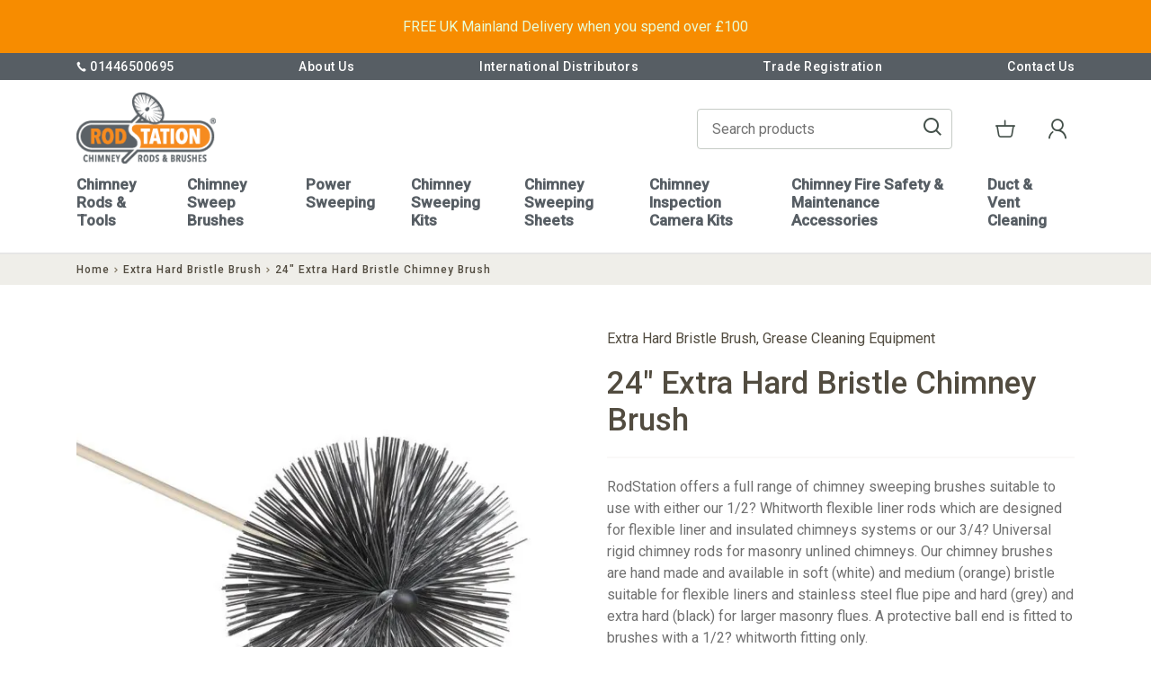

--- FILE ---
content_type: text/html; charset=UTF-8
request_url: https://www.rodstation.co.uk/extra-hard-bristle-brush/24-extra-hard-bristle-chimney-brush/
body_size: 43071
content:
<!doctype html>
<html lang="en-GB">
<head>
    <meta charset="utf-8">
    <title>24&quot; Extra Hard Bristle Chimney Brush - Rodstation</title>
    <meta name="viewport" content="width=device-width, initial-scale=1, shrink-to-fit=no">
<link rel="apple-touch-icon-precomposed" sizes="57x57" href="https://www.rodstation.co.uk/app/themes/v1/images/favicomatic/apple-touch-icon-57x57.png" />
<link rel="apple-touch-icon-precomposed" sizes="114x114" href="https://www.rodstation.co.uk/app/themes/v1/images/favicomatic/apple-touch-icon-114x114.png" />
<link rel="apple-touch-icon-precomposed" sizes="72x72" href="https://www.rodstation.co.uk/app/themes/v1/images/favicomatic/apple-touch-icon-72x72.png" />
<link rel="apple-touch-icon-precomposed" sizes="144x144" href="https://www.rodstation.co.uk/app/themes/v1/images/favicomatic/apple-touch-icon-144x144.png" />
<link rel="apple-touch-icon-precomposed" sizes="60x60" href="https://www.rodstation.co.uk/app/themes/v1/images/favicomatic/apple-touch-icon-60x60.png" />
<link rel="apple-touch-icon-precomposed" sizes="120x120" href="https://www.rodstation.co.uk/app/themes/v1/images/favicomatic/apple-touch-icon-120x120.png" />
<link rel="apple-touch-icon-precomposed" sizes="76x76" href="https://www.rodstation.co.uk/app/themes/v1/images/favicomatic/apple-touch-icon-76x76.png" />
<link rel="apple-touch-icon-precomposed" sizes="152x152" href="https://www.rodstation.co.uk/app/themes/v1/images/favicomatic/apple-touch-icon-152x152.png" />
<link rel="icon" type="image/png" href="https://www.rodstation.co.uk/app/themes/v1/images/favicomatic/favicon-196x196.png" sizes="196x196" />
<link rel="icon" type="image/png" href="https://www.rodstation.co.uk/app/themes/v1/images/favicomatic/favicon-96x96.png" sizes="96x96" />
<link rel="icon" type="image/png" href="https://www.rodstation.co.uk/app/themes/v1/images/favicomatic/favicon-32x32.png" sizes="32x32" />
<link rel="icon" type="image/png" href="https://www.rodstation.co.uk/app/themes/v1/images/favicomatic/favicon-16x16.png" sizes="16x16" />
<link rel="icon" type="image/png" href="https://www.rodstation.co.uk/app/themes/v1/images/favicomatic/favicon-128.png" sizes="128x128" />
<meta name="application-name" content="&nbsp;"/>
<meta name="msapplication-TileColor" content="#FFFFFF" />
<meta name="msapplication-TileImage" content="mstile-144x144.png" />
<meta name="msapplication-square70x70logo" content="mstile-70x70.png" />
<meta name="msapplication-square150x150logo" content="mstile-150x150.png" />
<meta name="msapplication-wide310x150logo" content="mstile-310x150.png" />
<meta name="msapplication-square310x310logo" content="mstile-310x310.png" />


    <!-- preload neodisplay fonts -->
    <!-- eot fonts will kick up an warning on chrome, since theyre not supported -->
    <link rel="preload" href="https://www.rodstation.co.uk/app/themes/v1/css/fonts/NoeDisplay/NoeDisplayMedium.eot" as="font" crossorigin>
    <link rel="preload" href="https://www.rodstation.co.uk/app/themes/v1/css/fonts/NoeDisplay/NoeDisplayMedium.eot?#iefix" as="font" crossorigin>
    <link rel="preload" href="https://www.rodstation.co.uk/app/themes/v1/css/fonts/NoeDisplay/NoeDisplayMedium.woff" as="font" type="font/woff" crossorigin>
    <!-- preload icomoon -->
    <link rel="preload" href="https://www.rodstation.co.uk/app/themes/v1/css/fonts/icomoon/fonts/icomoon.ttf?5epori" as="font" type="font/ttf" crossorigin>
    <link rel="preload" href="https://www.rodstation.co.uk/app/themes/v1/css/fonts/icomoon/fonts/icomoon.woff?5epori" as="font" type="font/woff" crossorigin>
    <link rel="prefetch" href="https://www.rodstation.co.uk/app/themes/v1/css/fonts/icomoon/fonts/icomoon.svg?5epori#icomoon" as="image" type="image/svg+xml" crossorigin>


   <!-- Google Tag Manager -->
<script>(function(w,d,s,l,i){w[l]=w[l]||[];w[l].push({'gtm.start':
new Date().getTime(),event:'gtm.js'});var f=d.getElementsByTagName(s)[0],
j=d.createElement(s),dl=l!='dataLayer'?'&l='+l:'';j.async=true;j.src=
'https://www.googletagmanager.com/gtm.js?id='+i+dl;f.parentNode.insertBefore(j,f);
})(window,document,'script','dataLayer','GTM-WHT7X5B');</script>
<!-- End Google Tag Manager -->

    	<style>img:is([sizes="auto" i], [sizes^="auto," i]) { contain-intrinsic-size: 3000px 1500px }</style>
	
<!-- Search Engine Optimization by Rank Math PRO - https://rankmath.com/ -->
<meta name="description" content="24&quot; Extra Hard Bristle Chimney Brush. RodStation offers a full range of chimney sweeping brushes suitable to use with either our 1/2? Whitworth flexible liner rods which are designed for flexible liner and insulated chimneys systems or our 3/4? Universal rigid chimney rods for masonry unlined chimneys. Our chimney brushes are hand made and available in soft (white) and medium (orange) bristle suitable for flexible liners and stainless steel flue pipe and hard (grey) and extra hard (black) for larger masonry flues. A protective ball end is fitted to brushes with a 1/2? whitworth fitting only."/>
<meta name="robots" content="follow, index, max-snippet:-1, max-video-preview:-1, max-image-preview:large"/>
<link rel="canonical" href="https://www.rodstation.co.uk/grease-cleaning-equipment/24-extra-hard-bristle-chimney-brush/" />
<meta property="og:locale" content="en_GB" />
<meta property="og:type" content="product" />
<meta property="og:title" content="24&quot; Extra Hard Bristle Chimney Brush - Rodstation" />
<meta property="og:description" content="24&quot; Extra Hard Bristle Chimney Brush. RodStation offers a full range of chimney sweeping brushes suitable to use with either our 1/2? Whitworth flexible liner rods which are designed for flexible liner and insulated chimneys systems or our 3/4? Universal rigid chimney rods for masonry unlined chimneys. Our chimney brushes are hand made and available in soft (white) and medium (orange) bristle suitable for flexible liners and stainless steel flue pipe and hard (grey) and extra hard (black) for larger masonry flues. A protective ball end is fitted to brushes with a 1/2? whitworth fitting only." />
<meta property="og:url" content="https://www.rodstation.co.uk/grease-cleaning-equipment/24-extra-hard-bristle-chimney-brush/" />
<meta property="og:site_name" content="Rodstation" />
<meta property="og:updated_time" content="2024-12-30T13:55:43+00:00" />
<meta property="og:image" content="https://www.rodstation.co.uk/app/uploads/2021/01/12-extra-hard-bristle-black-1024x1024.jpg" />
<meta property="og:image:secure_url" content="https://www.rodstation.co.uk/app/uploads/2021/01/12-extra-hard-bristle-black-1024x1024.jpg" />
<meta property="og:image:width" content="1024" />
<meta property="og:image:height" content="1024" />
<meta property="og:image:alt" content="12&quot; Extra Hard Bristle Chimney Brush" />
<meta property="og:image:type" content="image/jpeg" />
<meta property="product:brand" content="Rodstation" />
<meta property="product:availability" content="instock" />
<meta name="twitter:card" content="summary_large_image" />
<meta name="twitter:title" content="24&quot; Extra Hard Bristle Chimney Brush - Rodstation" />
<meta name="twitter:description" content="24&quot; Extra Hard Bristle Chimney Brush. RodStation offers a full range of chimney sweeping brushes suitable to use with either our 1/2? Whitworth flexible liner rods which are designed for flexible liner and insulated chimneys systems or our 3/4? Universal rigid chimney rods for masonry unlined chimneys. Our chimney brushes are hand made and available in soft (white) and medium (orange) bristle suitable for flexible liners and stainless steel flue pipe and hard (grey) and extra hard (black) for larger masonry flues. A protective ball end is fitted to brushes with a 1/2? whitworth fitting only." />
<meta name="twitter:site" content="@rodstation" />
<meta name="twitter:creator" content="@rodstation" />
<meta name="twitter:image" content="https://www.rodstation.co.uk/app/uploads/2021/01/12-extra-hard-bristle-black-1024x1024.jpg" />
<meta name="twitter:label1" content="Price" />
<meta name="twitter:data1" content="&pound;33.88" />
<meta name="twitter:label2" content="Availability" />
<meta name="twitter:data2" content="In stock" />
<script type="application/ld+json" class="rank-math-schema-pro">{"@context":"https://schema.org","@graph":[{"@type":"Place","@id":"https://www.rodstation.co.uk/#place","geo":{"@type":"GeoCoordinates","latitude":"51.4414352","longitude":"-3.4964904"},"hasMap":"https://www.google.com/maps/search/?api=1&amp;query=51.4414352,-3.4964904","address":{"@type":"PostalAddress","streetAddress":"Unit 42, Vale Business Park,","addressLocality":"Cowbridge","addressRegion":"Vale of Glamorgan","postalCode":"CF71 7PF","addressCountry":"United Kingdom"}},{"@type":"Organization","@id":"https://www.rodstation.co.uk/#organization","name":"Rodstation","url":"https://www.rodstation.co.uk/","sameAs":["https://www.facebook.com/www.rodstation.co.uk","https://twitter.com/rodstation"],"email":"sales@rodstation.co.uk","address":{"@type":"PostalAddress","streetAddress":"Unit 42, Vale Business Park,","addressLocality":"Cowbridge","addressRegion":"Vale of Glamorgan","postalCode":"CF71 7PF","addressCountry":"United Kingdom"},"logo":{"@type":"ImageObject","@id":"https://www.rodstation.co.uk/#logo","url":"https://www.rodstation.co.uk/app/uploads/2021/07/trademark_logo.png","contentUrl":"https://www.rodstation.co.uk/app/uploads/2021/07/trademark_logo.png","caption":"Rodstation","inLanguage":"en-GB","width":"170","height":"88"},"contactPoint":[{"@type":"ContactPoint","telephone":"+441446 500695","contactType":"customer support"}],"location":{"@id":"https://www.rodstation.co.uk/#place"}},{"@type":"WebSite","@id":"https://www.rodstation.co.uk/#website","url":"https://www.rodstation.co.uk","name":"Rodstation","publisher":{"@id":"https://www.rodstation.co.uk/#organization"},"inLanguage":"en-GB"},{"@type":"ImageObject","@id":"https://www.rodstation.co.uk/app/uploads/2021/01/12-extra-hard-bristle-black-scaled.jpg","url":"https://www.rodstation.co.uk/app/uploads/2021/01/12-extra-hard-bristle-black-scaled.jpg","width":"2560","height":"2560","caption":"12\" Extra Hard Bristle Chimney Brush","inLanguage":"en-GB"},{"@type":"BreadcrumbList","@id":"https://www.rodstation.co.uk/grease-cleaning-equipment/24-extra-hard-bristle-chimney-brush/#breadcrumb","itemListElement":[{"@type":"ListItem","position":"1","item":{"@id":"https://www.rodstation.co.uk","name":"Home"}},{"@type":"ListItem","position":"2","item":{"@id":"https://www.rodstation.co.uk/shop/","name":"Shop"}},{"@type":"ListItem","position":"3","item":{"@id":"https://www.rodstation.co.uk/grease-cleaning-equipment/24-extra-hard-bristle-chimney-brush/","name":"24&#8243; Extra Hard Bristle Chimney Brush"}}]},{"@type":"WebPage","@id":"https://www.rodstation.co.uk/grease-cleaning-equipment/24-extra-hard-bristle-chimney-brush/#webpage","url":"https://www.rodstation.co.uk/grease-cleaning-equipment/24-extra-hard-bristle-chimney-brush/","name":"24&quot; Extra Hard Bristle Chimney Brush - Rodstation","datePublished":"2021-02-04T18:43:34+00:00","dateModified":"2024-12-30T13:55:43+00:00","isPartOf":{"@id":"https://www.rodstation.co.uk/#website"},"primaryImageOfPage":{"@id":"https://www.rodstation.co.uk/app/uploads/2021/01/12-extra-hard-bristle-black-scaled.jpg"},"inLanguage":"en-GB","breadcrumb":{"@id":"https://www.rodstation.co.uk/grease-cleaning-equipment/24-extra-hard-bristle-chimney-brush/#breadcrumb"}},{"@type":"ProductGroup","brand":{"@type":"Brand","name":"Rodstation"},"name":"24\" Extra Hard Bristle Chimney Brush - Rodstation","description":"24\" Extra Hard Bristle Chimney Brush. RodStation offers a full range of chimney sweeping brushes suitable to use with either our 1/2? Whitworth flexible liner rods which are designed for flexible liner and insulated chimneys systems or our 3/4? Universal rigid chimney rods for masonry unlined chimneys. Our chimney brushes are hand made and available in soft (white) and medium (orange) bristle suitable for flexible liners and stainless steel flue pipe and hard (grey) and extra hard (black) for larger masonry flues. A protective ball end is fitted to brushes with a 1/2? whitworth fitting only.","category":"Extra Hard Bristle Brush","mainEntityOfPage":{"@id":"https://www.rodstation.co.uk/grease-cleaning-equipment/24-extra-hard-bristle-chimney-brush/#webpage"},"weight":{"@type":"QuantitativeValue","unitCode":"KGM","value":"0.38"},"height":{"@type":"QuantitativeValue","unitCode":"CMT"},"width":{"@type":"QuantitativeValue","unitCode":"CMT"},"depth":{"@type":"QuantitativeValue","unitCode":"CMT","value":"61"},"image":{"@id":"https://www.rodstation.co.uk/app/uploads/2021/01/12-extra-hard-bristle-black-scaled.jpg"},"additionalProperty":[{"@type":"PropertyValue","name":"pa_manufacturer","value":"Rodstation"}],"url":"https://www.rodstation.co.uk/grease-cleaning-equipment/24-extra-hard-bristle-chimney-brush/","productGroupID":"17932","hasVariant":[{"@type":"Product","sku":"FBXH24","name":"24\" Extra Hard Bristle Chimney Brush - Whitworth 1/2\"","description":"RodStation offers a full range of chimney sweeping brushes suitable to use with either our 1/2? Whitworth flexible liner rods which are designed for flexible liner and insulated chimneys systems or our 3/4? Universal rigid chimney rods for masonry unlined chimneys. Our chimney brushes are hand made and available in soft (white) and medium (orange) bristle suitable for flexible liners and stainless steel flue pipe and hard (grey) and extra hard (black) for larger masonry flues. A protective ball end is fitted to brushes with a 1/2? whitworth fitting only.","image":"https://www.rodstation.co.uk/app/uploads/2021/01/12-extra-hard-bristle-black-150x150.jpg","offers":{"@type":"Offer","description":"RodStation offers a full range of chimney sweeping brushes suitable to use with either our 1/2? Whitworth flexible liner rods which are designed for flexible liner and insulated chimneys systems or our 3/4? Universal rigid chimney rods for masonry unlined chimneys. Our chimney brushes are hand made and available in soft (white) and medium (orange) bristle suitable for flexible liners and stainless steel flue pipe and hard (grey) and extra hard (black) for larger masonry flues. A protective ball end is fitted to brushes with a 1/2? whitworth fitting only.","price":"40.66","priceCurrency":"GBP","availability":"http://schema.org/InStock","itemCondition":"NewCondition","priceValidUntil":"2027-12-31","url":"https://www.rodstation.co.uk/grease-cleaning-equipment/24-extra-hard-bristle-chimney-brush/?attribute_fitting=Whitworth+1%2F2%22"}},{"@type":"Product","sku":"FBXH24U","name":"24\" Extra Hard Bristle Chimney Brush - Universal 3/4\"","description":"RodStation offers a full range of chimney sweeping brushes suitable to use with either our 1/2? Whitworth flexible liner rods which are designed for flexible liner and insulated chimneys systems or our 3/4? Universal rigid chimney rods for masonry unlined chimneys. Our chimney brushes are hand made and available in soft (white) and medium (orange) bristle suitable for flexible liners and stainless steel flue pipe and hard (grey) and extra hard (black) for larger masonry flues. A protective ball end is fitted to brushes with a 1/2? whitworth fitting only.","image":"https://www.rodstation.co.uk/app/uploads/2021/01/12-extra-hard-bristle-black-150x150.jpg","offers":{"@type":"Offer","description":"RodStation offers a full range of chimney sweeping brushes suitable to use with either our 1/2? Whitworth flexible liner rods which are designed for flexible liner and insulated chimneys systems or our 3/4? Universal rigid chimney rods for masonry unlined chimneys. Our chimney brushes are hand made and available in soft (white) and medium (orange) bristle suitable for flexible liners and stainless steel flue pipe and hard (grey) and extra hard (black) for larger masonry flues. A protective ball end is fitted to brushes with a 1/2? whitworth fitting only.","price":"40.66","priceCurrency":"GBP","availability":"http://schema.org/InStock","itemCondition":"NewCondition","priceValidUntil":"2027-12-31","url":"https://www.rodstation.co.uk/grease-cleaning-equipment/24-extra-hard-bristle-chimney-brush/?attribute_fitting=Universal+3%2F4%22"}}],"@id":"https://www.rodstation.co.uk/grease-cleaning-equipment/24-extra-hard-bristle-chimney-brush/#richSnippet"}]}</script>
<!-- /Rank Math WordPress SEO plugin -->

<link rel='dns-prefetch' href='//www.googletagmanager.com' />
<script type="text/javascript">
/* <![CDATA[ */
window._wpemojiSettings = {"baseUrl":"https:\/\/s.w.org\/images\/core\/emoji\/16.0.1\/72x72\/","ext":".png","svgUrl":"https:\/\/s.w.org\/images\/core\/emoji\/16.0.1\/svg\/","svgExt":".svg","source":{"concatemoji":"https:\/\/www.rodstation.co.uk\/wp\/wp-includes\/js\/wp-emoji-release.min.js?ver=6.8.3"}};
/*! This file is auto-generated */
!function(s,n){var o,i,e;function c(e){try{var t={supportTests:e,timestamp:(new Date).valueOf()};sessionStorage.setItem(o,JSON.stringify(t))}catch(e){}}function p(e,t,n){e.clearRect(0,0,e.canvas.width,e.canvas.height),e.fillText(t,0,0);var t=new Uint32Array(e.getImageData(0,0,e.canvas.width,e.canvas.height).data),a=(e.clearRect(0,0,e.canvas.width,e.canvas.height),e.fillText(n,0,0),new Uint32Array(e.getImageData(0,0,e.canvas.width,e.canvas.height).data));return t.every(function(e,t){return e===a[t]})}function u(e,t){e.clearRect(0,0,e.canvas.width,e.canvas.height),e.fillText(t,0,0);for(var n=e.getImageData(16,16,1,1),a=0;a<n.data.length;a++)if(0!==n.data[a])return!1;return!0}function f(e,t,n,a){switch(t){case"flag":return n(e,"\ud83c\udff3\ufe0f\u200d\u26a7\ufe0f","\ud83c\udff3\ufe0f\u200b\u26a7\ufe0f")?!1:!n(e,"\ud83c\udde8\ud83c\uddf6","\ud83c\udde8\u200b\ud83c\uddf6")&&!n(e,"\ud83c\udff4\udb40\udc67\udb40\udc62\udb40\udc65\udb40\udc6e\udb40\udc67\udb40\udc7f","\ud83c\udff4\u200b\udb40\udc67\u200b\udb40\udc62\u200b\udb40\udc65\u200b\udb40\udc6e\u200b\udb40\udc67\u200b\udb40\udc7f");case"emoji":return!a(e,"\ud83e\udedf")}return!1}function g(e,t,n,a){var r="undefined"!=typeof WorkerGlobalScope&&self instanceof WorkerGlobalScope?new OffscreenCanvas(300,150):s.createElement("canvas"),o=r.getContext("2d",{willReadFrequently:!0}),i=(o.textBaseline="top",o.font="600 32px Arial",{});return e.forEach(function(e){i[e]=t(o,e,n,a)}),i}function t(e){var t=s.createElement("script");t.src=e,t.defer=!0,s.head.appendChild(t)}"undefined"!=typeof Promise&&(o="wpEmojiSettingsSupports",i=["flag","emoji"],n.supports={everything:!0,everythingExceptFlag:!0},e=new Promise(function(e){s.addEventListener("DOMContentLoaded",e,{once:!0})}),new Promise(function(t){var n=function(){try{var e=JSON.parse(sessionStorage.getItem(o));if("object"==typeof e&&"number"==typeof e.timestamp&&(new Date).valueOf()<e.timestamp+604800&&"object"==typeof e.supportTests)return e.supportTests}catch(e){}return null}();if(!n){if("undefined"!=typeof Worker&&"undefined"!=typeof OffscreenCanvas&&"undefined"!=typeof URL&&URL.createObjectURL&&"undefined"!=typeof Blob)try{var e="postMessage("+g.toString()+"("+[JSON.stringify(i),f.toString(),p.toString(),u.toString()].join(",")+"));",a=new Blob([e],{type:"text/javascript"}),r=new Worker(URL.createObjectURL(a),{name:"wpTestEmojiSupports"});return void(r.onmessage=function(e){c(n=e.data),r.terminate(),t(n)})}catch(e){}c(n=g(i,f,p,u))}t(n)}).then(function(e){for(var t in e)n.supports[t]=e[t],n.supports.everything=n.supports.everything&&n.supports[t],"flag"!==t&&(n.supports.everythingExceptFlag=n.supports.everythingExceptFlag&&n.supports[t]);n.supports.everythingExceptFlag=n.supports.everythingExceptFlag&&!n.supports.flag,n.DOMReady=!1,n.readyCallback=function(){n.DOMReady=!0}}).then(function(){return e}).then(function(){var e;n.supports.everything||(n.readyCallback(),(e=n.source||{}).concatemoji?t(e.concatemoji):e.wpemoji&&e.twemoji&&(t(e.twemoji),t(e.wpemoji)))}))}((window,document),window._wpemojiSettings);
/* ]]> */
</script>
<style id='wp-emoji-styles-inline-css' type='text/css'>

	img.wp-smiley, img.emoji {
		display: inline !important;
		border: none !important;
		box-shadow: none !important;
		height: 1em !important;
		width: 1em !important;
		margin: 0 0.07em !important;
		vertical-align: -0.1em !important;
		background: none !important;
		padding: 0 !important;
	}
</style>
<style id='classic-theme-styles-inline-css' type='text/css'>
/*! This file is auto-generated */
.wp-block-button__link{color:#fff;background-color:#32373c;border-radius:9999px;box-shadow:none;text-decoration:none;padding:calc(.667em + 2px) calc(1.333em + 2px);font-size:1.125em}.wp-block-file__button{background:#32373c;color:#fff;text-decoration:none}
</style>
<link rel='stylesheet' id='wc-gift-cards-blocks-integration-css' href='https://www.rodstation.co.uk/app/plugins/woocommerce-gift-cards/assets/dist/frontend/blocks.css?ver=2.7.2' type='text/css' media='all' />
<style id='global-styles-inline-css' type='text/css'>
:root{--wp--preset--aspect-ratio--square: 1;--wp--preset--aspect-ratio--4-3: 4/3;--wp--preset--aspect-ratio--3-4: 3/4;--wp--preset--aspect-ratio--3-2: 3/2;--wp--preset--aspect-ratio--2-3: 2/3;--wp--preset--aspect-ratio--16-9: 16/9;--wp--preset--aspect-ratio--9-16: 9/16;--wp--preset--color--black: #000000;--wp--preset--color--cyan-bluish-gray: #abb8c3;--wp--preset--color--white: #ffffff;--wp--preset--color--pale-pink: #f78da7;--wp--preset--color--vivid-red: #cf2e2e;--wp--preset--color--luminous-vivid-orange: #ff6900;--wp--preset--color--luminous-vivid-amber: #fcb900;--wp--preset--color--light-green-cyan: #7bdcb5;--wp--preset--color--vivid-green-cyan: #00d084;--wp--preset--color--pale-cyan-blue: #8ed1fc;--wp--preset--color--vivid-cyan-blue: #0693e3;--wp--preset--color--vivid-purple: #9b51e0;--wp--preset--gradient--vivid-cyan-blue-to-vivid-purple: linear-gradient(135deg,rgba(6,147,227,1) 0%,rgb(155,81,224) 100%);--wp--preset--gradient--light-green-cyan-to-vivid-green-cyan: linear-gradient(135deg,rgb(122,220,180) 0%,rgb(0,208,130) 100%);--wp--preset--gradient--luminous-vivid-amber-to-luminous-vivid-orange: linear-gradient(135deg,rgba(252,185,0,1) 0%,rgba(255,105,0,1) 100%);--wp--preset--gradient--luminous-vivid-orange-to-vivid-red: linear-gradient(135deg,rgba(255,105,0,1) 0%,rgb(207,46,46) 100%);--wp--preset--gradient--very-light-gray-to-cyan-bluish-gray: linear-gradient(135deg,rgb(238,238,238) 0%,rgb(169,184,195) 100%);--wp--preset--gradient--cool-to-warm-spectrum: linear-gradient(135deg,rgb(74,234,220) 0%,rgb(151,120,209) 20%,rgb(207,42,186) 40%,rgb(238,44,130) 60%,rgb(251,105,98) 80%,rgb(254,248,76) 100%);--wp--preset--gradient--blush-light-purple: linear-gradient(135deg,rgb(255,206,236) 0%,rgb(152,150,240) 100%);--wp--preset--gradient--blush-bordeaux: linear-gradient(135deg,rgb(254,205,165) 0%,rgb(254,45,45) 50%,rgb(107,0,62) 100%);--wp--preset--gradient--luminous-dusk: linear-gradient(135deg,rgb(255,203,112) 0%,rgb(199,81,192) 50%,rgb(65,88,208) 100%);--wp--preset--gradient--pale-ocean: linear-gradient(135deg,rgb(255,245,203) 0%,rgb(182,227,212) 50%,rgb(51,167,181) 100%);--wp--preset--gradient--electric-grass: linear-gradient(135deg,rgb(202,248,128) 0%,rgb(113,206,126) 100%);--wp--preset--gradient--midnight: linear-gradient(135deg,rgb(2,3,129) 0%,rgb(40,116,252) 100%);--wp--preset--font-size--small: 13px;--wp--preset--font-size--medium: 20px;--wp--preset--font-size--large: 36px;--wp--preset--font-size--x-large: 42px;--wp--preset--spacing--20: 0.44rem;--wp--preset--spacing--30: 0.67rem;--wp--preset--spacing--40: 1rem;--wp--preset--spacing--50: 1.5rem;--wp--preset--spacing--60: 2.25rem;--wp--preset--spacing--70: 3.38rem;--wp--preset--spacing--80: 5.06rem;--wp--preset--shadow--natural: 6px 6px 9px rgba(0, 0, 0, 0.2);--wp--preset--shadow--deep: 12px 12px 50px rgba(0, 0, 0, 0.4);--wp--preset--shadow--sharp: 6px 6px 0px rgba(0, 0, 0, 0.2);--wp--preset--shadow--outlined: 6px 6px 0px -3px rgba(255, 255, 255, 1), 6px 6px rgba(0, 0, 0, 1);--wp--preset--shadow--crisp: 6px 6px 0px rgba(0, 0, 0, 1);}:where(.is-layout-flex){gap: 0.5em;}:where(.is-layout-grid){gap: 0.5em;}body .is-layout-flex{display: flex;}.is-layout-flex{flex-wrap: wrap;align-items: center;}.is-layout-flex > :is(*, div){margin: 0;}body .is-layout-grid{display: grid;}.is-layout-grid > :is(*, div){margin: 0;}:where(.wp-block-columns.is-layout-flex){gap: 2em;}:where(.wp-block-columns.is-layout-grid){gap: 2em;}:where(.wp-block-post-template.is-layout-flex){gap: 1.25em;}:where(.wp-block-post-template.is-layout-grid){gap: 1.25em;}.has-black-color{color: var(--wp--preset--color--black) !important;}.has-cyan-bluish-gray-color{color: var(--wp--preset--color--cyan-bluish-gray) !important;}.has-white-color{color: var(--wp--preset--color--white) !important;}.has-pale-pink-color{color: var(--wp--preset--color--pale-pink) !important;}.has-vivid-red-color{color: var(--wp--preset--color--vivid-red) !important;}.has-luminous-vivid-orange-color{color: var(--wp--preset--color--luminous-vivid-orange) !important;}.has-luminous-vivid-amber-color{color: var(--wp--preset--color--luminous-vivid-amber) !important;}.has-light-green-cyan-color{color: var(--wp--preset--color--light-green-cyan) !important;}.has-vivid-green-cyan-color{color: var(--wp--preset--color--vivid-green-cyan) !important;}.has-pale-cyan-blue-color{color: var(--wp--preset--color--pale-cyan-blue) !important;}.has-vivid-cyan-blue-color{color: var(--wp--preset--color--vivid-cyan-blue) !important;}.has-vivid-purple-color{color: var(--wp--preset--color--vivid-purple) !important;}.has-black-background-color{background-color: var(--wp--preset--color--black) !important;}.has-cyan-bluish-gray-background-color{background-color: var(--wp--preset--color--cyan-bluish-gray) !important;}.has-white-background-color{background-color: var(--wp--preset--color--white) !important;}.has-pale-pink-background-color{background-color: var(--wp--preset--color--pale-pink) !important;}.has-vivid-red-background-color{background-color: var(--wp--preset--color--vivid-red) !important;}.has-luminous-vivid-orange-background-color{background-color: var(--wp--preset--color--luminous-vivid-orange) !important;}.has-luminous-vivid-amber-background-color{background-color: var(--wp--preset--color--luminous-vivid-amber) !important;}.has-light-green-cyan-background-color{background-color: var(--wp--preset--color--light-green-cyan) !important;}.has-vivid-green-cyan-background-color{background-color: var(--wp--preset--color--vivid-green-cyan) !important;}.has-pale-cyan-blue-background-color{background-color: var(--wp--preset--color--pale-cyan-blue) !important;}.has-vivid-cyan-blue-background-color{background-color: var(--wp--preset--color--vivid-cyan-blue) !important;}.has-vivid-purple-background-color{background-color: var(--wp--preset--color--vivid-purple) !important;}.has-black-border-color{border-color: var(--wp--preset--color--black) !important;}.has-cyan-bluish-gray-border-color{border-color: var(--wp--preset--color--cyan-bluish-gray) !important;}.has-white-border-color{border-color: var(--wp--preset--color--white) !important;}.has-pale-pink-border-color{border-color: var(--wp--preset--color--pale-pink) !important;}.has-vivid-red-border-color{border-color: var(--wp--preset--color--vivid-red) !important;}.has-luminous-vivid-orange-border-color{border-color: var(--wp--preset--color--luminous-vivid-orange) !important;}.has-luminous-vivid-amber-border-color{border-color: var(--wp--preset--color--luminous-vivid-amber) !important;}.has-light-green-cyan-border-color{border-color: var(--wp--preset--color--light-green-cyan) !important;}.has-vivid-green-cyan-border-color{border-color: var(--wp--preset--color--vivid-green-cyan) !important;}.has-pale-cyan-blue-border-color{border-color: var(--wp--preset--color--pale-cyan-blue) !important;}.has-vivid-cyan-blue-border-color{border-color: var(--wp--preset--color--vivid-cyan-blue) !important;}.has-vivid-purple-border-color{border-color: var(--wp--preset--color--vivid-purple) !important;}.has-vivid-cyan-blue-to-vivid-purple-gradient-background{background: var(--wp--preset--gradient--vivid-cyan-blue-to-vivid-purple) !important;}.has-light-green-cyan-to-vivid-green-cyan-gradient-background{background: var(--wp--preset--gradient--light-green-cyan-to-vivid-green-cyan) !important;}.has-luminous-vivid-amber-to-luminous-vivid-orange-gradient-background{background: var(--wp--preset--gradient--luminous-vivid-amber-to-luminous-vivid-orange) !important;}.has-luminous-vivid-orange-to-vivid-red-gradient-background{background: var(--wp--preset--gradient--luminous-vivid-orange-to-vivid-red) !important;}.has-very-light-gray-to-cyan-bluish-gray-gradient-background{background: var(--wp--preset--gradient--very-light-gray-to-cyan-bluish-gray) !important;}.has-cool-to-warm-spectrum-gradient-background{background: var(--wp--preset--gradient--cool-to-warm-spectrum) !important;}.has-blush-light-purple-gradient-background{background: var(--wp--preset--gradient--blush-light-purple) !important;}.has-blush-bordeaux-gradient-background{background: var(--wp--preset--gradient--blush-bordeaux) !important;}.has-luminous-dusk-gradient-background{background: var(--wp--preset--gradient--luminous-dusk) !important;}.has-pale-ocean-gradient-background{background: var(--wp--preset--gradient--pale-ocean) !important;}.has-electric-grass-gradient-background{background: var(--wp--preset--gradient--electric-grass) !important;}.has-midnight-gradient-background{background: var(--wp--preset--gradient--midnight) !important;}.has-small-font-size{font-size: var(--wp--preset--font-size--small) !important;}.has-medium-font-size{font-size: var(--wp--preset--font-size--medium) !important;}.has-large-font-size{font-size: var(--wp--preset--font-size--large) !important;}.has-x-large-font-size{font-size: var(--wp--preset--font-size--x-large) !important;}
:where(.wp-block-post-template.is-layout-flex){gap: 1.25em;}:where(.wp-block-post-template.is-layout-grid){gap: 1.25em;}
:where(.wp-block-columns.is-layout-flex){gap: 2em;}:where(.wp-block-columns.is-layout-grid){gap: 2em;}
:root :where(.wp-block-pullquote){font-size: 1.5em;line-height: 1.6;}
</style>
<link rel='stylesheet' id='wwp-wholesale-css' href='https://www.rodstation.co.uk/app/plugins/woocommerce-wholesale-pricing/assets/css/wwp-css-script.css?ver=1.1.0' type='text/css' media='' />
<link rel='stylesheet' id='wwp_dataTables-css' href='https://www.rodstation.co.uk/app/plugins/woocommerce-wholesale-pricing/assets/css/jquery.dataTables.min.css?ver=1.0.0' type='text/css' media='' />
<link rel='stylesheet' id='photoswipe-css' href='https://www.rodstation.co.uk/app/plugins/woocommerce/assets/css/photoswipe/photoswipe.min.css?ver=10.3.7' type='text/css' media='all' />
<link rel='stylesheet' id='photoswipe-default-skin-css' href='https://www.rodstation.co.uk/app/plugins/woocommerce/assets/css/photoswipe/default-skin/default-skin.min.css?ver=10.3.7' type='text/css' media='all' />
<link rel='stylesheet' id='woocommerce-layout-css' href='https://www.rodstation.co.uk/app/plugins/woocommerce/assets/css/woocommerce-layout.css?ver=10.3.7' type='text/css' media='all' />
<link rel='stylesheet' id='woocommerce-smallscreen-css' href='https://www.rodstation.co.uk/app/plugins/woocommerce/assets/css/woocommerce-smallscreen.css?ver=10.3.7' type='text/css' media='only screen and (max-width: 768px)' />
<link rel='stylesheet' id='woocommerce-general-css' href='https://www.rodstation.co.uk/app/plugins/woocommerce/assets/css/woocommerce.css?ver=10.3.7' type='text/css' media='all' />
<style id='woocommerce-inline-inline-css' type='text/css'>
.woocommerce form .form-row .required { visibility: visible; }
</style>
<link rel='stylesheet' id='wc-gc-css-css' href='https://www.rodstation.co.uk/app/plugins/woocommerce-gift-cards/assets/css/frontend/woocommerce.css?ver=2.7.2' type='text/css' media='all' />
<link rel='stylesheet' id='wcpf-plugin-style-css' href='https://www.rodstation.co.uk/app/plugins/woocommerce-product-filters/assets/css/plugin.css?ver=1.4.39' type='text/css' media='all' />
<link rel='stylesheet' id='brands-styles-css' href='https://www.rodstation.co.uk/app/plugins/woocommerce/assets/css/brands.css?ver=10.3.7' type='text/css' media='all' />
<link rel='stylesheet' id='sd-scss-css' href='https://www.rodstation.co.uk/app/themes/v1/css/sass.min.css?nocache=03122020&#038;ver=1750778122' type='text/css' media='all' />
<link rel='stylesheet' id='wc-pb-checkout-blocks-css' href='https://www.rodstation.co.uk/app/plugins/woocommerce-product-bundles/assets/css/frontend/checkout-blocks.css?ver=8.5.4' type='text/css' media='all' />
<link rel='stylesheet' id='wc-sagepaydirect-css' href='https://www.rodstation.co.uk/app/plugins/woocommerce-gateway-sagepay-form/assets/css/checkout.css?ver=5.16.1' type='text/css' media='' />
<link rel='stylesheet' id='wc-bundle-style-css' href='https://www.rodstation.co.uk/app/plugins/woocommerce-product-bundles/assets/css/frontend/woocommerce.css?ver=8.5.4' type='text/css' media='all' />
<script type="text/javascript" id="woocommerce-google-analytics-integration-gtag-js-after">
/* <![CDATA[ */
/* Google Analytics for WooCommerce (gtag.js) */
					window.dataLayer = window.dataLayer || [];
					function gtag(){dataLayer.push(arguments);}
					// Set up default consent state.
					for ( const mode of [{"analytics_storage":"denied","ad_storage":"denied","ad_user_data":"denied","ad_personalization":"denied","region":["AT","BE","BG","HR","CY","CZ","DK","EE","FI","FR","DE","GR","HU","IS","IE","IT","LV","LI","LT","LU","MT","NL","NO","PL","PT","RO","SK","SI","ES","SE","GB","CH"]}] || [] ) {
						gtag( "consent", "default", { "wait_for_update": 500, ...mode } );
					}
					gtag("js", new Date());
					gtag("set", "developer_id.dOGY3NW", true);
					gtag("config", "UA-62674271-1", {"track_404":true,"allow_google_signals":true,"logged_in":false,"linker":{"domains":[],"allow_incoming":false},"custom_map":{"dimension1":"logged_in"}});
/* ]]> */
</script>
<script type="text/javascript" src="https://www.rodstation.co.uk/app/themes/v1/js/jquery-2.2.4.min.js?ver=2.2.4" id="jquery-js"></script>
<script type="text/javascript" src="https://www.rodstation.co.uk/app/plugins/woocommerce-wholesale-pricing/assets/js/jquery.dataTables.min.js?ver=1.1.0" id="wwp_dataTables-js"></script>
<script type="text/javascript" src="https://www.rodstation.co.uk/app/plugins/woocommerce/assets/js/jquery-blockui/jquery.blockUI.min.js?ver=2.7.0-wc.10.3.7" id="wc-jquery-blockui-js" defer="defer" data-wp-strategy="defer"></script>
<script type="text/javascript" id="wc-add-to-cart-js-extra">
/* <![CDATA[ */
var wc_add_to_cart_params = {"ajax_url":"\/wp\/wp-admin\/admin-ajax.php","wc_ajax_url":"\/?wc-ajax=%%endpoint%%","i18n_view_cart":"View basket","cart_url":"https:\/\/www.rodstation.co.uk\/cart\/","is_cart":"","cart_redirect_after_add":"no"};
/* ]]> */
</script>
<script type="text/javascript" src="https://www.rodstation.co.uk/app/plugins/woocommerce/assets/js/frontend/add-to-cart.min.js?ver=10.3.7" id="wc-add-to-cart-js" defer="defer" data-wp-strategy="defer"></script>
<script type="text/javascript" src="https://www.rodstation.co.uk/app/plugins/woocommerce/assets/js/flexslider/jquery.flexslider.min.js?ver=2.7.2-wc.10.3.7" id="wc-flexslider-js" defer="defer" data-wp-strategy="defer"></script>
<script type="text/javascript" src="https://www.rodstation.co.uk/app/plugins/woocommerce/assets/js/photoswipe/photoswipe.min.js?ver=4.1.1-wc.10.3.7" id="wc-photoswipe-js" defer="defer" data-wp-strategy="defer"></script>
<script type="text/javascript" src="https://www.rodstation.co.uk/app/plugins/woocommerce/assets/js/photoswipe/photoswipe-ui-default.min.js?ver=4.1.1-wc.10.3.7" id="wc-photoswipe-ui-default-js" defer="defer" data-wp-strategy="defer"></script>
<script type="text/javascript" id="wc-single-product-js-extra">
/* <![CDATA[ */
var wc_single_product_params = {"i18n_required_rating_text":"Please select a rating","i18n_rating_options":["1 of 5 stars","2 of 5 stars","3 of 5 stars","4 of 5 stars","5 of 5 stars"],"i18n_product_gallery_trigger_text":"View full-screen image gallery","review_rating_required":"yes","flexslider":{"rtl":false,"animation":"slide","smoothHeight":true,"directionNav":false,"controlNav":"thumbnails","slideshow":false,"animationSpeed":500,"animationLoop":false,"allowOneSlide":false},"zoom_enabled":"","zoom_options":[],"photoswipe_enabled":"1","photoswipe_options":{"shareEl":false,"closeOnScroll":false,"history":false,"hideAnimationDuration":0,"showAnimationDuration":0},"flexslider_enabled":"1"};
/* ]]> */
</script>
<script type="text/javascript" src="https://www.rodstation.co.uk/app/plugins/woocommerce/assets/js/frontend/single-product.min.js?ver=10.3.7" id="wc-single-product-js" defer="defer" data-wp-strategy="defer"></script>
<script type="text/javascript" src="https://www.rodstation.co.uk/app/plugins/woocommerce/assets/js/js-cookie/js.cookie.min.js?ver=2.1.4-wc.10.3.7" id="wc-js-cookie-js" defer="defer" data-wp-strategy="defer"></script>
<script type="text/javascript" id="woocommerce-js-extra">
/* <![CDATA[ */
var woocommerce_params = {"ajax_url":"\/wp\/wp-admin\/admin-ajax.php","wc_ajax_url":"\/?wc-ajax=%%endpoint%%","i18n_password_show":"Show password","i18n_password_hide":"Hide password"};
/* ]]> */
</script>
<script type="text/javascript" src="https://www.rodstation.co.uk/app/plugins/woocommerce/assets/js/frontend/woocommerce.min.js?ver=10.3.7" id="woocommerce-js" defer="defer" data-wp-strategy="defer"></script>
<script type="text/javascript" src="https://www.rodstation.co.uk/wp/wp-includes/js/jquery/ui/core.min.js?ver=1.13.3" id="jquery-ui-core-js"></script>
<script type="text/javascript" src="https://www.rodstation.co.uk/wp/wp-includes/js/jquery/ui/mouse.min.js?ver=1.13.3" id="jquery-ui-mouse-js"></script>
<script type="text/javascript" src="https://www.rodstation.co.uk/wp/wp-includes/js/jquery/ui/slider.min.js?ver=1.13.3" id="jquery-ui-slider-js"></script>
<script type="text/javascript" src="https://www.rodstation.co.uk/app/plugins/woocommerce-product-filters/assets/js/front-vendor.js?ver=1.4.39" id="wcpf-plugin-vendor-script-js"></script>
<script type="text/javascript" src="https://www.rodstation.co.uk/wp/wp-includes/js/underscore.min.js?ver=1.13.7" id="underscore-js"></script>
<script type="text/javascript" id="wp-util-js-extra">
/* <![CDATA[ */
var _wpUtilSettings = {"ajax":{"url":"\/wp\/wp-admin\/admin-ajax.php"}};
/* ]]> */
</script>
<script type="text/javascript" src="https://www.rodstation.co.uk/wp/wp-includes/js/wp-util.min.js?ver=6.8.3" id="wp-util-js"></script>
<script type="text/javascript" src="https://www.rodstation.co.uk/app/plugins/woocommerce/assets/js/accounting/accounting.min.js?ver=0.4.2" id="wc-accounting-js"></script>
<script type="text/javascript" id="wcpf-plugin-script-js-extra">
/* <![CDATA[ */
var WCPFData = {"registerEntities":{"Project":{"id":"Project","class":"WooCommerce_Product_Filter_Plugin\\Entity","post_type":"wcpf_project","label":"Project","default_options":{"urlNavigation":"query","filteringStarts":"auto","urlNavigationOptions":[],"useComponents":["pagination","sorting","results-count","page-title","breadcrumb"],"paginationAjax":true,"sortingAjax":true,"productsContainerSelector":".products","paginationSelector":".woocommerce-pagination","resultCountSelector":".woocommerce-result-count","sortingSelector":".woocommerce-ordering","pageTitleSelector":".woocommerce-products-header__title","breadcrumbSelector":".woocommerce-breadcrumb","multipleContainersForProducts":true},"is_grouped":true,"editor_component_class":"WooCommerce_Product_Filter_Plugin\\Project\\Editor_Component","filter_component_class":"WooCommerce_Product_Filter_Plugin\\Project\\Filter_Component","variations":false},"BoxListField":{"id":"BoxListField","class":"WooCommerce_Product_Filter_Plugin\\Entity","post_type":"wcpf_item","label":"Box List","default_options":{"itemsSource":"attribute","itemsDisplay":"all","queryType":"or","itemsDisplayHierarchical":true,"displayHierarchicalCollapsed":false,"displayTitle":true,"displayToggleContent":true,"defaultToggleState":"show","cssClass":"","actionForEmptyOptions":"hide","displayProductCount":true,"productCountPolicy":"for-option-only","multiSelect":true,"boxSize":"45px"},"is_grouped":false,"editor_component_class":"WooCommerce_Product_Filter_Plugin\\Field\\Box_list\\Editor_Component","filter_component_class":"WooCommerce_Product_Filter_Plugin\\Field\\Box_List\\Filter_Component","variations":true},"CheckBoxListField":{"id":"CheckBoxListField","class":"WooCommerce_Product_Filter_Plugin\\Entity","post_type":"wcpf_item","label":"Checkbox","default_options":{"itemsSource":"attribute","itemsDisplay":"all","queryType":"or","itemsDisplayHierarchical":true,"displayHierarchicalCollapsed":false,"displayTitle":true,"displayToggleContent":true,"defaultToggleState":"show","cssClass":"","actionForEmptyOptions":"hide","displayProductCount":true,"productCountPolicy":"for-option-only","seeMoreOptionsBy":"scrollbar","heightOfVisibleContent":12},"is_grouped":false,"editor_component_class":"WooCommerce_Product_Filter_Plugin\\Field\\Check_Box_List\\Editor_Component","filter_component_class":"WooCommerce_Product_Filter_Plugin\\Field\\Check_Box_List\\Filter_Component","variations":true},"DropDownListField":{"id":"DropDownListField","class":"WooCommerce_Product_Filter_Plugin\\Entity","post_type":"wcpf_item","label":"Drop Down","default_options":{"itemsSource":"attribute","itemsDisplay":"all","queryType":"or","itemsDisplayHierarchical":true,"displayHierarchicalCollapsed":false,"displayTitle":true,"displayToggleContent":true,"defaultToggleState":"show","cssClass":"","actionForEmptyOptions":"hide","displayProductCount":true,"productCountPolicy":"for-option-only","titleItemReset":"Show all"},"is_grouped":false,"editor_component_class":"WooCommerce_Product_Filter_Plugin\\Field\\Drop_Down_List\\Editor_Component","filter_component_class":"WooCommerce_Product_Filter_Plugin\\Field\\Drop_Down_List\\Filter_Component","variations":true},"ButtonField":{"id":"ButtonField","class":"WooCommerce_Product_Filter_Plugin\\Entity","post_type":"wcpf_item","label":"Button","default_options":{"cssClass":"","action":"reset"},"is_grouped":false,"editor_component_class":"WooCommerce_Product_Filter_Plugin\\Field\\Button\\Editor_Component","filter_component_class":"WooCommerce_Product_Filter_Plugin\\Field\\Button\\Filter_Component","variations":true},"ColorListField":{"id":"ColorListField","class":"WooCommerce_Product_Filter_Plugin\\Entity","post_type":"wcpf_item","label":"Colors","default_options":{"itemsSource":"attribute","itemsDisplay":"all","queryType":"or","itemsDisplayHierarchical":true,"displayHierarchicalCollapsed":false,"displayTitle":true,"displayToggleContent":true,"defaultToggleState":"show","cssClass":"","actionForEmptyOptions":"hide","displayProductCount":true,"productCountPolicy":"for-option-only","optionKey":"colors"},"is_grouped":false,"editor_component_class":"WooCommerce_Product_Filter_Plugin\\Field\\Color_List\\Editor_Component","filter_component_class":"WooCommerce_Product_Filter_Plugin\\Field\\Color_List\\Filter_Component","variations":true},"RadioListField":{"id":"RadioListField","class":"WooCommerce_Product_Filter_Plugin\\Entity","post_type":"wcpf_item","label":"Radio","default_options":{"itemsSource":"attribute","itemsDisplay":"all","queryType":"or","itemsDisplayHierarchical":true,"displayHierarchicalCollapsed":false,"displayTitle":true,"displayToggleContent":true,"defaultToggleState":"show","cssClass":"","actionForEmptyOptions":"hide","displayProductCount":true,"productCountPolicy":"for-option-only","titleItemReset":"Show all","seeMoreOptionsBy":"scrollbar","heightOfVisibleContent":12},"is_grouped":false,"editor_component_class":"WooCommerce_Product_Filter_Plugin\\Field\\Radio_List\\Editor_Component","filter_component_class":"WooCommerce_Product_Filter_Plugin\\Field\\Radio_List\\Filter_Component","variations":true},"TextListField":{"id":"TextListField","class":"WooCommerce_Product_Filter_Plugin\\Entity","post_type":"wcpf_item","label":"Text List","default_options":{"itemsSource":"attribute","itemsDisplay":"all","queryType":"or","itemsDisplayHierarchical":true,"displayHierarchicalCollapsed":false,"displayTitle":true,"displayToggleContent":true,"defaultToggleState":"show","cssClass":"","actionForEmptyOptions":"hide","displayProductCount":true,"productCountPolicy":"for-option-only","multiSelect":true,"useInlineStyle":false},"is_grouped":false,"editor_component_class":"WooCommerce_Product_Filter_Plugin\\Field\\Text_List\\Editor_Component","filter_component_class":"WooCommerce_Product_Filter_Plugin\\Field\\Text_List\\Filter_Component","variations":true},"PriceSliderField":{"id":"PriceSliderField","class":"WooCommerce_Product_Filter_Plugin\\Entity","post_type":"wcpf_item","label":"Price slider","default_options":{"minPriceOptionKey":"min-price","maxPriceOptionKey":"max-price","optionKey":"price","optionKeyFormat":"dash","cssClass":"","displayMinMaxInput":true,"displayTitle":true,"displayToggleContent":true,"defaultToggleState":"show","displayPriceLabel":true},"is_grouped":false,"editor_component_class":"WooCommerce_Product_Filter_Plugin\\Field\\Price_Slider\\Editor_Component","filter_component_class":"WooCommerce_Product_Filter_Plugin\\Field\\Price_Slider\\Filter_Component","variations":false},"SimpleBoxLayout":{"id":"SimpleBoxLayout","class":"WooCommerce_Product_Filter_Plugin\\Entity","post_type":"wcpf_item","label":"Simple Box","default_options":{"displayToggleContent":true,"defaultToggleState":"show","cssClass":""},"is_grouped":true,"editor_component_class":"WooCommerce_Product_Filter_Plugin\\Layout\\Simple_Box\\Editor_Component","filter_component_class":"WooCommerce_Product_Filter_Plugin\\Layout\\Simple_Box\\Filter_Component","variations":false},"ColumnsLayout":{"id":"ColumnsLayout","class":"WooCommerce_Product_Filter_Plugin\\Entity","post_type":"wcpf_item","label":"Columns","default_options":{"columns":[{"entities":[],"options":{"width":"50%"}}]},"is_grouped":true,"editor_component_class":"WooCommerce_Product_Filter_Plugin\\Layout\\Columns\\Editor_Component","filter_component_class":"WooCommerce_Product_Filter_Plugin\\Layout\\Columns\\Filter_Component","variations":false}},"messages":{"selectNoMatchesFound":"No matches found"},"selectors":{"productsContainer":".products","paginationContainer":".woocommerce-pagination","resultCount":".woocommerce-result-count","sorting":".woocommerce-ordering","pageTitle":".woocommerce-products-header__title","breadcrumb":".woocommerce-breadcrumb"},"pageUrl":"https:\/\/www.rodstation.co.uk\/extra-hard-bristle-brush\/24-extra-hard-bristle-chimney-brush\/","isPaged":"","scriptAfterProductsUpdate":"","scrollTop":"no","priceFormat":{"currencyFormatNumDecimals":0,"currencyFormatSymbol":"&pound;","currencyFormatDecimalSep":".","currencyFormatThousandSep":",","currencyFormat":"%s%v"}};
/* ]]> */
</script>
<script type="text/javascript" src="https://www.rodstation.co.uk/app/plugins/woocommerce-product-filters/assets/build/js/plugin.js?ver=1.4.39" id="wcpf-plugin-script-js"></script>
<script type="text/javascript" id="WCPAY_ASSETS-js-extra">
/* <![CDATA[ */
var wcpayAssets = {"url":"https:\/\/www.rodstation.co.uk\/app\/plugins\/woocommerce-payments\/dist\/"};
/* ]]> */
</script>
<link rel="https://api.w.org/" href="https://www.rodstation.co.uk/wp-json/" /><link rel="alternate" title="JSON" type="application/json" href="https://www.rodstation.co.uk/wp-json/wp/v2/product/17932" /><link rel="EditURI" type="application/rsd+xml" title="RSD" href="https://www.rodstation.co.uk/wp/xmlrpc.php?rsd" />
<link rel='shortlink' href='https://www.rodstation.co.uk/?p=17932' />
<link rel="alternate" title="oEmbed (JSON)" type="application/json+oembed" href="https://www.rodstation.co.uk/wp-json/oembed/1.0/embed?url=https%3A%2F%2Fwww.rodstation.co.uk%2Fgrease-cleaning-equipment%2F24-extra-hard-bristle-chimney-brush%2F" />
<link rel="alternate" title="oEmbed (XML)" type="text/xml+oembed" href="https://www.rodstation.co.uk/wp-json/oembed/1.0/embed?url=https%3A%2F%2Fwww.rodstation.co.uk%2Fgrease-cleaning-equipment%2F24-extra-hard-bristle-chimney-brush%2F&#038;format=xml" />
<!-- HFCM by 99 Robots - Snippet # 1: Google Search Console -->
<meta name="google-site-verification" content="8pDjlI7Zaw7-57TUDAqtA7BN3PtYg6E1rSvOAxLIzlE" />
<!-- /end HFCM by 99 Robots -->
			<style type="text/css">
				p.user_not_wholesale {
					text-align: center;
				}
				p.user_not_wholesale a {
					text-decoration: none;
					border: 2px solid #333;
					color: #333;
					padding: 10px 60px;
				}
			</style>
				<noscript><style>.woocommerce-product-gallery{ opacity: 1 !important; }</style></noscript>
	
</head>

<body class="wp-singular product-template-default single single-product postid-17932 wp-theme-v1 theme-v1 woocommerce woocommerce-page woocommerce-no-js">

<style>
    .alert-notice {
        width: 100%;
        text-align: center;
        background-color: #f78c00;
        position: relative;
        color: #e8fdd7;
        padding: 20px;
        z-index: 999;
        font-size: 16px;
    }
</style>
        <div class="alert-notice">
        <p>FREE UK Mainland Delivery when you spend over £100</p>

    </div>
    
<!-- Google Tag Manager (noscript) -->
<noscript><iframe src="https://www.googletagmanager.com/ns.html?id=GTM-TJWDT7V"
height="0" width="0" style="display:none;visibility:hidden"></iframe></noscript>
<!-- End Google Tag Manager (noscript) -->

<a class="sronly-focusable skiptomain" href="#Main">Skip to main content</a>

<!--wrapper-->
<div class="wrapper">

    <!--header-->
    <header class="header">
                    <div class="header-aux">
                <div class="container">
                    <div class="row">
                                                <div class="col">
                                                        <nav aria-label="Auxillary">
                                <ul class="header-aux-nav">
                                    <li>
                                        <a href='tel:01446500695' class='header-aux-telephone'>
                                            <span class="icon icon-phone"></span> 01446500695
                                        </a>
                                    </li>
                                                                            <li>
                                            <a href="https://www.rodstation.co.uk/about-us/">
                                                About Us
                                            </a>
                                        </li>
                                                                            <li>
                                            <a href="https://www.rodstation.co.uk/international/">
                                                International Distributors
                                            </a>
                                        </li>
                                                                            <li>
                                            <a href="https://www.rodstation.co.uk/trade-registration/">
                                                Trade Registration
                                            </a>
                                        </li>
                                                                            <li>
                                            <a href="https://www.rodstation.co.uk/contact/">
                                                Contact Us
                                            </a>
                                        </li>
                                                                    </ul>
                            </nav>
                        </div>
                    </div>
                </div>
            </div>
                <div class="header-main">
            <div class="container">
                <div class="row">
                    <div class="col-8 col-sm-8 offset-sm-2 col-lg-3 offset-lg-0">
                                                    <a href="/" class="header-logo">
                                <img src="https://www.rodstation.co.uk/app/uploads/2020/12/trademark_logo.png"
                                     alt="">
                            </a>
                                            </div>
                    <div class="col-4 col-sm-2 col-sm-2 d-lg-none">
                        <div class="d-flex justify-content-between">
                            <a href="/account/" class="header-account">
                                <span class="sronly">My account</span>
                                <span class="icon icon-user"></span>
                            </a>
                            <a href="/cart/" class="header-basket">
                                <span class="sronly">Open basket</span>
                                <span class="icon icon-basket"></span>
                                                            </a>
                        </div>
                    </div>

                    <div class="col-12 col-lg-9">
                        <div class="header-opts">
                            <!-- search -->
                            <div class="header-search">
                                <button class="header-search-button" id="toggleSearch" type="button" name="button">
                                    <span class="sronly">Toggle search</span>
                                    <span class="icon icon-search"></span>
                                </button>
                                <div class="header-search-toggle">
                                    <form id="product-search-form-0" class="header-search-wrap" method="get" action="https://www.rodstation.co.uk">
                                        <div class="field_wrap __search">
                                            <div class="label_wrap">
                                                <label for="site-search">
                                                    Search products
                                                </label>
                                            </div>
                                            <div class="input_wrap">
                                                <input id="site-search" name='s' type="text" placeholder="Search products" value="">
                                            </div>
                                        </div>
                                        <div class="submit_wrap">
                                            <button type="submit">Go</button>
                                        </div>
                                    </form>
                                </div>
                            </div>
                            <!-- search -->
                            <!--basket-->
                            <a href="/cart/" class="header-basket d-none d-lg-flex">
                                <span class="sronly">Open basket</span>
                                <span class="icon icon-basket"></span>
                                                            </a>
                            <!--basket-->
                            <!--account-->
                            <a href="/account/" class="header-account">
                                <span class="sronly">My account</span>
                                <span class="icon icon-user"></span>
                            </a>
                            <!--account-->
                        </div>
                    </div>
                    <div class="header-burger">
                        <button class="burger">
                            <span class="burger-toggle"><span></span></span>
                            Menu
                        </button><!--burger-->
                    </div>

                </div><!--row-->
                <div class="row">
                    <div class="col-12">
                    <div class="header-telephone">
                        <a href="tel:01446500695"> 01446 500695</a>
                    </div>
                </div>
            </div><!--container-->
        </div>

        <div class="header-nav">
            <div class="container">
                <div class="row">
                    <div class="col-12">
                        <!--offcanvas-->
                        <div class="navwrap">
    <nav aria-label="Primary" class="nav">
        <ul>
                                                <li class="menu-item menu-item-megamenu ">
                        <a href="https://www.rodstation.co.uk/chimney-rods/" class="megamenu-toggle">Chimney Rods &amp; Tools</a>
                                                    <div class="megamenu-wrap">
                                <div class="megamenu-list d-block d-lg-none">
                                    <ul>
                                        <li><a class="megamenu-viewall" href="https://www.rodstation.co.uk/chimney-rods/" >View Chimney Rods &amp; Tools</a></li>
                                    </ul>
                                </div>
                                                                    <div class="megamenu-list">
                                        <span class="megamenu-title">
                                            <a href="https://www.rodstation.co.uk/flexible-chimney-rods/">Flexible Chimney Rods</a>
                                        </span>
                                        <ul>
                                                                                </ul>
                                    </div>
                                                                    <div class="megamenu-list">
                                        <span class="megamenu-title">
                                            <a href="https://www.rodstation.co.uk/rigid-chimney-rods/">Rigid Chimney Rods</a>
                                        </span>
                                        <ul>
                                                                                </ul>
                                    </div>
                                                                    <div class="megamenu-list">
                                        <span class="megamenu-title">
                                            <a href="https://www.rodstation.co.uk/rod-adaptors/" title="Chimney Rod Adaptors">Rod Adaptors</a>
                                        </span>
                                        <ul>
                                                                                </ul>
                                    </div>
                                                                    <div class="megamenu-list">
                                        <span class="megamenu-title">
                                            <a href="https://www.rodstation.co.uk/birds-nest-removal-chimney-tools/">Bird Nest Removal Chimney Tools</a>
                                        </span>
                                        <ul>
                                                                                </ul>
                                    </div>
                                                                    <div class="megamenu-list">
                                        <span class="megamenu-title">
                                            <a href="https://www.rodstation.co.uk/rod-bags/">Rod Bags and cases</a>
                                        </span>
                                        <ul>
                                                                                </ul>
                                    </div>
                                                            </div>
                                            </li>
                                                                <li class="menu-item menu-item-megamenu ">
                        <a href="https://www.rodstation.co.uk/chimney-sweep-brushes/" class="megamenu-toggle">Chimney Sweep Brushes</a>
                                                    <div class="megamenu-wrap">
                                <div class="megamenu-list d-block d-lg-none">
                                    <ul>
                                        <li><a class="megamenu-viewall" href="https://www.rodstation.co.uk/chimney-sweep-brushes/" >View Chimney Sweep Brushes</a></li>
                                    </ul>
                                </div>
                                                                    <div class="megamenu-list">
                                        <span class="megamenu-title">
                                            <a href="https://www.rodstation.co.uk/soft-bristle-brush/">Soft Bristle Brush</a>
                                        </span>
                                        <ul>
                                                                                </ul>
                                    </div>
                                                                    <div class="megamenu-list">
                                        <span class="megamenu-title">
                                            <a href="https://www.rodstation.co.uk/medium-bristle-brush/">Medium Bristle Sweeping Brush for Chimneys</a>
                                        </span>
                                        <ul>
                                                                                </ul>
                                    </div>
                                                                    <div class="megamenu-list">
                                        <span class="megamenu-title">
                                            <a href="https://www.rodstation.co.uk/hard-bristle-brush/">Hard Bristle Sweeping Brush for Chimneys</a>
                                        </span>
                                        <ul>
                                                                                </ul>
                                    </div>
                                                                    <div class="megamenu-list">
                                        <span class="megamenu-title">
                                            <a href="https://www.rodstation.co.uk/extra-hard-bristle-brush/">Extra Hard Bristle Brush</a>
                                        </span>
                                        <ul>
                                                                                </ul>
                                    </div>
                                                                    <div class="megamenu-list">
                                        <span class="megamenu-title">
                                            <a href="https://www.rodstation.co.uk/wire-chimney-brush/">Wire Chimney Brush</a>
                                        </span>
                                        <ul>
                                                                                </ul>
                                    </div>
                                                                    <div class="megamenu-list">
                                        <span class="megamenu-title">
                                            <a href="https://www.rodstation.co.uk/scraper-brush/">Chimney Scraper Brush</a>
                                        </span>
                                        <ul>
                                                                                </ul>
                                    </div>
                                                                    <div class="megamenu-list">
                                        <span class="megamenu-title">
                                            <a href="https://www.rodstation.co.uk/flue-brush/">Flue Brush</a>
                                        </span>
                                        <ul>
                                                                                </ul>
                                    </div>
                                                            </div>
                                            </li>
                                                                <li class="menu-item menu-item-megamenu ">
                        <a href="https://www.rodstation.co.uk/powersweeping/" class="megamenu-toggle">Power Sweeping</a>
                                                    <div class="megamenu-wrap">
                                <div class="megamenu-list d-block d-lg-none">
                                    <ul>
                                        <li><a class="megamenu-viewall" href="https://www.rodstation.co.uk/powersweeping/" >View Power Sweeping</a></li>
                                    </ul>
                                </div>
                                                                    <div class="megamenu-list">
                                        <span class="megamenu-title">
                                            <a href="https://www.rodstation.co.uk/power-sweeping-kits/">Power Sweeping Kits</a>
                                        </span>
                                        <ul>
                                                                                </ul>
                                    </div>
                                                                    <div class="megamenu-list">
                                        <span class="megamenu-title">
                                            <a href="https://www.rodstation.co.uk/powersweeping/power-sweeping-rods/">FlueBoss Power Sweeping Rod Range</a>
                                        </span>
                                        <ul>
                                                                                </ul>
                                    </div>
                                                                    <div class="megamenu-list">
                                        <span class="megamenu-title">
                                            <a href="https://www.rodstation.co.uk/flueboss-power-sweeping-heads/">FlueBoss Power Sweeping Heads</a>
                                        </span>
                                        <ul>
                                                                                </ul>
                                    </div>
                                                                    <div class="megamenu-list">
                                        <span class="megamenu-title">
                                            <a href="https://www.rodstation.co.uk/power-sweeping-adaptors/">Power Sweeping Adaptors</a>
                                        </span>
                                        <ul>
                                                                                </ul>
                                    </div>
                                                                    <div class="megamenu-list">
                                        <span class="megamenu-title">
                                            <a href="https://www.rodstation.co.uk/liner-breakers-and-scrapers/">Liner Breakers and Scrapers</a>
                                        </span>
                                        <ul>
                                                                                </ul>
                                    </div>
                                                                    <div class="megamenu-list">
                                        <span class="megamenu-title">
                                            <a href="https://www.rodstation.co.uk/powersweeping-nest-removal-tools/">Power Sweeping Bird Nest Removal Tools</a>
                                        </span>
                                        <ul>
                                                                                </ul>
                                    </div>
                                                                    <div class="megamenu-list">
                                        <span class="megamenu-title">
                                            <a href="https://www.rodstation.co.uk/chimney-power-brush/" title="Flueboss Chimney Power Brush Range">Flueboss Power Brushes</a>
                                        </span>
                                        <ul>
                                                                                </ul>
                                    </div>
                                                                    <div class="megamenu-list">
                                        <span class="megamenu-title">
                                            <a href="https://www.rodstation.co.uk/spares-consumables/">Spares &amp; Consumables</a>
                                        </span>
                                        <ul>
                                                                                </ul>
                                    </div>
                                                                    <div class="megamenu-list">
                                        <span class="megamenu-title">
                                            <a href="https://www.rodstation.co.uk/rod-bags/">Rod Bags and cases</a>
                                        </span>
                                        <ul>
                                                                                </ul>
                                    </div>
                                                                    <div class="megamenu-list">
                                        <span class="megamenu-title">
                                            <a href="https://www.rodstation.co.uk/flueboss-mini/">FlueBoss Mini</a>
                                        </span>
                                        <ul>
                                                                                </ul>
                                    </div>
                                                                    <div class="megamenu-list">
                                        <span class="megamenu-title">
                                            <a href="https://www.rodstation.co.uk/twin-button-system/">Twin Button System</a>
                                        </span>
                                        <ul>
                                                                                </ul>
                                    </div>
                                                            </div>
                                            </li>
                                                                <li class="menu-item menu-item-megamenu ">
                        <a href="https://www.rodstation.co.uk/chimney-sweeping-kit/" class="megamenu-toggle">Chimney Sweeping Kits</a>
                                                    <div class="megamenu-wrap">
                                <div class="megamenu-list d-block d-lg-none">
                                    <ul>
                                        <li><a class="megamenu-viewall" href="https://www.rodstation.co.uk/chimney-sweeping-kit/" >View Chimney Sweeping Kits</a></li>
                                    </ul>
                                </div>
                                                                    <div class="megamenu-list">
                                        <span class="megamenu-title">
                                            <a href="https://www.rodstation.co.uk/chimney-sweeping-kit/flexible-liner-sweeping-kits/">Flexible Liner Sweeping Kits</a>
                                        </span>
                                        <ul>
                                                                                </ul>
                                    </div>
                                                                    <div class="megamenu-list">
                                        <span class="megamenu-title">
                                            <a href="https://www.rodstation.co.uk/chimney-sweeping-kit/manual-sweeping-kits-rigid-rods/">Manual Sweeping Kits- Rigid Rods</a>
                                        </span>
                                        <ul>
                                                                                </ul>
                                    </div>
                                                                    <div class="megamenu-list">
                                        <span class="megamenu-title">
                                            <a href="https://www.rodstation.co.uk/power-sweeping-kits/">Chimney Power Sweeping Kits</a>
                                        </span>
                                        <ul>
                                                                                </ul>
                                    </div>
                                                                    <div class="megamenu-list">
                                        <span class="megamenu-title">
                                            <a href="https://www.rodstation.co.uk/chimney-sweeping-kit/brush-tool-bundles/">Brush &amp; Tool Bundles</a>
                                        </span>
                                        <ul>
                                                                                </ul>
                                    </div>
                                                            </div>
                                            </li>
                                                                <li class="menu-item menu-item-megamenu ">
                        <a href="https://www.rodstation.co.uk/sweeping-sheets/" class="megamenu-toggle">Chimney Sweeping Sheets</a>
                                                    <div class="megamenu-wrap">
                                <div class="megamenu-list d-block d-lg-none">
                                    <ul>
                                        <li><a class="megamenu-viewall" href="https://www.rodstation.co.uk/sweeping-sheets/" >View Chimney Sweeping Sheets</a></li>
                                    </ul>
                                </div>
                                                                    <div class="megamenu-list">
                                        <span class="megamenu-title">
                                            <a href="https://www.rodstation.co.uk/sweep-through-sheets/">Sweep Through Chimney Sheets</a>
                                        </span>
                                        <ul>
                                                                                </ul>
                                    </div>
                                                                    <div class="megamenu-list">
                                        <span class="megamenu-title">
                                            <a href="https://www.rodstation.co.uk/flue-pipe-sheets/">Flue Pipe Sheets</a>
                                        </span>
                                        <ul>
                                                                                </ul>
                                    </div>
                                                                    <div class="megamenu-list">
                                        <span class="megamenu-title">
                                            <a href="https://www.rodstation.co.uk/hearth-sheets/">Hearth Sheets</a>
                                        </span>
                                        <ul>
                                                                                </ul>
                                    </div>
                                                                    <div class="megamenu-list">
                                        <span class="megamenu-title">
                                            <a href="https://www.rodstation.co.uk/magnets-props/">Magnets &amp; Props</a>
                                        </span>
                                        <ul>
                                                                                </ul>
                                    </div>
                                                            </div>
                                            </li>
                                                                <li class="menu-item menu-item-megamenu ">
                        <a href="https://www.rodstation.co.uk/chimney-inspection/" class="megamenu-toggle">Chimney Inspection Camera Kits</a>
                                                    <div class="megamenu-wrap">
                                <div class="megamenu-list d-block d-lg-none">
                                    <ul>
                                        <li><a class="megamenu-viewall" href="https://www.rodstation.co.uk/chimney-inspection/" >View Chimney Inspection Camera Kits</a></li>
                                    </ul>
                                </div>
                                                                    <div class="megamenu-list">
                                        <span class="megamenu-title">
                                            <a href="https://www.rodstation.co.uk/12-led-chimney-camera/">12 LED Chimney Camera</a>
                                        </span>
                                        <ul>
                                                                                </ul>
                                    </div>
                                                                    <div class="megamenu-list">
                                        <span class="megamenu-title">
                                            <a href="https://www.rodstation.co.uk/superbright-chimney-camera/">Superbright Chimney Camera</a>
                                        </span>
                                        <ul>
                                                                                </ul>
                                    </div>
                                                                    <div class="megamenu-list">
                                        <span class="megamenu-title">
                                            <a href="https://www.rodstation.co.uk/wireless-chimney-camera/">Wireless Chimney Camera</a>
                                        </span>
                                        <ul>
                                                                                </ul>
                                    </div>
                                                                    <div class="megamenu-list">
                                        <span class="megamenu-title">
                                            <a href="https://www.rodstation.co.uk/ultra-hd-touchscreen-1080p-chimney-camera-kit/">Ultra HD Touchscreen 1080p Chimney Camera Kit</a>
                                        </span>
                                        <ul>
                                                                                </ul>
                                    </div>
                                                            </div>
                                            </li>
                                                                <li class="menu-item menu-item-megamenu ">
                        <a href="https://www.rodstation.co.uk/accessories/" class="megamenu-toggle">Chimney Fire Safety &amp; Maintenance Accessories</a>
                                                    <div class="megamenu-wrap">
                                <div class="megamenu-list d-block d-lg-none">
                                    <ul>
                                        <li><a class="megamenu-viewall" href="https://www.rodstation.co.uk/accessories/" >View Chimney Fire Safety &amp; Maintenance Accessories</a></li>
                                    </ul>
                                </div>
                                                                    <div class="megamenu-list">
                                        <span class="megamenu-title">
                                            <a href="https://www.rodstation.co.uk/smoke-pellets/">Chimney Testing Smoke Pellets</a>
                                        </span>
                                        <ul>
                                                                                </ul>
                                    </div>
                                                                    <div class="megamenu-list">
                                        <span class="megamenu-title">
                                            <a href="https://www.rodstation.co.uk/dust-control/" title="Dustcontrol Systems">Dustcontrol Systems</a>
                                        </span>
                                        <ul>
                                                                                                                                    <li class="menu-item"><a href="https://www.rodstation.co.uk/dust-control/dust-control-dc-1800/" title="Dustcontrol DC 1800 Vacuum System"><span class="__underline">Dustcontrol DC 1800</span></a></li>
                                                                                            <li class="menu-item"><a href="https://www.rodstation.co.uk/dust-control/dc-aircube-500/" title="Dustcontrol Aircube 500 Vacuum System"><span class="__underline">Dustcontrol Aircube 500</span></a></li>
                                                                                            <li class="menu-item"><a href="https://www.rodstation.co.uk/dust-control/dust-control-aircube-1200/" title="Dustcontrol Aircube 1200 Vacuum System"><span class="__underline">Dustcontrol Aircube 1200</span></a></li>
                                                                                            <li class="menu-item"><a href="https://www.rodstation.co.uk/dust-control/mobile-dust-extractors/"><span class="__underline">Mobile Dust Extractors</span></a></li>
                                                                                                                            </ul>
                                    </div>
                                                                    <div class="megamenu-list">
                                        <span class="megamenu-title">
                                            <a href="https://www.rodstation.co.uk/fireex/">Meeco's Firesafety Products</a>
                                        </span>
                                        <ul>
                                                                                </ul>
                                    </div>
                                                                    <div class="megamenu-list">
                                        <span class="megamenu-title">
                                            <a href="https://www.rodstation.co.uk/rod-bags/">Rod Bags and cases</a>
                                        </span>
                                        <ul>
                                                                                </ul>
                                    </div>
                                                                    <div class="megamenu-list">
                                        <span class="megamenu-title">
                                            <a href="https://www.rodstation.co.uk/chimney-coring-balls/">Chimney Coring Balls</a>
                                        </span>
                                        <ul>
                                                                                </ul>
                                    </div>
                                                                    <div class="megamenu-list">
                                        <span class="megamenu-title">
                                            <a href="https://www.rodstation.co.uk/dustpan-brushes/">Dustpan &amp; Brushes</a>
                                        </span>
                                        <ul>
                                                                                </ul>
                                    </div>
                                                                    <div class="megamenu-list">
                                        <span class="megamenu-title">
                                            <a href="https://www.rodstation.co.uk/inspection-mirrors/">Inspection Mirrors</a>
                                        </span>
                                        <ul>
                                                                                </ul>
                                    </div>
                                                                    <div class="megamenu-list">
                                        <span class="megamenu-title">
                                            <a href="https://www.rodstation.co.uk/notice-plates-carbon-monoxide-alarms/">Chimney Notice Plates &amp; Carbon Monoxide Alarms</a>
                                        </span>
                                        <ul>
                                                                                </ul>
                                    </div>
                                                                    <div class="megamenu-list">
                                        <span class="megamenu-title">
                                            <a href="https://www.rodstation.co.uk/gloves-tapes/">Gloves &amp; Tapes</a>
                                        </span>
                                        <ul>
                                                                                </ul>
                                    </div>
                                                            </div>
                                            </li>
                                                                <li class="menu-item menu-item-megamenu ">
                        <a href="https://www.rodstation.co.uk/vent-duct-cleaning-equipment/" class="megamenu-toggle">Duct &amp; Vent Cleaning</a>
                                                    <div class="megamenu-wrap">
                                <div class="megamenu-list d-block d-lg-none">
                                    <ul>
                                        <li><a class="megamenu-viewall" href="https://www.rodstation.co.uk/vent-duct-cleaning-equipment/" >View Duct &amp; Vent Cleaning</a></li>
                                    </ul>
                                </div>
                                                                    <div class="megamenu-list">
                                        <span class="megamenu-title">
                                            <a href="https://www.rodstation.co.uk/vent-cleaning-equipment/">Vent Cleaning Equipment</a>
                                        </span>
                                        <ul>
                                                                                </ul>
                                    </div>
                                                                    <div class="megamenu-list">
                                        <span class="megamenu-title">
                                            <a href="https://www.rodstation.co.uk/drain-cleaning-equipment/">Drain Cleaning Equipment</a>
                                        </span>
                                        <ul>
                                                                                </ul>
                                    </div>
                                                                    <div class="megamenu-list">
                                        <span class="megamenu-title">
                                            <a href="https://www.rodstation.co.uk/grease-cleaning-equipment/">Grease Cleaning Equipment</a>
                                        </span>
                                        <ul>
                                                                                </ul>
                                    </div>
                                                                    <div class="megamenu-list">
                                        <span class="megamenu-title">
                                            <a href="https://www.rodstation.co.uk/drain-cleaning-rods/">Drain Cleaning Rods</a>
                                        </span>
                                        <ul>
                                                                                </ul>
                                    </div>
                                                            </div>
                                            </li>
                                    </ul>
    </nav>
</div><!--navwrap-->
                        <!--offcanvas-->
                    </div>
                </div>
            </div><!--container-->
        </div>

        <div class="header-search-mobile">
            <form id="product-search-form-0" class="header-search-wrap" method="get" action="https://www.rodstation.co.uk">
                <div class="field_wrap __search">
                    <div class="label_wrap sronly">
                        <label for="site-search">
                            Search products
                        </label>
                    </div>
                    <div class="input_wrap">
                        <input id="site-search" name='s' type="text" placeholder="Search products" value="">
                    </div>
                </div>
                <div class="submit_wrap">
                    <button type="submit">Go</button>
                </div>
            </form>
        </div>
    </header><!--header-->





<main id="Main">

    <div class="flexiblocks-block breadcrumb-bar __reducedspacing">
        <div class="container">
            <div class="row">
                <div class="col-12">
                    <!--breadcrumb-->
                    <nav class="breadcrumb" aria-label="Breadcrumb">
                        <div class="breadcrumb-content">
                                <div id="primary" class="content-area"><nav class="woocommerce-breadcrumb" aria-label="Breadcrumb"><a href="https://www.rodstation.co.uk">Home</a> <i class="icon-arrow-set2-right"></i> <a href="https://www.rodstation.co.uk/extra-hard-bristle-brush/">Extra Hard Bristle Brush</a> <i class="icon-arrow-set2-right"></i> 24&#8243; Extra Hard Bristle Chimney Brush</nav>                        </div>
                    </nav>
                    <!--breadcrumb-->
                </div>
            </div>
        </div>
    </div>
    <div class="container">
        <div class="woocommerce-notices-wrapper"></div>

        <div class="product-single product type-product post-17932 status-publish first instock product_cat-extra-hard-bristle-brush product_cat-grease-cleaning-equipment has-post-thumbnail taxable shipping-taxable purchasable product-type-variable" >
            <div class="row">
                <div class="col-lg-6">
                    <div class="">
                        <div class="gallery-wrapper" >
                            <div class="woocommerce-product-gallery woocommerce-product-gallery--with-images woocommerce-product-gallery--columns-4 images" data-columns="4" style="opacity: 0; transition: opacity .25s ease-in-out;">
	<div class="woocommerce-product-gallery__wrapper">
		<div data-thumb="https://www.rodstation.co.uk/app/uploads/2021/01/12-extra-hard-bristle-black-100x100.jpg" data-thumb-alt="12&quot; Extra Hard Bristle Chimney Brush" data-thumb-srcset="https://www.rodstation.co.uk/app/uploads/2021/01/12-extra-hard-bristle-black-100x100.jpg 100w, https://www.rodstation.co.uk/app/uploads/2021/01/12-extra-hard-bristle-black-300x300.jpg 300w, https://www.rodstation.co.uk/app/uploads/2021/01/12-extra-hard-bristle-black-1024x1024.jpg 1024w, https://www.rodstation.co.uk/app/uploads/2021/01/12-extra-hard-bristle-black-150x150.jpg 150w, https://www.rodstation.co.uk/app/uploads/2021/01/12-extra-hard-bristle-black-768x768.jpg 768w, https://www.rodstation.co.uk/app/uploads/2021/01/12-extra-hard-bristle-black-1536x1536.jpg 1536w, https://www.rodstation.co.uk/app/uploads/2021/01/12-extra-hard-bristle-black-2048x2048.jpg 2048w, https://www.rodstation.co.uk/app/uploads/2021/01/12-extra-hard-bristle-black-600x600.jpg 600w"  data-thumb-sizes="(max-width: 100px) 100vw, 100px" class="woocommerce-product-gallery__image"><a href="https://www.rodstation.co.uk/app/uploads/2021/01/12-extra-hard-bristle-black-scaled.jpg"><img width="600" height="600" src="https://www.rodstation.co.uk/app/uploads/2021/01/12-extra-hard-bristle-black-600x600.jpg" class="wp-post-image" alt="12&quot; Extra Hard Bristle Chimney Brush" data-caption="12&quot; Extra Hard Bristle Chimney Brush" data-src="https://www.rodstation.co.uk/app/uploads/2021/01/12-extra-hard-bristle-black-scaled.jpg" data-large_image="https://www.rodstation.co.uk/app/uploads/2021/01/12-extra-hard-bristle-black-scaled.jpg" data-large_image_width="2560" data-large_image_height="2560" decoding="async" fetchpriority="high" srcset="https://www.rodstation.co.uk/app/uploads/2021/01/12-extra-hard-bristle-black-600x600.jpg 600w, https://www.rodstation.co.uk/app/uploads/2021/01/12-extra-hard-bristle-black-300x300.jpg 300w, https://www.rodstation.co.uk/app/uploads/2021/01/12-extra-hard-bristle-black-1024x1024.jpg 1024w, https://www.rodstation.co.uk/app/uploads/2021/01/12-extra-hard-bristle-black-150x150.jpg 150w, https://www.rodstation.co.uk/app/uploads/2021/01/12-extra-hard-bristle-black-768x768.jpg 768w, https://www.rodstation.co.uk/app/uploads/2021/01/12-extra-hard-bristle-black-1536x1536.jpg 1536w, https://www.rodstation.co.uk/app/uploads/2021/01/12-extra-hard-bristle-black-2048x2048.jpg 2048w, https://www.rodstation.co.uk/app/uploads/2021/01/12-extra-hard-bristle-black-100x100.jpg 100w" sizes="(max-width: 600px) 100vw, 600px" title="24&quot; Extra Hard Bristle Chimney Brush 1"></a></div>	</div>
</div>

                        </div>
                    </div>
                </div>
                <div class="col-lg-6">
                    <div class="product-single-info">
                                                    <h1 class="product-single-title">
	24&#8243; Extra Hard Bristle Chimney Brush</h1>

<span class="product-single-price">
    <p class="price"><span class="woocommerce-Price-amount amount"><bdi><span class="woocommerce-Price-currencySymbol">&pound;</span>40.66</bdi></span> <span class="price-vat">inc. VAT</span></p>
</span>
<div class="product-single-description">
	<p>RodStation offers a full range of chimney sweeping brushes suitable to use with either our 1/2? Whitworth flexible liner rods which are designed for flexible liner and insulated chimneys systems or our 3/4? Universal rigid chimney rods for masonry unlined chimneys. Our chimney brushes are hand made and available in soft (white) and medium (orange) bristle suitable for flexible liners and stainless steel flue pipe and hard (grey) and extra hard (black) for larger masonry flues. A protective ball end is fitted to brushes with a 1/2? whitworth fitting only.</p>
    
    </div>



<form class="variations_form cart product-single-cart" action="https://www.rodstation.co.uk/grease-cleaning-equipment/24-extra-hard-bristle-chimney-brush/" method="post" enctype='multipart/form-data' data-product_id="17932" data-product_variations="[{&quot;attributes&quot;:{&quot;attribute_fitting&quot;:&quot;Whitworth 1\/2\&quot;&quot;},&quot;availability_html&quot;:&quot;&quot;,&quot;backorders_allowed&quot;:false,&quot;dimensions&quot;:{&quot;length&quot;:&quot;61&quot;,&quot;width&quot;:&quot;&quot;,&quot;height&quot;:&quot;&quot;},&quot;dimensions_html&quot;:&quot;61 cm&quot;,&quot;display_price&quot;:40.66,&quot;display_regular_price&quot;:40.66,&quot;image&quot;:{&quot;title&quot;:&quot;12-extra-hard-bristle-black&quot;,&quot;caption&quot;:&quot;12\&quot; Extra Hard Bristle Chimney Brush&quot;,&quot;url&quot;:&quot;https:\/\/www.rodstation.co.uk\/app\/uploads\/2021\/01\/12-extra-hard-bristle-black-scaled.jpg&quot;,&quot;alt&quot;:&quot;12\&quot; Extra Hard Bristle Chimney Brush&quot;,&quot;src&quot;:&quot;https:\/\/www.rodstation.co.uk\/app\/uploads\/2021\/01\/12-extra-hard-bristle-black-600x600.jpg&quot;,&quot;srcset&quot;:&quot;https:\/\/www.rodstation.co.uk\/app\/uploads\/2021\/01\/12-extra-hard-bristle-black-600x600.jpg 600w, https:\/\/www.rodstation.co.uk\/app\/uploads\/2021\/01\/12-extra-hard-bristle-black-300x300.jpg 300w, https:\/\/www.rodstation.co.uk\/app\/uploads\/2021\/01\/12-extra-hard-bristle-black-1024x1024.jpg 1024w, https:\/\/www.rodstation.co.uk\/app\/uploads\/2021\/01\/12-extra-hard-bristle-black-150x150.jpg 150w, https:\/\/www.rodstation.co.uk\/app\/uploads\/2021\/01\/12-extra-hard-bristle-black-768x768.jpg 768w, https:\/\/www.rodstation.co.uk\/app\/uploads\/2021\/01\/12-extra-hard-bristle-black-1536x1536.jpg 1536w, https:\/\/www.rodstation.co.uk\/app\/uploads\/2021\/01\/12-extra-hard-bristle-black-2048x2048.jpg 2048w, https:\/\/www.rodstation.co.uk\/app\/uploads\/2021\/01\/12-extra-hard-bristle-black-100x100.jpg 100w&quot;,&quot;sizes&quot;:&quot;(max-width: 600px) 100vw, 600px&quot;,&quot;full_src&quot;:&quot;https:\/\/www.rodstation.co.uk\/app\/uploads\/2021\/01\/12-extra-hard-bristle-black-scaled.jpg&quot;,&quot;full_src_w&quot;:2560,&quot;full_src_h&quot;:2560,&quot;gallery_thumbnail_src&quot;:&quot;https:\/\/www.rodstation.co.uk\/app\/uploads\/2021\/01\/12-extra-hard-bristle-black-100x100.jpg&quot;,&quot;gallery_thumbnail_src_w&quot;:100,&quot;gallery_thumbnail_src_h&quot;:100,&quot;thumb_src&quot;:&quot;https:\/\/www.rodstation.co.uk\/app\/uploads\/2021\/01\/12-extra-hard-bristle-black-300x300.jpg&quot;,&quot;thumb_src_w&quot;:300,&quot;thumb_src_h&quot;:300,&quot;src_w&quot;:600,&quot;src_h&quot;:600},&quot;image_id&quot;:17774,&quot;is_downloadable&quot;:false,&quot;is_in_stock&quot;:true,&quot;is_purchasable&quot;:true,&quot;is_sold_individually&quot;:&quot;no&quot;,&quot;is_virtual&quot;:false,&quot;max_qty&quot;:&quot;&quot;,&quot;min_qty&quot;:1,&quot;price_html&quot;:&quot;&quot;,&quot;sku&quot;:&quot;FBXH24&quot;,&quot;variation_description&quot;:&quot;&quot;,&quot;variation_id&quot;:17933,&quot;variation_is_active&quot;:true,&quot;variation_is_visible&quot;:true,&quot;weight&quot;:&quot;0.38&quot;,&quot;weight_html&quot;:&quot;0.38 kg&quot;},{&quot;attributes&quot;:{&quot;attribute_fitting&quot;:&quot;Universal 3\/4\&quot;&quot;},&quot;availability_html&quot;:&quot;&quot;,&quot;backorders_allowed&quot;:false,&quot;dimensions&quot;:{&quot;length&quot;:&quot;61&quot;,&quot;width&quot;:&quot;&quot;,&quot;height&quot;:&quot;&quot;},&quot;dimensions_html&quot;:&quot;61 cm&quot;,&quot;display_price&quot;:40.66,&quot;display_regular_price&quot;:40.66,&quot;image&quot;:{&quot;title&quot;:&quot;12-extra-hard-bristle-black&quot;,&quot;caption&quot;:&quot;12\&quot; Extra Hard Bristle Chimney Brush&quot;,&quot;url&quot;:&quot;https:\/\/www.rodstation.co.uk\/app\/uploads\/2021\/01\/12-extra-hard-bristle-black-scaled.jpg&quot;,&quot;alt&quot;:&quot;12\&quot; Extra Hard Bristle Chimney Brush&quot;,&quot;src&quot;:&quot;https:\/\/www.rodstation.co.uk\/app\/uploads\/2021\/01\/12-extra-hard-bristle-black-600x600.jpg&quot;,&quot;srcset&quot;:&quot;https:\/\/www.rodstation.co.uk\/app\/uploads\/2021\/01\/12-extra-hard-bristle-black-600x600.jpg 600w, https:\/\/www.rodstation.co.uk\/app\/uploads\/2021\/01\/12-extra-hard-bristle-black-300x300.jpg 300w, https:\/\/www.rodstation.co.uk\/app\/uploads\/2021\/01\/12-extra-hard-bristle-black-1024x1024.jpg 1024w, https:\/\/www.rodstation.co.uk\/app\/uploads\/2021\/01\/12-extra-hard-bristle-black-150x150.jpg 150w, https:\/\/www.rodstation.co.uk\/app\/uploads\/2021\/01\/12-extra-hard-bristle-black-768x768.jpg 768w, https:\/\/www.rodstation.co.uk\/app\/uploads\/2021\/01\/12-extra-hard-bristle-black-1536x1536.jpg 1536w, https:\/\/www.rodstation.co.uk\/app\/uploads\/2021\/01\/12-extra-hard-bristle-black-2048x2048.jpg 2048w, https:\/\/www.rodstation.co.uk\/app\/uploads\/2021\/01\/12-extra-hard-bristle-black-100x100.jpg 100w&quot;,&quot;sizes&quot;:&quot;(max-width: 600px) 100vw, 600px&quot;,&quot;full_src&quot;:&quot;https:\/\/www.rodstation.co.uk\/app\/uploads\/2021\/01\/12-extra-hard-bristle-black-scaled.jpg&quot;,&quot;full_src_w&quot;:2560,&quot;full_src_h&quot;:2560,&quot;gallery_thumbnail_src&quot;:&quot;https:\/\/www.rodstation.co.uk\/app\/uploads\/2021\/01\/12-extra-hard-bristle-black-100x100.jpg&quot;,&quot;gallery_thumbnail_src_w&quot;:100,&quot;gallery_thumbnail_src_h&quot;:100,&quot;thumb_src&quot;:&quot;https:\/\/www.rodstation.co.uk\/app\/uploads\/2021\/01\/12-extra-hard-bristle-black-300x300.jpg&quot;,&quot;thumb_src_w&quot;:300,&quot;thumb_src_h&quot;:300,&quot;src_w&quot;:600,&quot;src_h&quot;:600},&quot;image_id&quot;:17774,&quot;is_downloadable&quot;:false,&quot;is_in_stock&quot;:true,&quot;is_purchasable&quot;:true,&quot;is_sold_individually&quot;:&quot;no&quot;,&quot;is_virtual&quot;:false,&quot;max_qty&quot;:&quot;&quot;,&quot;min_qty&quot;:1,&quot;price_html&quot;:&quot;&quot;,&quot;sku&quot;:&quot;FBXH24U&quot;,&quot;variation_description&quot;:&quot;&quot;,&quot;variation_id&quot;:17934,&quot;variation_is_active&quot;:true,&quot;variation_is_visible&quot;:true,&quot;weight&quot;:&quot;0.38&quot;,&quot;weight_html&quot;:&quot;0.38 kg&quot;}]">
	
			<table class="variations" cellspacing="0">
			<tbody>
									<tr>
						<td class="label"><label for="fitting">Fitting</label></td>
						<td class="value">
							<select id="fitting" class="" name="attribute_fitting" data-attribute_name="attribute_fitting" data-show_option_none="yes"><option value="">Choose an option</option><option value="Whitworth 1/2&quot;" >Whitworth 1/2&quot;</option><option value="Universal 3/4&quot;" >Universal 3/4&quot;</option></select><a class="reset_variations font-italic" href="#">Clear Selection</a>						</td>
					</tr>
							</tbody>
		</table>

		<div class="single_variation_wrap">
			<div class="woocommerce-variation single_variation" role="alert" aria-relevant="additions"></div>	
	    <div class="product-single-quantity">
    	<div class="quantity">
    		    		<label class="screen-reader-text" for="quantity_697d58a54e0a4">Quantity</label>
            <button class="quantity-control" id="quantityDecrease" type="button" name="button">
                −
                <span class="sronly">Decrease quantity</span>
            </button>
    		<input
    			type="number"
    			id="quantity_697d58a54e0a4"
    			class="input-text qty text"
    			step="1"
    			min="1"
    			max=""
    			name="quantity"
    			value="1"
    			title="Qty"
    			size="4"
    			placeholder=""
    			inputmode="numeric" />
            <button class="quantity-control" id="quantityIncrease" type="button" name="button">
                +
                <span class="sronly">Increase quantity</span>
            </button>
    		    	</div>
    </div>
	<div class="product-single-action">
	<button type="submit" class="single_add_to_cart_button button"><span>Add to basket</span></button>
	
	<input type="hidden" name="add-to-cart" value="17932" />
	<input type="hidden" name="product_id" value="17932" />
	<input type="hidden" name="variation_id" class="variation_id" value="0" />
</div>
		</div>
	
	</form>

	<!-- 
	
		<span class="sku_wrapper">SKU: <span class="sku">N/A</span></span>

	 -->

	<span class="product-single-category"> <a href="https://www.rodstation.co.uk/extra-hard-bristle-brush/" rel="tag">Extra Hard Bristle Brush</a>, <a href="https://www.rodstation.co.uk/grease-cleaning-equipment/" rel="tag">Grease Cleaning Equipment</a></span>
	<!--  -->

	

                                           </div>
                </div>
            </div>
        </div>
    </div>
        <div class="container">
    	<div class="woocommerce-tabs wc-tabs-wrapper">
    		<ul class="tabs wc-tabs" role="tablist">
    			    				<li class="description_tab" id="tab-title-description" role="tab" aria-controls="tab-description">
    					<a href="#tab-description">
    						Description    					</a>
    				</li>
    			    				<li class="additional_information_tab" id="tab-title-additional_information" role="tab" aria-controls="tab-additional_information">
    					<a href="#tab-additional_information">
    						Additional information    					</a>
    				</li>
    			    		</ul>
    		    			<div class="woocommerce-Tabs-panel woocommerce-Tabs-panel--description panel entry-content wc-tab" id="tab-description" role="tabpanel" aria-labelledby="tab-title-description">
                    <div class="usercontent">
        				
	<h2>Description</h2>

<p>RodStation offers a full range of chimney sweeping brushes suitable to use with either our 1/2&#8243; Whitworth flexible liner rods which are designed for flexible liner and insulated chimneys systems or our 3/4&#8243; Universal rigid chimney rods for masonry unlined chimneys. Our chimney brushes are hand made and available in soft and medium bristle suitable for flexible liners and stainless steel flue pipe and hard and extra hard for larger masonry flues. A protective ball end is fitted to brushes with a 1/2&#8243; whitworth fitting only.</p>
<p><strong>Choosing the correct chimney brush?</strong></p>
<p>Our range of brushes are sized to suit the flue they are cleaning, for example a 6&#8243; internal diameter pipe will require a 6&#8243; brush. When opting for the right brush we recommend using a soft bristle for the smaller diameter pipes and increasing the brush bristle strength as the brush becomes larger. For flexible liner 5&#8243; or 6&#8243; diameter with soft fluffy soot a soft brush is adequate, for heavy soot we recommend opting for a medium bristle.</p>
<p><strong>Choosing the correct brush fitting?</strong></p>
<p>If you are looking to use the brush to clean a flexible chimney liner, the ball top brush is designed to be used with a flexible liner rod and therefore a 1/2&#8243; Whitworth brush will be required.<br />
If you have drain rods or rigid 3/4&#8243; Universal threaded rods you will require a 3/4&#8243; thread. Rigid rods are only suited for masonry or concrete chimneys as they can cause damage to chimney liners. More fitting such as lockfast, M10 and push button systems are available, please call us on 01446 500695 to discuss your requirements.</p>
                    </div>
    			</div>
    		    			<div class="woocommerce-Tabs-panel woocommerce-Tabs-panel--additional_information panel entry-content wc-tab" id="tab-additional_information" role="tabpanel" aria-labelledby="tab-title-additional_information">
                    <div class="usercontent">
        				
	<h2>Additional information</h2>

<table class="woocommerce-product-attributes shop_attributes" aria-label="Product Details">
			<tr class="woocommerce-product-attributes-item woocommerce-product-attributes-item--weight">
			<th class="woocommerce-product-attributes-item__label" scope="row">Weight</th>
			<td class="woocommerce-product-attributes-item__value">0.38 kg</td>
		</tr>
			<tr class="woocommerce-product-attributes-item woocommerce-product-attributes-item--dimensions">
			<th class="woocommerce-product-attributes-item__label" scope="row">Dimensions</th>
			<td class="woocommerce-product-attributes-item__value">61 cm</td>
		</tr>
			<tr class="woocommerce-product-attributes-item woocommerce-product-attributes-item--attribute_pa_manufacturer">
			<th class="woocommerce-product-attributes-item__label" scope="row">Manufacturer</th>
			<td class="woocommerce-product-attributes-item__value"><p>Rodstation</p>
</td>
		</tr>
			<tr class="woocommerce-product-attributes-item woocommerce-product-attributes-item--attribute_fitting">
			<th class="woocommerce-product-attributes-item__label" scope="row">Fitting</th>
			<td class="woocommerce-product-attributes-item__value"><p>Whitworth 1/2&quot;, Universal 3/4&quot;</p>
</td>
		</tr>
	</table>
                    </div>
    			</div>
    		
    		    	</div>
	</div>

<div class="relatedproducts">
    <div class="container">
        <section class="related products">
            <div class="row">
                <div class="col-11">
                    <h2 class="h2">Related products</h2>
                    <div class="carousel-flex-wrapper">
                        <!-- carousel controls -->
                        <div class="carousel-flex-controls">
                            <button class="carousel-flex-button __next sliderNextButton" data-direction="next" type="button" name="button">Next</button>
                            <button class="carousel-flex-button __prev sliderPrevButton" data-direction="prev" type="button" name="button">Previous</button>
                        </div>
                        <!-- carousel controls -->
                        <!-- carousel: related -->
                        <div class="carousel-related">
                                                    <!-- carousel slide -->
                            <div class="carousel-related-slide">
                                
<div class="product-list-item">
    <article class="product type-product post-17785 status-publish instock product_cat-sweep-through-sheets product_cat-sweeping-sheets has-post-thumbnail taxable shipping-taxable purchasable product-type-simple" >
        <a href="https://www.rodstation.co.uk/sweep-through-sheets/sweeping-sheet-medium-150-x-150cm/" class="product-list-item-link">
        <div class="product-list-item-image">
            <div class="product-list-item-image-ratio"></div>
            <div class="product-list-item-image-main">
                <img width="1578" height="1574" src="https://www.rodstation.co.uk/app/uploads/2021/01/Chimney-sweeping-sheet.jpg" class="attachment-Large size-Large" alt="Chimney sweeping sheet" decoding="async" srcset="https://www.rodstation.co.uk/app/uploads/2021/01/Chimney-sweeping-sheet.jpg 1578w, https://www.rodstation.co.uk/app/uploads/2021/01/Chimney-sweeping-sheet-300x300.jpg 300w, https://www.rodstation.co.uk/app/uploads/2021/01/Chimney-sweeping-sheet-1024x1021.jpg 1024w, https://www.rodstation.co.uk/app/uploads/2021/01/Chimney-sweeping-sheet-150x150.jpg 150w, https://www.rodstation.co.uk/app/uploads/2021/01/Chimney-sweeping-sheet-768x766.jpg 768w, https://www.rodstation.co.uk/app/uploads/2021/01/Chimney-sweeping-sheet-1536x1532.jpg 1536w, https://www.rodstation.co.uk/app/uploads/2021/01/Chimney-sweeping-sheet-600x598.jpg 600w, https://www.rodstation.co.uk/app/uploads/2021/01/Chimney-sweeping-sheet-100x100.jpg 100w" sizes="(max-width: 1578px) 100vw, 1578px" />            </div>
        </div>
        <div class="product-list-item-content">
                            <h3 class="product-list-item-title">Chimney Sweeping Sheet (Medium 150 x 150cm)</h3>
                                    <span class="product-list-item-price">
                
	<span class="price"><span class="woocommerce-Price-amount amount"><bdi><span class="woocommerce-Price-currencySymbol">&pound;</span>42.43</bdi></span></span>
            </span>
                        <span class='add-to-cart-button'>
                <a href="?add-to-cart=17785">Add to basket</a>
            </span>
                    </div>
    </a>
    </article>
</div>
                            </div>
                            <!-- carousel slide -->
                                                    <!-- carousel slide -->
                            <div class="carousel-related-slide">
                                
<div class="product-list-item">
    <article class="product type-product post-17669 status-publish instock product_cat-rigid-chimney-rods has-post-thumbnail taxable shipping-taxable purchasable product-type-simple" >
        <a href="https://www.rodstation.co.uk/rigid-chimney-rods/7-8-diameter-rigid-chimney-rod-90cm/" class="product-list-item-link">
        <div class="product-list-item-image">
            <div class="product-list-item-image-ratio"></div>
            <div class="product-list-item-image-main">
                <img width="1772" height="1754" src="https://www.rodstation.co.uk/app/uploads/2021/01/Rigid-Baileys-Chimney-rod.jpg" class="attachment-Large size-Large" alt="Rigid chimney and drain rod" decoding="async" srcset="https://www.rodstation.co.uk/app/uploads/2021/01/Rigid-Baileys-Chimney-rod.jpg 1772w, https://www.rodstation.co.uk/app/uploads/2021/01/Rigid-Baileys-Chimney-rod-300x297.jpg 300w, https://www.rodstation.co.uk/app/uploads/2021/01/Rigid-Baileys-Chimney-rod-1024x1014.jpg 1024w, https://www.rodstation.co.uk/app/uploads/2021/01/Rigid-Baileys-Chimney-rod-768x760.jpg 768w, https://www.rodstation.co.uk/app/uploads/2021/01/Rigid-Baileys-Chimney-rod-1536x1520.jpg 1536w, https://www.rodstation.co.uk/app/uploads/2021/01/Rigid-Baileys-Chimney-rod-600x594.jpg 600w, https://www.rodstation.co.uk/app/uploads/2021/01/Rigid-Baileys-Chimney-rod-100x100.jpg 100w" sizes="(max-width: 1772px) 100vw, 1772px" />            </div>
        </div>
        <div class="product-list-item-content">
                            <h3 class="product-list-item-title">7/8&#8243; Diameter Rigid Chimney Rod 90cm</h3>
                                    <span class="product-list-item-price">
                
	<span class="price"><span class="woocommerce-Price-amount amount"><bdi><span class="woocommerce-Price-currencySymbol">&pound;</span>10.09</bdi></span></span>
            </span>
                        <span class='add-to-cart-button'>
                <a href="?add-to-cart=17669">Add to basket</a>
            </span>
                    </div>
    </a>
    </article>
</div>
                            </div>
                            <!-- carousel slide -->
                                                    <!-- carousel slide -->
                            <div class="carousel-related-slide">
                                
<div class="product-list-item">
    <article class="product type-product post-17665 status-publish last instock product_cat-rigid-chimney-rods has-post-thumbnail taxable shipping-taxable purchasable product-type-simple" >
        <a href="https://www.rodstation.co.uk/rigid-chimney-rods/3-4-diameter-rigid-chimney-rod-90cm/" class="product-list-item-link">
        <div class="product-list-item-image">
            <div class="product-list-item-image-ratio"></div>
            <div class="product-list-item-image-main">
                <img width="1780" height="1764" src="https://www.rodstation.co.uk/app/uploads/2021/01/Rigid-Chimney-cleaning-rod.jpg" class="attachment-Large size-Large" alt="Rigid Chimney cleaning rod" decoding="async" loading="lazy" srcset="https://www.rodstation.co.uk/app/uploads/2021/01/Rigid-Chimney-cleaning-rod.jpg 1780w, https://www.rodstation.co.uk/app/uploads/2021/01/Rigid-Chimney-cleaning-rod-300x297.jpg 300w, https://www.rodstation.co.uk/app/uploads/2021/01/Rigid-Chimney-cleaning-rod-1024x1015.jpg 1024w, https://www.rodstation.co.uk/app/uploads/2021/01/Rigid-Chimney-cleaning-rod-150x150.jpg 150w, https://www.rodstation.co.uk/app/uploads/2021/01/Rigid-Chimney-cleaning-rod-768x761.jpg 768w, https://www.rodstation.co.uk/app/uploads/2021/01/Rigid-Chimney-cleaning-rod-1536x1522.jpg 1536w, https://www.rodstation.co.uk/app/uploads/2021/01/Rigid-Chimney-cleaning-rod-600x595.jpg 600w, https://www.rodstation.co.uk/app/uploads/2021/01/Rigid-Chimney-cleaning-rod-100x100.jpg 100w" sizes="auto, (max-width: 1780px) 100vw, 1780px" />            </div>
        </div>
        <div class="product-list-item-content">
                            <h3 class="product-list-item-title">3/4&#8243; Diameter Rigid Chimney Rod 90cm</h3>
                                    <span class="product-list-item-price">
                
	<span class="price"><span class="woocommerce-Price-amount amount"><bdi><span class="woocommerce-Price-currencySymbol">&pound;</span>6.60</bdi></span></span>
            </span>
                        <span class='add-to-cart-button'>
                <a href="?add-to-cart=17665">Add to basket</a>
            </span>
                    </div>
    </a>
    </article>
</div>
                            </div>
                            <!-- carousel slide -->
                                                    <!-- carousel slide -->
                            <div class="carousel-related-slide">
                                
<div class="product-list-item">
    <article class="product type-product post-17658 status-publish first instock product_cat-flexible-chimney-rods product_cat-flexible-rods has-post-thumbnail taxable shipping-taxable purchasable product-type-simple" >
        <a href="https://www.rodstation.co.uk/flexible-rods/1-metre-flexible-liner-sweeping-rod/" class="product-list-item-link">
        <div class="product-list-item-image">
            <div class="product-list-item-image-ratio"></div>
            <div class="product-list-item-image-main">
                <img width="1888" height="1606" src="https://www.rodstation.co.uk/app/uploads/2021/01/Flexible-Liner-Chimney-Rod.jpg" class="attachment-Large size-Large" alt="Flexible Liner Chimney Rod" decoding="async" loading="lazy" srcset="https://www.rodstation.co.uk/app/uploads/2021/01/Flexible-Liner-Chimney-Rod.jpg 1888w, https://www.rodstation.co.uk/app/uploads/2021/01/Flexible-Liner-Chimney-Rod-300x255.jpg 300w, https://www.rodstation.co.uk/app/uploads/2021/01/Flexible-Liner-Chimney-Rod-1024x871.jpg 1024w, https://www.rodstation.co.uk/app/uploads/2021/01/Flexible-Liner-Chimney-Rod-768x653.jpg 768w, https://www.rodstation.co.uk/app/uploads/2021/01/Flexible-Liner-Chimney-Rod-1536x1307.jpg 1536w, https://www.rodstation.co.uk/app/uploads/2021/01/Flexible-Liner-Chimney-Rod-600x510.jpg 600w" sizes="auto, (max-width: 1888px) 100vw, 1888px" />            </div>
        </div>
        <div class="product-list-item-content">
                            <h3 class="product-list-item-title">1 metre flexible liner chimney sweeping rod</h3>
                                    <span class="product-list-item-price">
                
	<span class="price"><span class="woocommerce-Price-amount amount"><bdi><span class="woocommerce-Price-currencySymbol">&pound;</span>16.04</bdi></span></span>
            </span>
                        <span class='add-to-cart-button'>
                <a href="?add-to-cart=17658">Add to basket</a>
            </span>
                    </div>
    </a>
    </article>
</div>
                            </div>
                            <!-- carousel slide -->
                                                </div>
                        <!-- carousel: related -->
                    </div>
                </div>
            </div>
        </section>
    </div>
</div>


    




    </main><!--#Main-->
</div><!--wrapper-->

<footer>
        <div class="footer">
        <div class="container">
            <div class="footer-newsletter">
                <div class="row">
                    <div class="col-md-10 col-lg-5">
                                                <h2 class="h3">Sign up to our newsletter</h2>
                                                                        <div class="footer-newsletter-description">
                            <p>Sign up to our newsletter for updates and promotions. By subscribing you agree to our Terms & Conditions and Privacy & Cookies Policy.</p>
                        </div>
                                            </div>
                    <div class="col-md-10 col-lg-5 offset-lg-2">
                        <div class="footer-newsletter-form __labelshrink">
                            
        <div id="NewsletterWidget">
<form action="/extra-hard-bristle-brush/24-extra-hard-bristle-chimney-brush/" method="post" class="" enctype="multipart/form-data">
<div style="display:none">
<input type="hidden" name="NewsletterWidget" value="1">
</div>
<div class="field_wrap __email" >
<div class="label_wrap"><label for="NewsletterWidget-_email" class="">Email <span class="required">*</span></label></div>
<div class="input_wrap"><input type="email" name="_email" id="NewsletterWidget-_email" value="" class="" ></div>
</div>
<div class="submit_wrap"><button type="submit" class="">Submit</button></div>
</form>
</div>

    
                        </div>
                    </div>
                </div>
            </div>
        </div>
    </div>
    
    <div class="footer">
        <div class="container">
            <div class="row">
                <div class="col-12 col-sm-4 col-lg-2 order-2 order-sm-1">
                                        <div class="footer-nav">
                        <ul class="">
                                                            <li>
                                    <a href="https://www.rodstation.co.uk/events/rodstation-exhibitions-and-events-2023/">
                                        Events
                                    </a>
                                </li>
                                                            <li>
                                    <a href="https://www.rodstation.co.uk/news/">
                                        News
                                    </a>
                                </li>
                                                            <li>
                                    <a href="https://www.rodstation.co.uk/chimney-sweep-training/">
                                        Chimney Sweep Training
                                    </a>
                                </li>
                                                    </ul>
                        <div class="copyright">© Rodstation, 2021</div>
                    </div>
                                    </div>
                <div class="col-12 col-sm-8 col-lg-4 order-1 order-sm-2">
                                    </div>
                <div class="col-lg-5 offset-lg-1 order-3">
                                        <div class="row order-4">
                        <div class="socialwrap">

            <a href="https://twitter.com/rodstation" target="_blank" class="socialicon __twitter">Twitter</a>
    
            <a href="https://www.facebook.com/www.rodstation.co.uk" target="_blank" class="socialicon __facebook">Facebook</a>
    
            <a href="https://www.linkedin.com/company/71852941/admin/feed/posts/" target="_blank" class="socialicon __linkedin">Linkedin</a>
    
            <a href="https://www.instagram.com/rodstation" target="_blank" class="socialicon __instagram">Instagram</a>
    
</div><!--socialwrap-->
                    </div>
                </div>
            </div>
            <div class="row">
                <div class="col-lg-5 offset-lg-7">
                    <ul class="footer-paymentmethods">
                        <li><img src="/app/themes/v1/images/payment-visa.png" loading="lazy" alt="Visa"></li>
                        <li><img src="/app/themes/v1/images/payment-maestro.png" loading="lazy" alt="Maestro"></li>
                        <li><img src="/app/themes/v1/images/payment-jcb.png" loading="lazy" alt="JCB"></li>
                        <li><img src="/app/themes/v1/images/payment-laser.png" loading="lazy" alt="Laser"></li>
                        <li><img src="/app/themes/v1/images/payment-paypal.png" loading="lazy" alt="PayPal"></li>
                    </ul>
                </div>
            </div>
        </div>
    </div>
    <div class="footer __lower">
        <div class="container">
            <div class="row">
                <div class="col-lg-6">
                                        <div class="footer-nav">
                        <ul>
                                                            <li>
                                    <a href="https://www.rodstation.co.uk/terms-and-conditions/">
                                        Terms and Conditions
                                    </a>
                                </li>
                                                            <li>
                                    <a href="https://www.rodstation.co.uk/delivery-terms/">
                                        Delivery Terms
                                    </a>
                                </li>
                                                            <li>
                                    <a href="https://www.rodstation.co.uk/company-information/">
                                        Company Information
                                    </a>
                                </li>
                                                            <li>
                                    <a href="https://www.rodstation.co.uk/chimney-sweep-training/">
                                        Chimney Sweep Training
                                    </a>
                                </li>
                                                            <li>
                                    <a href="https://www.rodstation.co.uk/faqs/">
                                        FAQ’s
                                    </a>
                                </li>
                                                            <li>
                                    <a href="https://www.rodstation.co.uk/warrantys/">
                                        Warranty
                                    </a>
                                </li>
                                                    </ul>
                    </div>
                                    </div>
                <div class="col-lg-6">
                    <div class="footer-col">
                        <a href="http://spindogs.com" target="_blank">
                            Designed &amp; Developed by <strong>Spindogs</strong>
                        </a>
                    </div>
                </div>
            </div>
        </div>
    </div>
</footer>
<script type="speculationrules">
{"prefetch":[{"source":"document","where":{"and":[{"href_matches":"\/*"},{"not":{"href_matches":["\/wp\/wp-*.php","\/wp\/wp-admin\/*","\/app\/uploads\/*","\/app\/*","\/app\/plugins\/*","\/app\/themes\/v1\/*","\/*\\?(.+)"]}},{"not":{"selector_matches":"a[rel~=\"nofollow\"]"}},{"not":{"selector_matches":".no-prefetch, .no-prefetch a"}}]},"eagerness":"conservative"}]}
</script>
	<script type='text/javascript'>
		(function () {
			var c = document.body.className;
			c = c.replace(/woocommerce-no-js/, 'woocommerce-js');
			document.body.className = c;
		})();
	</script>
	
<div id="photoswipe-fullscreen-dialog" class="pswp" tabindex="-1" role="dialog" aria-modal="true" aria-hidden="true" aria-label="Full screen image">
	<div class="pswp__bg"></div>
	<div class="pswp__scroll-wrap">
		<div class="pswp__container">
			<div class="pswp__item"></div>
			<div class="pswp__item"></div>
			<div class="pswp__item"></div>
		</div>
		<div class="pswp__ui pswp__ui--hidden">
			<div class="pswp__top-bar">
				<div class="pswp__counter"></div>
				<button class="pswp__button pswp__button--zoom" aria-label="Zoom in/out"></button>
				<button class="pswp__button pswp__button--fs" aria-label="Toggle fullscreen"></button>
				<button class="pswp__button pswp__button--share" aria-label="Share"></button>
				<button class="pswp__button pswp__button--close" aria-label="Close (Esc)"></button>
				<div class="pswp__preloader">
					<div class="pswp__preloader__icn">
						<div class="pswp__preloader__cut">
							<div class="pswp__preloader__donut"></div>
						</div>
					</div>
				</div>
			</div>
			<div class="pswp__share-modal pswp__share-modal--hidden pswp__single-tap">
				<div class="pswp__share-tooltip"></div>
			</div>
			<button class="pswp__button pswp__button--arrow--left" aria-label="Previous (arrow left)"></button>
			<button class="pswp__button pswp__button--arrow--right" aria-label="Next (arrow right)"></button>
			<div class="pswp__caption">
				<div class="pswp__caption__center"></div>
			</div>
		</div>
	</div>
</div>
<script type="text/template" id="tmpl-variation-template">
	<div class="woocommerce-variation-description">{{{ data.variation.variation_description }}}</div>
	<div class="woocommerce-variation-price">{{{ data.variation.price_html }}} &nbsp;inc. VAT</div>
	<div class="woocommerce-variation-availability">{{{ data.variation.availability_html }}}</div>
</script>
<script type="text/template" id="tmpl-unavailable-variation-template">
	<p>Sorry, this product is unavailable. Please choose a different combination.</p>
</script>
<link rel='stylesheet' id='wc-blocks-style-css' href='https://www.rodstation.co.uk/app/plugins/woocommerce/assets/client/blocks/wc-blocks.css?ver=wc-10.3.7' type='text/css' media='all' />
<script type="text/javascript" src="https://www.googletagmanager.com/gtag/js?id=UA-62674271-1" id="google-tag-manager-js" data-wp-strategy="async"></script>
<script type="text/javascript" src="https://www.rodstation.co.uk/wp/wp-includes/js/dist/hooks.min.js?ver=4d63a3d491d11ffd8ac6" id="wp-hooks-js"></script>
<script type="text/javascript" src="https://www.rodstation.co.uk/wp/wp-includes/js/dist/i18n.min.js?ver=5e580eb46a90c2b997e6" id="wp-i18n-js"></script>
<script type="text/javascript" id="wp-i18n-js-after">
/* <![CDATA[ */
wp.i18n.setLocaleData( { 'text direction\u0004ltr': [ 'ltr' ] } );
/* ]]> */
</script>
<script type="text/javascript" src="https://www.rodstation.co.uk/app/plugins/woocommerce-google-analytics-integration/assets/js/build/main.js?ver=51ef67570ab7d58329f5" id="woocommerce-google-analytics-integration-js"></script>
<script type="text/javascript" id="wwp-script-js-extra">
/* <![CDATA[ */
var wwpscript = {"ajaxurl":"https:\/\/www.rodstation.co.uk\/wp\/wp-admin\/admin-ajax.php","ajax_nonce":"5b749008d2","product_type":"variable","product_id":"17932","plugin_url":"https:\/\/www.rodstation.co.uk\/app\/plugins\/woocommerce-wholesale-pricing\/","currency_symbol":"\u00a3","wwp_wholesale_settings":{"wholesale_role":"multiple","default_multipe_wholesale_roles":"default_wholesaler","disable_auto_role":"yes","registration_page":"17036","register_redirect":"","wwp_attachment_location":"","email_user_role_value":"","order_custom_email_value":"","request_for_sample_label":"","wwp_select_wholesale_role_for_non_logged_in":"-1","wwp_custom_message_non_logged_in":"","tier_pricing":{"181":{"9ef589c8fb":{"min":"","max":"","price":""}},"1280":{"0bf7692e8c":{"min":"","max":"","price":""}},"1281":{"fd74d4e9b3":{"min":"","max":"","price":""}}},"retailer_label":"Retail","wholesaler_label":"Wholesale","save_label":"Save","enable_strike_through_price":"yes","display_link_text":"","wholesaler_login_restriction":"yes","login_message_waiting_user":"You can not access this store, Your request status is in Pending","login_message_rejected_user":"You can not access this store, Your request is Rejected by admin","restrict_store_access_message":"","wholesaler_allow_minimum_qty":"yes","upgrade_tab_text":"","enable_registration_page":"no","restrict_store_access":"no","over_right_wholesale_form":"no","wholesaler_prodcut_only":"no","enable_upgrade":"no","retailer_disabled":"no","save_price_disabled":"no","enable_admin_new_order_item":"no","payment_method_name":[]},"wc_get_cart_url":"https:\/\/www.rodstation.co.uk\/cart\/","payment_methods":[],"min_subtotal_enabled":"","check_subtotal":""};
/* ]]> */
</script>
<script type="text/javascript" src="https://www.rodstation.co.uk/app/plugins/woocommerce-wholesale-pricing/assets/js/script.js?ver=1.0.0" id="wwp-script-js"></script>
<script type="text/javascript" src="https://www.rodstation.co.uk/app/themes/v1/js/plugins.min.js?ver=1750760575" id="sd-script-plugins-js"></script>
<script type="text/javascript" id="sd-script-bundle-js-extra">
/* <![CDATA[ */
var sd = {"ajaxurl":"https:\/\/www.rodstation.co.uk\/wp\/wp-admin\/admin-ajax.php"};
/* ]]> */
</script>
<script type="text/javascript" src="https://www.rodstation.co.uk/app/themes/v1/js/bundle.min.js?ver=1750760572" id="sd-script-bundle-js"></script>
<script type="text/javascript" src="https://www.rodstation.co.uk/app/plugins/woocommerce/assets/js/sourcebuster/sourcebuster.min.js?ver=10.3.7" id="sourcebuster-js-js"></script>
<script type="text/javascript" id="wc-order-attribution-js-extra">
/* <![CDATA[ */
var wc_order_attribution = {"params":{"lifetime":1.0e-5,"session":30,"base64":false,"ajaxurl":"https:\/\/www.rodstation.co.uk\/wp\/wp-admin\/admin-ajax.php","prefix":"wc_order_attribution_","allowTracking":true},"fields":{"source_type":"current.typ","referrer":"current_add.rf","utm_campaign":"current.cmp","utm_source":"current.src","utm_medium":"current.mdm","utm_content":"current.cnt","utm_id":"current.id","utm_term":"current.trm","utm_source_platform":"current.plt","utm_creative_format":"current.fmt","utm_marketing_tactic":"current.tct","session_entry":"current_add.ep","session_start_time":"current_add.fd","session_pages":"session.pgs","session_count":"udata.vst","user_agent":"udata.uag"}};
/* ]]> */
</script>
<script type="text/javascript" src="https://www.rodstation.co.uk/app/plugins/woocommerce/assets/js/frontend/order-attribution.min.js?ver=10.3.7" id="wc-order-attribution-js"></script>
<script type="text/javascript" id="wc-country-select-js-extra">
/* <![CDATA[ */
var wc_country_select_params = {"countries":"{\"AF\":[],\"AL\":{\"AL-01\":\"Berat\",\"AL-09\":\"Dib\\u00ebr\",\"AL-02\":\"Durr\\u00ebs\",\"AL-03\":\"Elbasan\",\"AL-04\":\"Fier\",\"AL-05\":\"Gjirokast\\u00ebr\",\"AL-06\":\"Kor\\u00e7\\u00eb\",\"AL-07\":\"Kuk\\u00ebs\",\"AL-08\":\"Lezh\\u00eb\",\"AL-10\":\"Shkod\\u00ebr\",\"AL-11\":\"Tirana\",\"AL-12\":\"Vlor\\u00eb\"},\"AO\":{\"BGO\":\"Bengo\",\"BLU\":\"Benguela\",\"BIE\":\"Bi\\u00e9\",\"CAB\":\"Cabinda\",\"CNN\":\"Cunene\",\"HUA\":\"Huambo\",\"HUI\":\"Hu\\u00edla\",\"CCU\":\"Kuando Kubango\",\"CNO\":\"Kwanza-Norte\",\"CUS\":\"Kwanza-Sul\",\"LUA\":\"Luanda\",\"LNO\":\"Lunda-Norte\",\"LSU\":\"Lunda-Sul\",\"MAL\":\"Malanje\",\"MOX\":\"Moxico\",\"NAM\":\"Namibe\",\"UIG\":\"U\\u00edge\",\"ZAI\":\"Zaire\"},\"AR\":{\"C\":\"Ciudad Aut\\u00f3noma de Buenos Aires\",\"B\":\"Buenos Aires\",\"K\":\"Catamarca\",\"H\":\"Chaco\",\"U\":\"Chubut\",\"X\":\"C\\u00f3rdoba\",\"W\":\"Corrientes\",\"E\":\"Entre R\\u00edos\",\"P\":\"Formosa\",\"Y\":\"Jujuy\",\"L\":\"La Pampa\",\"F\":\"La Rioja\",\"M\":\"Mendoza\",\"N\":\"Misiones\",\"Q\":\"Neuqu\\u00e9n\",\"R\":\"R\\u00edo Negro\",\"A\":\"Salta\",\"J\":\"San Juan\",\"D\":\"San Luis\",\"Z\":\"Santa Cruz\",\"S\":\"Santa Fe\",\"G\":\"Santiago del Estero\",\"V\":\"Tierra del Fuego\",\"T\":\"Tucum\\u00e1n\"},\"AT\":[],\"AU\":{\"ACT\":\"Australian Capital Territory\",\"NSW\":\"New South Wales\",\"NT\":\"Northern Territory\",\"QLD\":\"Queensland\",\"SA\":\"South Australia\",\"TAS\":\"Tasmania\",\"VIC\":\"Victoria\",\"WA\":\"Western Australia\"},\"AX\":[],\"BD\":{\"BD-05\":\"Bagerhat\",\"BD-01\":\"Bandarban\",\"BD-02\":\"Barguna\",\"BD-06\":\"Barishal\",\"BD-07\":\"Bhola\",\"BD-03\":\"Bogura\",\"BD-04\":\"Brahmanbaria\",\"BD-09\":\"Chandpur\",\"BD-10\":\"Chattogram\",\"BD-12\":\"Chuadanga\",\"BD-11\":\"Cox's Bazar\",\"BD-08\":\"Cumilla\",\"BD-13\":\"Dhaka\",\"BD-14\":\"Dinajpur\",\"BD-15\":\"Faridpur \",\"BD-16\":\"Feni\",\"BD-19\":\"Gaibandha\",\"BD-18\":\"Gazipur\",\"BD-17\":\"Gopalganj\",\"BD-20\":\"Habiganj\",\"BD-21\":\"Jamalpur\",\"BD-22\":\"Jashore\",\"BD-25\":\"Jhalokati\",\"BD-23\":\"Jhenaidah\",\"BD-24\":\"Joypurhat\",\"BD-29\":\"Khagrachhari\",\"BD-27\":\"Khulna\",\"BD-26\":\"Kishoreganj\",\"BD-28\":\"Kurigram\",\"BD-30\":\"Kushtia\",\"BD-31\":\"Lakshmipur\",\"BD-32\":\"Lalmonirhat\",\"BD-36\":\"Madaripur\",\"BD-37\":\"Magura\",\"BD-33\":\"Manikganj \",\"BD-39\":\"Meherpur\",\"BD-38\":\"Moulvibazar\",\"BD-35\":\"Munshiganj\",\"BD-34\":\"Mymensingh\",\"BD-48\":\"Naogaon\",\"BD-43\":\"Narail\",\"BD-40\":\"Narayanganj\",\"BD-42\":\"Narsingdi\",\"BD-44\":\"Natore\",\"BD-45\":\"Nawabganj\",\"BD-41\":\"Netrakona\",\"BD-46\":\"Nilphamari\",\"BD-47\":\"Noakhali\",\"BD-49\":\"Pabna\",\"BD-52\":\"Panchagarh\",\"BD-51\":\"Patuakhali\",\"BD-50\":\"Pirojpur\",\"BD-53\":\"Rajbari\",\"BD-54\":\"Rajshahi\",\"BD-56\":\"Rangamati\",\"BD-55\":\"Rangpur\",\"BD-58\":\"Satkhira\",\"BD-62\":\"Shariatpur\",\"BD-57\":\"Sherpur\",\"BD-59\":\"Sirajganj\",\"BD-61\":\"Sunamganj\",\"BD-60\":\"Sylhet\",\"BD-63\":\"Tangail\",\"BD-64\":\"Thakurgaon\"},\"BE\":[],\"BG\":{\"BG-01\":\"Blagoevgrad\",\"BG-02\":\"Burgas\",\"BG-08\":\"Dobrich\",\"BG-07\":\"Gabrovo\",\"BG-26\":\"Haskovo\",\"BG-09\":\"Kardzhali\",\"BG-10\":\"Kyustendil\",\"BG-11\":\"Lovech\",\"BG-12\":\"Montana\",\"BG-13\":\"Pazardzhik\",\"BG-14\":\"Pernik\",\"BG-15\":\"Pleven\",\"BG-16\":\"Plovdiv\",\"BG-17\":\"Razgrad\",\"BG-18\":\"Ruse\",\"BG-27\":\"Shumen\",\"BG-19\":\"Silistra\",\"BG-20\":\"Sliven\",\"BG-21\":\"Smolyan\",\"BG-23\":\"Sofia District\",\"BG-22\":\"Sofia\",\"BG-24\":\"Stara Zagora\",\"BG-25\":\"Targovishte\",\"BG-03\":\"Varna\",\"BG-04\":\"Veliko Tarnovo\",\"BG-05\":\"Vidin\",\"BG-06\":\"Vratsa\",\"BG-28\":\"Yambol\"},\"BH\":[],\"BI\":[],\"BJ\":{\"AL\":\"Alibori\",\"AK\":\"Atakora\",\"AQ\":\"Atlantique\",\"BO\":\"Borgou\",\"CO\":\"Collines\",\"KO\":\"Kouffo\",\"DO\":\"Donga\",\"LI\":\"Littoral\",\"MO\":\"Mono\",\"OU\":\"Ou\\u00e9m\\u00e9\",\"PL\":\"Plateau\",\"ZO\":\"Zou\"},\"BO\":{\"BO-B\":\"Beni\",\"BO-H\":\"Chuquisaca\",\"BO-C\":\"Cochabamba\",\"BO-L\":\"La Paz\",\"BO-O\":\"Oruro\",\"BO-N\":\"Pando\",\"BO-P\":\"Potos\\u00ed\",\"BO-S\":\"Santa Cruz\",\"BO-T\":\"Tarija\"},\"BR\":{\"AC\":\"Acre\",\"AL\":\"Alagoas\",\"AP\":\"Amap\\u00e1\",\"AM\":\"Amazonas\",\"BA\":\"Bahia\",\"CE\":\"Cear\\u00e1\",\"DF\":\"Distrito Federal\",\"ES\":\"Esp\\u00edrito Santo\",\"GO\":\"Goi\\u00e1s\",\"MA\":\"Maranh\\u00e3o\",\"MT\":\"Mato Grosso\",\"MS\":\"Mato Grosso do Sul\",\"MG\":\"Minas Gerais\",\"PA\":\"Par\\u00e1\",\"PB\":\"Para\\u00edba\",\"PR\":\"Paran\\u00e1\",\"PE\":\"Pernambuco\",\"PI\":\"Piau\\u00ed\",\"RJ\":\"Rio de Janeiro\",\"RN\":\"Rio Grande do Norte\",\"RS\":\"Rio Grande do Sul\",\"RO\":\"Rond\\u00f4nia\",\"RR\":\"Roraima\",\"SC\":\"Santa Catarina\",\"SP\":\"S\\u00e3o Paulo\",\"SE\":\"Sergipe\",\"TO\":\"Tocantins\"},\"CA\":{\"AB\":\"Alberta\",\"BC\":\"British Columbia\",\"MB\":\"Manitoba\",\"NB\":\"New Brunswick\",\"NL\":\"Newfoundland and Labrador\",\"NT\":\"Northwest Territories\",\"NS\":\"Nova Scotia\",\"NU\":\"Nunavut\",\"ON\":\"Ontario\",\"PE\":\"Prince Edward Island\",\"QC\":\"Quebec\",\"SK\":\"Saskatchewan\",\"YT\":\"Yukon Territory\"},\"CH\":{\"AG\":\"Aargau\",\"AR\":\"Appenzell Ausserrhoden\",\"AI\":\"Appenzell Innerrhoden\",\"BL\":\"Basel-Landschaft\",\"BS\":\"Basel-Stadt\",\"BE\":\"Bern\",\"FR\":\"Fribourg\",\"GE\":\"Geneva\",\"GL\":\"Glarus\",\"GR\":\"Graub\\u00fcnden\",\"JU\":\"Jura\",\"LU\":\"Luzern\",\"NE\":\"Neuch\\u00e2tel\",\"NW\":\"Nidwalden\",\"OW\":\"Obwalden\",\"SH\":\"Schaffhausen\",\"SZ\":\"Schwyz\",\"SO\":\"Solothurn\",\"SG\":\"St. Gallen\",\"TG\":\"Thurgau\",\"TI\":\"Ticino\",\"UR\":\"Uri\",\"VS\":\"Valais\",\"VD\":\"Vaud\",\"ZG\":\"Zug\",\"ZH\":\"Z\\u00fcrich\"},\"CL\":{\"CL-AI\":\"Ais\\u00e9n del General Carlos Iba\\u00f1ez del Campo\",\"CL-AN\":\"Antofagasta\",\"CL-AP\":\"Arica y Parinacota\",\"CL-AR\":\"La Araucan\\u00eda\",\"CL-AT\":\"Atacama\",\"CL-BI\":\"Biob\\u00edo\",\"CL-CO\":\"Coquimbo\",\"CL-LI\":\"Libertador General Bernardo O'Higgins\",\"CL-LL\":\"Los Lagos\",\"CL-LR\":\"Los R\\u00edos\",\"CL-MA\":\"Magallanes\",\"CL-ML\":\"Maule\",\"CL-NB\":\"\\u00d1uble\",\"CL-RM\":\"Regi\\u00f3n Metropolitana de Santiago\",\"CL-TA\":\"Tarapac\\u00e1\",\"CL-VS\":\"Valpara\\u00edso\"},\"CN\":{\"CN1\":\"Yunnan \\\/ \\u4e91\\u5357\",\"CN2\":\"Beijing \\\/ \\u5317\\u4eac\",\"CN3\":\"Tianjin \\\/ \\u5929\\u6d25\",\"CN4\":\"Hebei \\\/ \\u6cb3\\u5317\",\"CN5\":\"Shanxi \\\/ \\u5c71\\u897f\",\"CN6\":\"Inner Mongolia \\\/ \\u5167\\u8499\\u53e4\",\"CN7\":\"Liaoning \\\/ \\u8fbd\\u5b81\",\"CN8\":\"Jilin \\\/ \\u5409\\u6797\",\"CN9\":\"Heilongjiang \\\/ \\u9ed1\\u9f99\\u6c5f\",\"CN10\":\"Shanghai \\\/ \\u4e0a\\u6d77\",\"CN11\":\"Jiangsu \\\/ \\u6c5f\\u82cf\",\"CN12\":\"Zhejiang \\\/ \\u6d59\\u6c5f\",\"CN13\":\"Anhui \\\/ \\u5b89\\u5fbd\",\"CN14\":\"Fujian \\\/ \\u798f\\u5efa\",\"CN15\":\"Jiangxi \\\/ \\u6c5f\\u897f\",\"CN16\":\"Shandong \\\/ \\u5c71\\u4e1c\",\"CN17\":\"Henan \\\/ \\u6cb3\\u5357\",\"CN18\":\"Hubei \\\/ \\u6e56\\u5317\",\"CN19\":\"Hunan \\\/ \\u6e56\\u5357\",\"CN20\":\"Guangdong \\\/ \\u5e7f\\u4e1c\",\"CN21\":\"Guangxi Zhuang \\\/ \\u5e7f\\u897f\\u58ee\\u65cf\",\"CN22\":\"Hainan \\\/ \\u6d77\\u5357\",\"CN23\":\"Chongqing \\\/ \\u91cd\\u5e86\",\"CN24\":\"Sichuan \\\/ \\u56db\\u5ddd\",\"CN25\":\"Guizhou \\\/ \\u8d35\\u5dde\",\"CN26\":\"Shaanxi \\\/ \\u9655\\u897f\",\"CN27\":\"Gansu \\\/ \\u7518\\u8083\",\"CN28\":\"Qinghai \\\/ \\u9752\\u6d77\",\"CN29\":\"Ningxia Hui \\\/ \\u5b81\\u590f\",\"CN30\":\"Macao \\\/ \\u6fb3\\u95e8\",\"CN31\":\"Tibet \\\/ \\u897f\\u85cf\",\"CN32\":\"Xinjiang \\\/ \\u65b0\\u7586\"},\"CO\":{\"CO-AMA\":\"Amazonas\",\"CO-ANT\":\"Antioquia\",\"CO-ARA\":\"Arauca\",\"CO-ATL\":\"Atl\\u00e1ntico\",\"CO-BOL\":\"Bol\\u00edvar\",\"CO-BOY\":\"Boyac\\u00e1\",\"CO-CAL\":\"Caldas\",\"CO-CAQ\":\"Caquet\\u00e1\",\"CO-CAS\":\"Casanare\",\"CO-CAU\":\"Cauca\",\"CO-CES\":\"Cesar\",\"CO-CHO\":\"Choc\\u00f3\",\"CO-COR\":\"C\\u00f3rdoba\",\"CO-CUN\":\"Cundinamarca\",\"CO-DC\":\"Capital District\",\"CO-GUA\":\"Guain\\u00eda\",\"CO-GUV\":\"Guaviare\",\"CO-HUI\":\"Huila\",\"CO-LAG\":\"La Guajira\",\"CO-MAG\":\"Magdalena\",\"CO-MET\":\"Meta\",\"CO-NAR\":\"Nari\\u00f1o\",\"CO-NSA\":\"Norte de Santander\",\"CO-PUT\":\"Putumayo\",\"CO-QUI\":\"Quind\\u00edo\",\"CO-RIS\":\"Risaralda\",\"CO-SAN\":\"Santander\",\"CO-SAP\":\"San Andr\\u00e9s & Providencia\",\"CO-SUC\":\"Sucre\",\"CO-TOL\":\"Tolima\",\"CO-VAC\":\"Valle del Cauca\",\"CO-VAU\":\"Vaup\\u00e9s\",\"CO-VID\":\"Vichada\"},\"CR\":{\"CR-A\":\"Alajuela\",\"CR-C\":\"Cartago\",\"CR-G\":\"Guanacaste\",\"CR-H\":\"Heredia\",\"CR-L\":\"Lim\\u00f3n\",\"CR-P\":\"Puntarenas\",\"CR-SJ\":\"San Jos\\u00e9\"},\"CZ\":[],\"DE\":{\"DE-BW\":\"Baden-W\\u00fcrttemberg\",\"DE-BY\":\"Bavaria\",\"DE-BE\":\"Berlin\",\"DE-BB\":\"Brandenburg\",\"DE-HB\":\"Bremen\",\"DE-HH\":\"Hamburg\",\"DE-HE\":\"Hesse\",\"DE-MV\":\"Mecklenburg-Vorpommern\",\"DE-NI\":\"Lower Saxony\",\"DE-NW\":\"North Rhine-Westphalia\",\"DE-RP\":\"Rhineland-Palatinate\",\"DE-SL\":\"Saarland\",\"DE-SN\":\"Saxony\",\"DE-ST\":\"Saxony-Anhalt\",\"DE-SH\":\"Schleswig-Holstein\",\"DE-TH\":\"Thuringia\"},\"DK\":[],\"DO\":{\"DO-01\":\"Distrito Nacional\",\"DO-02\":\"Azua\",\"DO-03\":\"Baoruco\",\"DO-04\":\"Barahona\",\"DO-33\":\"Cibao Nordeste\",\"DO-34\":\"Cibao Noroeste\",\"DO-35\":\"Cibao Norte\",\"DO-36\":\"Cibao Sur\",\"DO-05\":\"Dajab\\u00f3n\",\"DO-06\":\"Duarte\",\"DO-08\":\"El Seibo\",\"DO-37\":\"El Valle\",\"DO-07\":\"El\\u00edas Pi\\u00f1a\",\"DO-38\":\"Enriquillo\",\"DO-09\":\"Espaillat\",\"DO-30\":\"Hato Mayor\",\"DO-19\":\"Hermanas Mirabal\",\"DO-39\":\"Hig\\u00fcamo\",\"DO-10\":\"Independencia\",\"DO-11\":\"La Altagracia\",\"DO-12\":\"La Romana\",\"DO-13\":\"La Vega\",\"DO-14\":\"Mar\\u00eda Trinidad S\\u00e1nchez\",\"DO-28\":\"Monse\\u00f1or Nouel\",\"DO-15\":\"Monte Cristi\",\"DO-29\":\"Monte Plata\",\"DO-40\":\"Ozama\",\"DO-16\":\"Pedernales\",\"DO-17\":\"Peravia\",\"DO-18\":\"Puerto Plata\",\"DO-20\":\"Saman\\u00e1\",\"DO-21\":\"San Crist\\u00f3bal\",\"DO-31\":\"San Jos\\u00e9 de Ocoa\",\"DO-22\":\"San Juan\",\"DO-23\":\"San Pedro de Macor\\u00eds\",\"DO-24\":\"S\\u00e1nchez Ram\\u00edrez\",\"DO-25\":\"Santiago\",\"DO-26\":\"Santiago Rodr\\u00edguez\",\"DO-32\":\"Santo Domingo\",\"DO-41\":\"Valdesia\",\"DO-27\":\"Valverde\",\"DO-42\":\"Yuma\"},\"DZ\":{\"DZ-01\":\"Adrar\",\"DZ-02\":\"Chlef\",\"DZ-03\":\"Laghouat\",\"DZ-04\":\"Oum El Bouaghi\",\"DZ-05\":\"Batna\",\"DZ-06\":\"B\\u00e9ja\\u00efa\",\"DZ-07\":\"Biskra\",\"DZ-08\":\"B\\u00e9char\",\"DZ-09\":\"Blida\",\"DZ-10\":\"Bouira\",\"DZ-11\":\"Tamanghasset\",\"DZ-12\":\"T\\u00e9bessa\",\"DZ-13\":\"Tlemcen\",\"DZ-14\":\"Tiaret\",\"DZ-15\":\"Tizi Ouzou\",\"DZ-16\":\"Algiers\",\"DZ-17\":\"Djelfa\",\"DZ-18\":\"Jijel\",\"DZ-19\":\"S\\u00e9tif\",\"DZ-20\":\"Sa\\u00efda\",\"DZ-21\":\"Skikda\",\"DZ-22\":\"Sidi Bel Abb\\u00e8s\",\"DZ-23\":\"Annaba\",\"DZ-24\":\"Guelma\",\"DZ-25\":\"Constantine\",\"DZ-26\":\"M\\u00e9d\\u00e9a\",\"DZ-27\":\"Mostaganem\",\"DZ-28\":\"M\\u2019Sila\",\"DZ-29\":\"Mascara\",\"DZ-30\":\"Ouargla\",\"DZ-31\":\"Oran\",\"DZ-32\":\"El Bayadh\",\"DZ-33\":\"Illizi\",\"DZ-34\":\"Bordj Bou Arr\\u00e9ridj\",\"DZ-35\":\"Boumerd\\u00e8s\",\"DZ-36\":\"El Tarf\",\"DZ-37\":\"Tindouf\",\"DZ-38\":\"Tissemsilt\",\"DZ-39\":\"El Oued\",\"DZ-40\":\"Khenchela\",\"DZ-41\":\"Souk Ahras\",\"DZ-42\":\"Tipasa\",\"DZ-43\":\"Mila\",\"DZ-44\":\"A\\u00efn Defla\",\"DZ-45\":\"Naama\",\"DZ-46\":\"A\\u00efn T\\u00e9mouchent\",\"DZ-47\":\"Gharda\\u00efa\",\"DZ-48\":\"Relizane\"},\"EE\":[],\"EC\":{\"EC-A\":\"Azuay\",\"EC-B\":\"Bol\\u00edvar\",\"EC-F\":\"Ca\\u00f1ar\",\"EC-C\":\"Carchi\",\"EC-H\":\"Chimborazo\",\"EC-X\":\"Cotopaxi\",\"EC-O\":\"El Oro\",\"EC-E\":\"Esmeraldas\",\"EC-W\":\"Gal\\u00e1pagos\",\"EC-G\":\"Guayas\",\"EC-I\":\"Imbabura\",\"EC-L\":\"Loja\",\"EC-R\":\"Los R\\u00edos\",\"EC-M\":\"Manab\\u00ed\",\"EC-S\":\"Morona-Santiago\",\"EC-N\":\"Napo\",\"EC-D\":\"Orellana\",\"EC-Y\":\"Pastaza\",\"EC-P\":\"Pichincha\",\"EC-SE\":\"Santa Elena\",\"EC-SD\":\"Santo Domingo de los Ts\\u00e1chilas\",\"EC-U\":\"Sucumb\\u00edos\",\"EC-T\":\"Tungurahua\",\"EC-Z\":\"Zamora-Chinchipe\"},\"EG\":{\"EGALX\":\"Alexandria\",\"EGASN\":\"Aswan\",\"EGAST\":\"Asyut\",\"EGBA\":\"Red Sea\",\"EGBH\":\"Beheira\",\"EGBNS\":\"Beni Suef\",\"EGC\":\"Cairo\",\"EGDK\":\"Dakahlia\",\"EGDT\":\"Damietta\",\"EGFYM\":\"Faiyum\",\"EGGH\":\"Gharbia\",\"EGGZ\":\"Giza\",\"EGIS\":\"Ismailia\",\"EGJS\":\"South Sinai\",\"EGKB\":\"Qalyubia\",\"EGKFS\":\"Kafr el-Sheikh\",\"EGKN\":\"Qena\",\"EGLX\":\"Luxor\",\"EGMN\":\"Minya\",\"EGMNF\":\"Monufia\",\"EGMT\":\"Matrouh\",\"EGPTS\":\"Port Said\",\"EGSHG\":\"Sohag\",\"EGSHR\":\"Al Sharqia\",\"EGSIN\":\"North Sinai\",\"EGSUZ\":\"Suez\",\"EGWAD\":\"New Valley\"},\"ES\":{\"C\":\"A Coru\\u00f1a\",\"VI\":\"Araba\\\/\\u00c1lava\",\"AB\":\"Albacete\",\"A\":\"Alicante\",\"AL\":\"Almer\\u00eda\",\"O\":\"Asturias\",\"AV\":\"\\u00c1vila\",\"BA\":\"Badajoz\",\"PM\":\"Baleares\",\"B\":\"Barcelona\",\"BU\":\"Burgos\",\"CC\":\"C\\u00e1ceres\",\"CA\":\"C\\u00e1diz\",\"S\":\"Cantabria\",\"CS\":\"Castell\\u00f3n\",\"CE\":\"Ceuta\",\"CR\":\"Ciudad Real\",\"CO\":\"C\\u00f3rdoba\",\"CU\":\"Cuenca\",\"GI\":\"Girona\",\"GR\":\"Granada\",\"GU\":\"Guadalajara\",\"SS\":\"Gipuzkoa\",\"H\":\"Huelva\",\"HU\":\"Huesca\",\"J\":\"Ja\\u00e9n\",\"LO\":\"La Rioja\",\"GC\":\"Las Palmas\",\"LE\":\"Le\\u00f3n\",\"L\":\"Lleida\",\"LU\":\"Lugo\",\"M\":\"Madrid\",\"MA\":\"M\\u00e1laga\",\"ML\":\"Melilla\",\"MU\":\"Murcia\",\"NA\":\"Navarra\",\"OR\":\"Ourense\",\"P\":\"Palencia\",\"PO\":\"Pontevedra\",\"SA\":\"Salamanca\",\"TF\":\"Santa Cruz de Tenerife\",\"SG\":\"Segovia\",\"SE\":\"Sevilla\",\"SO\":\"Soria\",\"T\":\"Tarragona\",\"TE\":\"Teruel\",\"TO\":\"Toledo\",\"V\":\"Valencia\",\"VA\":\"Valladolid\",\"BI\":\"Biscay\",\"ZA\":\"Zamora\",\"Z\":\"Zaragoza\"},\"ET\":[],\"FI\":[],\"FR\":[],\"GF\":[],\"GH\":{\"AF\":\"Ahafo\",\"AH\":\"Ashanti\",\"BA\":\"Brong-Ahafo\",\"BO\":\"Bono\",\"BE\":\"Bono East\",\"CP\":\"Central\",\"EP\":\"Eastern\",\"AA\":\"Greater Accra\",\"NE\":\"North East\",\"NP\":\"Northern\",\"OT\":\"Oti\",\"SV\":\"Savannah\",\"UE\":\"Upper East\",\"UW\":\"Upper West\",\"TV\":\"Volta\",\"WP\":\"Western\",\"WN\":\"Western North\"},\"GP\":[],\"GR\":{\"I\":\"Attica\",\"A\":\"East Macedonia and Thrace\",\"B\":\"Central Macedonia\",\"C\":\"West Macedonia\",\"D\":\"Epirus\",\"E\":\"Thessaly\",\"F\":\"Ionian Islands\",\"G\":\"West Greece\",\"H\":\"Central Greece\",\"J\":\"Peloponnese\",\"K\":\"North Aegean\",\"L\":\"South Aegean\",\"M\":\"Crete\"},\"GT\":{\"GT-AV\":\"Alta Verapaz\",\"GT-BV\":\"Baja Verapaz\",\"GT-CM\":\"Chimaltenango\",\"GT-CQ\":\"Chiquimula\",\"GT-PR\":\"El Progreso\",\"GT-ES\":\"Escuintla\",\"GT-GU\":\"Guatemala\",\"GT-HU\":\"Huehuetenango\",\"GT-IZ\":\"Izabal\",\"GT-JA\":\"Jalapa\",\"GT-JU\":\"Jutiapa\",\"GT-PE\":\"Pet\\u00e9n\",\"GT-QZ\":\"Quetzaltenango\",\"GT-QC\":\"Quich\\u00e9\",\"GT-RE\":\"Retalhuleu\",\"GT-SA\":\"Sacatep\\u00e9quez\",\"GT-SM\":\"San Marcos\",\"GT-SR\":\"Santa Rosa\",\"GT-SO\":\"Solol\\u00e1\",\"GT-SU\":\"Suchitep\\u00e9quez\",\"GT-TO\":\"Totonicap\\u00e1n\",\"GT-ZA\":\"Zacapa\"},\"HK\":{\"HONG KONG\":\"Hong Kong Island\",\"KOWLOON\":\"Kowloon\",\"NEW TERRITORIES\":\"New Territories\"},\"HN\":{\"HN-AT\":\"Atl\\u00e1ntida\",\"HN-IB\":\"Bay Islands\",\"HN-CH\":\"Choluteca\",\"HN-CL\":\"Col\\u00f3n\",\"HN-CM\":\"Comayagua\",\"HN-CP\":\"Cop\\u00e1n\",\"HN-CR\":\"Cort\\u00e9s\",\"HN-EP\":\"El Para\\u00edso\",\"HN-FM\":\"Francisco Moraz\\u00e1n\",\"HN-GD\":\"Gracias a Dios\",\"HN-IN\":\"Intibuc\\u00e1\",\"HN-LE\":\"Lempira\",\"HN-LP\":\"La Paz\",\"HN-OC\":\"Ocotepeque\",\"HN-OL\":\"Olancho\",\"HN-SB\":\"Santa B\\u00e1rbara\",\"HN-VA\":\"Valle\",\"HN-YO\":\"Yoro\"},\"HR\":{\"HR-01\":\"Zagreb County\",\"HR-02\":\"Krapina-Zagorje County\",\"HR-03\":\"Sisak-Moslavina County\",\"HR-04\":\"Karlovac County\",\"HR-05\":\"Vara\\u017edin County\",\"HR-06\":\"Koprivnica-Kri\\u017eevci County\",\"HR-07\":\"Bjelovar-Bilogora County\",\"HR-08\":\"Primorje-Gorski Kotar County\",\"HR-09\":\"Lika-Senj County\",\"HR-10\":\"Virovitica-Podravina County\",\"HR-11\":\"Po\\u017eega-Slavonia County\",\"HR-12\":\"Brod-Posavina County\",\"HR-13\":\"Zadar County\",\"HR-14\":\"Osijek-Baranja County\",\"HR-15\":\"\\u0160ibenik-Knin County\",\"HR-16\":\"Vukovar-Srijem County\",\"HR-17\":\"Split-Dalmatia County\",\"HR-18\":\"Istria County\",\"HR-19\":\"Dubrovnik-Neretva County\",\"HR-20\":\"Me\\u0111imurje County\",\"HR-21\":\"Zagreb City\"},\"HU\":{\"BK\":\"B\\u00e1cs-Kiskun\",\"BE\":\"B\\u00e9k\\u00e9s\",\"BA\":\"Baranya\",\"BZ\":\"Borsod-Aba\\u00faj-Zempl\\u00e9n\",\"BU\":\"Budapest\",\"CS\":\"Csongr\\u00e1d-Csan\\u00e1d\",\"FE\":\"Fej\\u00e9r\",\"GS\":\"Gy\\u0151r-Moson-Sopron\",\"HB\":\"Hajd\\u00fa-Bihar\",\"HE\":\"Heves\",\"JN\":\"J\\u00e1sz-Nagykun-Szolnok\",\"KE\":\"Kom\\u00e1rom-Esztergom\",\"NO\":\"N\\u00f3gr\\u00e1d\",\"PE\":\"Pest\",\"SO\":\"Somogy\",\"SZ\":\"Szabolcs-Szatm\\u00e1r-Bereg\",\"TO\":\"Tolna\",\"VA\":\"Vas\",\"VE\":\"Veszpr\\u00e9m\",\"ZA\":\"Zala\"},\"ID\":{\"AC\":\"Daerah Istimewa Aceh\",\"SU\":\"Sumatera Utara\",\"SB\":\"Sumatera Barat\",\"RI\":\"Riau\",\"KR\":\"Kepulauan Riau\",\"JA\":\"Jambi\",\"SS\":\"Sumatera Selatan\",\"BB\":\"Bangka Belitung\",\"BE\":\"Bengkulu\",\"LA\":\"Lampung\",\"JK\":\"DKI Jakarta\",\"JB\":\"Jawa Barat\",\"BT\":\"Banten\",\"JT\":\"Jawa Tengah\",\"JI\":\"Jawa Timur\",\"YO\":\"Daerah Istimewa Yogyakarta\",\"BA\":\"Bali\",\"NB\":\"Nusa Tenggara Barat\",\"NT\":\"Nusa Tenggara Timur\",\"KB\":\"Kalimantan Barat\",\"KT\":\"Kalimantan Tengah\",\"KI\":\"Kalimantan Timur\",\"KS\":\"Kalimantan Selatan\",\"KU\":\"Kalimantan Utara\",\"SA\":\"Sulawesi Utara\",\"ST\":\"Sulawesi Tengah\",\"SG\":\"Sulawesi Tenggara\",\"SR\":\"Sulawesi Barat\",\"SN\":\"Sulawesi Selatan\",\"GO\":\"Gorontalo\",\"MA\":\"Maluku\",\"MU\":\"Maluku Utara\",\"PA\":\"Papua\",\"PB\":\"Papua Barat\"},\"IE\":{\"CW\":\"Carlow\",\"CN\":\"Cavan\",\"CE\":\"Clare\",\"CO\":\"Cork\",\"DL\":\"Donegal\",\"D\":\"Dublin\",\"G\":\"Galway\",\"KY\":\"Kerry\",\"KE\":\"Kildare\",\"KK\":\"Kilkenny\",\"LS\":\"Laois\",\"LM\":\"Leitrim\",\"LK\":\"Limerick\",\"LD\":\"Longford\",\"LH\":\"Louth\",\"MO\":\"Mayo\",\"MH\":\"Meath\",\"MN\":\"Monaghan\",\"OY\":\"Offaly\",\"RN\":\"Roscommon\",\"SO\":\"Sligo\",\"TA\":\"Tipperary\",\"WD\":\"Waterford\",\"WH\":\"Westmeath\",\"WX\":\"Wexford\",\"WW\":\"Wicklow\"},\"IN\":{\"AN\":\"Andaman and Nicobar Islands\",\"AP\":\"Andhra Pradesh\",\"AR\":\"Arunachal Pradesh\",\"AS\":\"Assam\",\"BR\":\"Bihar\",\"CH\":\"Chandigarh\",\"CT\":\"Chhattisgarh\",\"DD\":\"Daman and Diu\",\"DH\":\"D\\u0101dra and Nagar Haveli and Dam\\u0101n and Diu\",\"DL\":\"Delhi\",\"DN\":\"Dadra and Nagar Haveli\",\"GA\":\"Goa\",\"GJ\":\"Gujarat\",\"HP\":\"Himachal Pradesh\",\"HR\":\"Haryana\",\"JH\":\"Jharkhand\",\"JK\":\"Jammu and Kashmir\",\"KA\":\"Karnataka\",\"KL\":\"Kerala\",\"LA\":\"Ladakh\",\"LD\":\"Lakshadweep\",\"MH\":\"Maharashtra\",\"ML\":\"Meghalaya\",\"MN\":\"Manipur\",\"MP\":\"Madhya Pradesh\",\"MZ\":\"Mizoram\",\"NL\":\"Nagaland\",\"OD\":\"Odisha\",\"PB\":\"Punjab\",\"PY\":\"Pondicherry (Puducherry)\",\"RJ\":\"Rajasthan\",\"SK\":\"Sikkim\",\"TS\":\"Telangana\",\"TN\":\"Tamil Nadu\",\"TR\":\"Tripura\",\"UP\":\"Uttar Pradesh\",\"UK\":\"Uttarakhand\",\"WB\":\"West Bengal\"},\"IR\":{\"KHZ\":\"Khuzestan (\\u062e\\u0648\\u0632\\u0633\\u062a\\u0627\\u0646)\",\"THR\":\"Tehran (\\u062a\\u0647\\u0631\\u0627\\u0646)\",\"ILM\":\"Ilaam (\\u0627\\u06cc\\u0644\\u0627\\u0645)\",\"BHR\":\"Bushehr (\\u0628\\u0648\\u0634\\u0647\\u0631)\",\"ADL\":\"Ardabil (\\u0627\\u0631\\u062f\\u0628\\u06cc\\u0644)\",\"ESF\":\"Isfahan (\\u0627\\u0635\\u0641\\u0647\\u0627\\u0646)\",\"YZD\":\"Yazd (\\u06cc\\u0632\\u062f)\",\"KRH\":\"Kermanshah (\\u06a9\\u0631\\u0645\\u0627\\u0646\\u0634\\u0627\\u0647)\",\"KRN\":\"Kerman (\\u06a9\\u0631\\u0645\\u0627\\u0646)\",\"HDN\":\"Hamadan (\\u0647\\u0645\\u062f\\u0627\\u0646)\",\"GZN\":\"Qazvin (\\u0642\\u0632\\u0648\\u06cc\\u0646)\",\"ZJN\":\"Zanjan (\\u0632\\u0646\\u062c\\u0627\\u0646)\",\"LRS\":\"Luristan (\\u0644\\u0631\\u0633\\u062a\\u0627\\u0646)\",\"ABZ\":\"Alborz (\\u0627\\u0644\\u0628\\u0631\\u0632)\",\"EAZ\":\"East Azarbaijan (\\u0622\\u0630\\u0631\\u0628\\u0627\\u06cc\\u062c\\u0627\\u0646 \\u0634\\u0631\\u0642\\u06cc)\",\"WAZ\":\"West Azarbaijan (\\u0622\\u0630\\u0631\\u0628\\u0627\\u06cc\\u062c\\u0627\\u0646 \\u063a\\u0631\\u0628\\u06cc)\",\"CHB\":\"Chaharmahal and Bakhtiari (\\u0686\\u0647\\u0627\\u0631\\u0645\\u062d\\u0627\\u0644 \\u0648 \\u0628\\u062e\\u062a\\u06cc\\u0627\\u0631\\u06cc)\",\"SKH\":\"South Khorasan (\\u062e\\u0631\\u0627\\u0633\\u0627\\u0646 \\u062c\\u0646\\u0648\\u0628\\u06cc)\",\"RKH\":\"Razavi Khorasan (\\u062e\\u0631\\u0627\\u0633\\u0627\\u0646 \\u0631\\u0636\\u0648\\u06cc)\",\"NKH\":\"North Khorasan (\\u062e\\u0631\\u0627\\u0633\\u0627\\u0646 \\u0634\\u0645\\u0627\\u0644\\u06cc)\",\"SMN\":\"Semnan (\\u0633\\u0645\\u0646\\u0627\\u0646)\",\"FRS\":\"Fars (\\u0641\\u0627\\u0631\\u0633)\",\"QHM\":\"Qom (\\u0642\\u0645)\",\"KRD\":\"Kurdistan (\\u06a9\\u0631\\u062f\\u0633\\u062a\\u0627\\u0646)\",\"KBD\":\"Kohgiluyeh and BoyerAhmad (\\u06a9\\u0647\\u06af\\u06cc\\u0644\\u0648\\u06cc\\u06cc\\u0647 \\u0648 \\u0628\\u0648\\u06cc\\u0631\\u0627\\u062d\\u0645\\u062f)\",\"GLS\":\"Golestan (\\u06af\\u0644\\u0633\\u062a\\u0627\\u0646)\",\"GIL\":\"Gilan (\\u06af\\u06cc\\u0644\\u0627\\u0646)\",\"MZN\":\"Mazandaran (\\u0645\\u0627\\u0632\\u0646\\u062f\\u0631\\u0627\\u0646)\",\"MKZ\":\"Markazi (\\u0645\\u0631\\u06a9\\u0632\\u06cc)\",\"HRZ\":\"Hormozgan (\\u0647\\u0631\\u0645\\u0632\\u06af\\u0627\\u0646)\",\"SBN\":\"Sistan and Baluchestan (\\u0633\\u06cc\\u0633\\u062a\\u0627\\u0646 \\u0648 \\u0628\\u0644\\u0648\\u0686\\u0633\\u062a\\u0627\\u0646)\"},\"IS\":[],\"IT\":{\"AG\":\"Agrigento\",\"AL\":\"Alessandria\",\"AN\":\"Ancona\",\"AO\":\"Aosta\",\"AR\":\"Arezzo\",\"AP\":\"Ascoli Piceno\",\"AT\":\"Asti\",\"AV\":\"Avellino\",\"BA\":\"Bari\",\"BT\":\"Barletta-Andria-Trani\",\"BL\":\"Belluno\",\"BN\":\"Benevento\",\"BG\":\"Bergamo\",\"BI\":\"Biella\",\"BO\":\"Bologna\",\"BZ\":\"Bolzano\",\"BS\":\"Brescia\",\"BR\":\"Brindisi\",\"CA\":\"Cagliari\",\"CL\":\"Caltanissetta\",\"CB\":\"Campobasso\",\"CE\":\"Caserta\",\"CT\":\"Catania\",\"CZ\":\"Catanzaro\",\"CH\":\"Chieti\",\"CO\":\"Como\",\"CS\":\"Cosenza\",\"CR\":\"Cremona\",\"KR\":\"Crotone\",\"CN\":\"Cuneo\",\"EN\":\"Enna\",\"FM\":\"Fermo\",\"FE\":\"Ferrara\",\"FI\":\"Firenze\",\"FG\":\"Foggia\",\"FC\":\"Forl\\u00ec-Cesena\",\"FR\":\"Frosinone\",\"GE\":\"Genova\",\"GO\":\"Gorizia\",\"GR\":\"Grosseto\",\"IM\":\"Imperia\",\"IS\":\"Isernia\",\"SP\":\"La Spezia\",\"AQ\":\"L'Aquila\",\"LT\":\"Latina\",\"LE\":\"Lecce\",\"LC\":\"Lecco\",\"LI\":\"Livorno\",\"LO\":\"Lodi\",\"LU\":\"Lucca\",\"MC\":\"Macerata\",\"MN\":\"Mantova\",\"MS\":\"Massa-Carrara\",\"MT\":\"Matera\",\"ME\":\"Messina\",\"MI\":\"Milano\",\"MO\":\"Modena\",\"MB\":\"Monza e della Brianza\",\"NA\":\"Napoli\",\"NO\":\"Novara\",\"NU\":\"Nuoro\",\"OR\":\"Oristano\",\"PD\":\"Padova\",\"PA\":\"Palermo\",\"PR\":\"Parma\",\"PV\":\"Pavia\",\"PG\":\"Perugia\",\"PU\":\"Pesaro e Urbino\",\"PE\":\"Pescara\",\"PC\":\"Piacenza\",\"PI\":\"Pisa\",\"PT\":\"Pistoia\",\"PN\":\"Pordenone\",\"PZ\":\"Potenza\",\"PO\":\"Prato\",\"RG\":\"Ragusa\",\"RA\":\"Ravenna\",\"RC\":\"Reggio Calabria\",\"RE\":\"Reggio Emilia\",\"RI\":\"Rieti\",\"RN\":\"Rimini\",\"RM\":\"Roma\",\"RO\":\"Rovigo\",\"SA\":\"Salerno\",\"SS\":\"Sassari\",\"SV\":\"Savona\",\"SI\":\"Siena\",\"SR\":\"Siracusa\",\"SO\":\"Sondrio\",\"SU\":\"Sud Sardegna\",\"TA\":\"Taranto\",\"TE\":\"Teramo\",\"TR\":\"Terni\",\"TO\":\"Torino\",\"TP\":\"Trapani\",\"TN\":\"Trento\",\"TV\":\"Treviso\",\"TS\":\"Trieste\",\"UD\":\"Udine\",\"VA\":\"Varese\",\"VE\":\"Venezia\",\"VB\":\"Verbano-Cusio-Ossola\",\"VC\":\"Vercelli\",\"VR\":\"Verona\",\"VV\":\"Vibo Valentia\",\"VI\":\"Vicenza\",\"VT\":\"Viterbo\"},\"IL\":[],\"IM\":[],\"JM\":{\"JM-01\":\"Kingston\",\"JM-02\":\"Saint Andrew\",\"JM-03\":\"Saint Thomas\",\"JM-04\":\"Portland\",\"JM-05\":\"Saint Mary\",\"JM-06\":\"Saint Ann\",\"JM-07\":\"Trelawny\",\"JM-08\":\"Saint James\",\"JM-09\":\"Hanover\",\"JM-10\":\"Westmoreland\",\"JM-11\":\"Saint Elizabeth\",\"JM-12\":\"Manchester\",\"JM-13\":\"Clarendon\",\"JM-14\":\"Saint Catherine\"},\"JP\":{\"JP01\":\"Hokkaido\",\"JP02\":\"Aomori\",\"JP03\":\"Iwate\",\"JP04\":\"Miyagi\",\"JP05\":\"Akita\",\"JP06\":\"Yamagata\",\"JP07\":\"Fukushima\",\"JP08\":\"Ibaraki\",\"JP09\":\"Tochigi\",\"JP10\":\"Gunma\",\"JP11\":\"Saitama\",\"JP12\":\"Chiba\",\"JP13\":\"Tokyo\",\"JP14\":\"Kanagawa\",\"JP15\":\"Niigata\",\"JP16\":\"Toyama\",\"JP17\":\"Ishikawa\",\"JP18\":\"Fukui\",\"JP19\":\"Yamanashi\",\"JP20\":\"Nagano\",\"JP21\":\"Gifu\",\"JP22\":\"Shizuoka\",\"JP23\":\"Aichi\",\"JP24\":\"Mie\",\"JP25\":\"Shiga\",\"JP26\":\"Kyoto\",\"JP27\":\"Osaka\",\"JP28\":\"Hyogo\",\"JP29\":\"Nara\",\"JP30\":\"Wakayama\",\"JP31\":\"Tottori\",\"JP32\":\"Shimane\",\"JP33\":\"Okayama\",\"JP34\":\"Hiroshima\",\"JP35\":\"Yamaguchi\",\"JP36\":\"Tokushima\",\"JP37\":\"Kagawa\",\"JP38\":\"Ehime\",\"JP39\":\"Kochi\",\"JP40\":\"Fukuoka\",\"JP41\":\"Saga\",\"JP42\":\"Nagasaki\",\"JP43\":\"Kumamoto\",\"JP44\":\"Oita\",\"JP45\":\"Miyazaki\",\"JP46\":\"Kagoshima\",\"JP47\":\"Okinawa\"},\"KE\":{\"KE01\":\"Baringo\",\"KE02\":\"Bomet\",\"KE03\":\"Bungoma\",\"KE04\":\"Busia\",\"KE05\":\"Elgeyo-Marakwet\",\"KE06\":\"Embu\",\"KE07\":\"Garissa\",\"KE08\":\"Homa Bay\",\"KE09\":\"Isiolo\",\"KE10\":\"Kajiado\",\"KE11\":\"Kakamega\",\"KE12\":\"Kericho\",\"KE13\":\"Kiambu\",\"KE14\":\"Kilifi\",\"KE15\":\"Kirinyaga\",\"KE16\":\"Kisii\",\"KE17\":\"Kisumu\",\"KE18\":\"Kitui\",\"KE19\":\"Kwale\",\"KE20\":\"Laikipia\",\"KE21\":\"Lamu\",\"KE22\":\"Machakos\",\"KE23\":\"Makueni\",\"KE24\":\"Mandera\",\"KE25\":\"Marsabit\",\"KE26\":\"Meru\",\"KE27\":\"Migori\",\"KE28\":\"Mombasa\",\"KE29\":\"Murang\\u2019a\",\"KE30\":\"Nairobi County\",\"KE31\":\"Nakuru\",\"KE32\":\"Nandi\",\"KE33\":\"Narok\",\"KE34\":\"Nyamira\",\"KE35\":\"Nyandarua\",\"KE36\":\"Nyeri\",\"KE37\":\"Samburu\",\"KE38\":\"Siaya\",\"KE39\":\"Taita-Taveta\",\"KE40\":\"Tana River\",\"KE41\":\"Tharaka-Nithi\",\"KE42\":\"Trans Nzoia\",\"KE43\":\"Turkana\",\"KE44\":\"Uasin Gishu\",\"KE45\":\"Vihiga\",\"KE46\":\"Wajir\",\"KE47\":\"West Pokot\"},\"KN\":{\"KNK\":\"Saint Kitts\",\"KNN\":\"Nevis\",\"KN01\":\"Christ Church Nichola Town\",\"KN02\":\"Saint Anne Sandy Point\",\"KN03\":\"Saint George Basseterre\",\"KN04\":\"Saint George Gingerland\",\"KN05\":\"Saint James Windward\",\"KN06\":\"Saint John Capisterre\",\"KN07\":\"Saint John Figtree\",\"KN08\":\"Saint Mary Cayon\",\"KN09\":\"Saint Paul Capisterre\",\"KN10\":\"Saint Paul Charlestown\",\"KN11\":\"Saint Peter Basseterre\",\"KN12\":\"Saint Thomas Lowland\",\"KN13\":\"Saint Thomas Middle Island\",\"KN15\":\"Trinity Palmetto Point\"},\"KR\":[],\"KW\":[],\"LA\":{\"AT\":\"Attapeu\",\"BK\":\"Bokeo\",\"BL\":\"Bolikhamsai\",\"CH\":\"Champasak\",\"HO\":\"Houaphanh\",\"KH\":\"Khammouane\",\"LM\":\"Luang Namtha\",\"LP\":\"Luang Prabang\",\"OU\":\"Oudomxay\",\"PH\":\"Phongsaly\",\"SL\":\"Salavan\",\"SV\":\"Savannakhet\",\"VI\":\"Vientiane Province\",\"VT\":\"Vientiane\",\"XA\":\"Sainyabuli\",\"XE\":\"Sekong\",\"XI\":\"Xiangkhouang\",\"XS\":\"Xaisomboun\"},\"LB\":[],\"LI\":[],\"LR\":{\"BM\":\"Bomi\",\"BN\":\"Bong\",\"GA\":\"Gbarpolu\",\"GB\":\"Grand Bassa\",\"GC\":\"Grand Cape Mount\",\"GG\":\"Grand Gedeh\",\"GK\":\"Grand Kru\",\"LO\":\"Lofa\",\"MA\":\"Margibi\",\"MY\":\"Maryland\",\"MO\":\"Montserrado\",\"NM\":\"Nimba\",\"RV\":\"Rivercess\",\"RG\":\"River Gee\",\"SN\":\"Sinoe\"},\"LU\":[],\"MA\":{\"maagd\":\"Agadir-Ida Ou Tanane\",\"maazi\":\"Azilal\",\"mabem\":\"B\\u00e9ni-Mellal\",\"maber\":\"Berkane\",\"mabes\":\"Ben Slimane\",\"mabod\":\"Boujdour\",\"mabom\":\"Boulemane\",\"mabrr\":\"Berrechid\",\"macas\":\"Casablanca\",\"mache\":\"Chefchaouen\",\"machi\":\"Chichaoua\",\"macht\":\"Chtouka A\\u00eft Baha\",\"madri\":\"Driouch\",\"maedi\":\"Essaouira\",\"maerr\":\"Errachidia\",\"mafah\":\"Fahs-Beni Makada\",\"mafes\":\"F\\u00e8s-Dar-Dbibegh\",\"mafig\":\"Figuig\",\"mafqh\":\"Fquih Ben Salah\",\"mague\":\"Guelmim\",\"maguf\":\"Guercif\",\"mahaj\":\"El Hajeb\",\"mahao\":\"Al Haouz\",\"mahoc\":\"Al Hoce\\u00efma\",\"maifr\":\"Ifrane\",\"maine\":\"Inezgane-A\\u00eft Melloul\",\"majdi\":\"El Jadida\",\"majra\":\"Jerada\",\"maken\":\"K\\u00e9nitra\",\"makes\":\"Kelaat Sraghna\",\"makhe\":\"Khemisset\",\"makhn\":\"Kh\\u00e9nifra\",\"makho\":\"Khouribga\",\"malaa\":\"La\\u00e2youne\",\"malar\":\"Larache\",\"mamar\":\"Marrakech\",\"mamdf\":\"M\\u2019diq-Fnideq\",\"mamed\":\"M\\u00e9diouna\",\"mamek\":\"Mekn\\u00e8s\",\"mamid\":\"Midelt\",\"mammd\":\"Marrakech-Medina\",\"mammn\":\"Marrakech-Menara\",\"mamoh\":\"Mohammedia\",\"mamou\":\"Moulay Yacoub\",\"manad\":\"Nador\",\"manou\":\"Nouaceur\",\"maoua\":\"Ouarzazate\",\"maoud\":\"Oued Ed-Dahab\",\"maouj\":\"Oujda-Angad\",\"maouz\":\"Ouezzane\",\"marab\":\"Rabat\",\"mareh\":\"Rehamna\",\"masaf\":\"Safi\",\"masal\":\"Sal\\u00e9\",\"masef\":\"Sefrou\",\"maset\":\"Settat\",\"masib\":\"Sidi Bennour\",\"masif\":\"Sidi Ifni\",\"masik\":\"Sidi Kacem\",\"masil\":\"Sidi Slimane\",\"maskh\":\"Skhirat-T\\u00e9mara\",\"masyb\":\"Sidi Youssef Ben Ali\",\"mataf\":\"Tarfaya (EH-partial)\",\"matai\":\"Taourirt\",\"matao\":\"Taounate\",\"matar\":\"Taroudant\",\"matat\":\"Tata\",\"mataz\":\"Taza\",\"matet\":\"T\\u00e9touan\",\"matin\":\"Tinghir\",\"matiz\":\"Tiznit\",\"matng\":\"Tangier-Assilah\",\"matnt\":\"Tan-Tan\",\"mayus\":\"Youssoufia\",\"mazag\":\"Zagora\"},\"MD\":{\"C\":\"Chi\\u0219in\\u0103u\",\"BL\":\"B\\u0103l\\u021bi\",\"AN\":\"Anenii Noi\",\"BS\":\"Basarabeasca\",\"BR\":\"Briceni\",\"CH\":\"Cahul\",\"CT\":\"Cantemir\",\"CL\":\"C\\u0103l\\u0103ra\\u0219i\",\"CS\":\"C\\u0103u\\u0219eni\",\"CM\":\"Cimi\\u0219lia\",\"CR\":\"Criuleni\",\"DN\":\"Dondu\\u0219eni\",\"DR\":\"Drochia\",\"DB\":\"Dub\\u0103sari\",\"ED\":\"Edine\\u021b\",\"FL\":\"F\\u0103le\\u0219ti\",\"FR\":\"Flore\\u0219ti\",\"GE\":\"UTA G\\u0103g\\u0103uzia\",\"GL\":\"Glodeni\",\"HN\":\"H\\u00eence\\u0219ti\",\"IL\":\"Ialoveni\",\"LV\":\"Leova\",\"NS\":\"Nisporeni\",\"OC\":\"Ocni\\u021ba\",\"OR\":\"Orhei\",\"RZ\":\"Rezina\",\"RS\":\"R\\u00ee\\u0219cani\",\"SG\":\"S\\u00eengerei\",\"SR\":\"Soroca\",\"ST\":\"Str\\u0103\\u0219eni\",\"SD\":\"\\u0218old\\u0103ne\\u0219ti\",\"SV\":\"\\u0218tefan Vod\\u0103\",\"TR\":\"Taraclia\",\"TL\":\"Telene\\u0219ti\",\"UN\":\"Ungheni\"},\"MF\":[],\"MQ\":[],\"MT\":[],\"MX\":{\"DF\":\"Ciudad de M\\u00e9xico\",\"JA\":\"Jalisco\",\"NL\":\"Nuevo Le\\u00f3n\",\"AG\":\"Aguascalientes\",\"BC\":\"Baja California\",\"BS\":\"Baja California Sur\",\"CM\":\"Campeche\",\"CS\":\"Chiapas\",\"CH\":\"Chihuahua\",\"CO\":\"Coahuila\",\"CL\":\"Colima\",\"DG\":\"Durango\",\"GT\":\"Guanajuato\",\"GR\":\"Guerrero\",\"HG\":\"Hidalgo\",\"MX\":\"Estado de M\\u00e9xico\",\"MI\":\"Michoac\\u00e1n\",\"MO\":\"Morelos\",\"NA\":\"Nayarit\",\"OA\":\"Oaxaca\",\"PU\":\"Puebla\",\"QT\":\"Quer\\u00e9taro\",\"QR\":\"Quintana Roo\",\"SL\":\"San Luis Potos\\u00ed\",\"SI\":\"Sinaloa\",\"SO\":\"Sonora\",\"TB\":\"Tabasco\",\"TM\":\"Tamaulipas\",\"TL\":\"Tlaxcala\",\"VE\":\"Veracruz\",\"YU\":\"Yucat\\u00e1n\",\"ZA\":\"Zacatecas\"},\"MY\":{\"JHR\":\"Johor\",\"KDH\":\"Kedah\",\"KTN\":\"Kelantan\",\"LBN\":\"Labuan\",\"MLK\":\"Malacca (Melaka)\",\"NSN\":\"Negeri Sembilan\",\"PHG\":\"Pahang\",\"PNG\":\"Penang (Pulau Pinang)\",\"PRK\":\"Perak\",\"PLS\":\"Perlis\",\"SBH\":\"Sabah\",\"SWK\":\"Sarawak\",\"SGR\":\"Selangor\",\"TRG\":\"Terengganu\",\"PJY\":\"Putrajaya\",\"KUL\":\"Kuala Lumpur\"},\"MZ\":{\"MZP\":\"Cabo Delgado\",\"MZG\":\"Gaza\",\"MZI\":\"Inhambane\",\"MZB\":\"Manica\",\"MZL\":\"Maputo Province\",\"MZMPM\":\"Maputo\",\"MZN\":\"Nampula\",\"MZA\":\"Niassa\",\"MZS\":\"Sofala\",\"MZT\":\"Tete\",\"MZQ\":\"Zamb\\u00e9zia\"},\"NA\":{\"ER\":\"Erongo\",\"HA\":\"Hardap\",\"KA\":\"Karas\",\"KE\":\"Kavango East\",\"KW\":\"Kavango West\",\"KH\":\"Khomas\",\"KU\":\"Kunene\",\"OW\":\"Ohangwena\",\"OH\":\"Omaheke\",\"OS\":\"Omusati\",\"ON\":\"Oshana\",\"OT\":\"Oshikoto\",\"OD\":\"Otjozondjupa\",\"CA\":\"Zambezi\"},\"NG\":{\"AB\":\"Abia\",\"FC\":\"Abuja\",\"AD\":\"Adamawa\",\"AK\":\"Akwa Ibom\",\"AN\":\"Anambra\",\"BA\":\"Bauchi\",\"BY\":\"Bayelsa\",\"BE\":\"Benue\",\"BO\":\"Borno\",\"CR\":\"Cross River\",\"DE\":\"Delta\",\"EB\":\"Ebonyi\",\"ED\":\"Edo\",\"EK\":\"Ekiti\",\"EN\":\"Enugu\",\"GO\":\"Gombe\",\"IM\":\"Imo\",\"JI\":\"Jigawa\",\"KD\":\"Kaduna\",\"KN\":\"Kano\",\"KT\":\"Katsina\",\"KE\":\"Kebbi\",\"KO\":\"Kogi\",\"KW\":\"Kwara\",\"LA\":\"Lagos\",\"NA\":\"Nasarawa\",\"NI\":\"Niger\",\"OG\":\"Ogun\",\"ON\":\"Ondo\",\"OS\":\"Osun\",\"OY\":\"Oyo\",\"PL\":\"Plateau\",\"RI\":\"Rivers\",\"SO\":\"Sokoto\",\"TA\":\"Taraba\",\"YO\":\"Yobe\",\"ZA\":\"Zamfara\"},\"NL\":[],\"NO\":[],\"NP\":{\"BAG\":\"Bagmati\",\"BHE\":\"Bheri\",\"DHA\":\"Dhaulagiri\",\"GAN\":\"Gandaki\",\"JAN\":\"Janakpur\",\"KAR\":\"Karnali\",\"KOS\":\"Koshi\",\"LUM\":\"Lumbini\",\"MAH\":\"Mahakali\",\"MEC\":\"Mechi\",\"NAR\":\"Narayani\",\"RAP\":\"Rapti\",\"SAG\":\"Sagarmatha\",\"SET\":\"Seti\"},\"NI\":{\"NI-AN\":\"Atl\\u00e1ntico Norte\",\"NI-AS\":\"Atl\\u00e1ntico Sur\",\"NI-BO\":\"Boaco\",\"NI-CA\":\"Carazo\",\"NI-CI\":\"Chinandega\",\"NI-CO\":\"Chontales\",\"NI-ES\":\"Estel\\u00ed\",\"NI-GR\":\"Granada\",\"NI-JI\":\"Jinotega\",\"NI-LE\":\"Le\\u00f3n\",\"NI-MD\":\"Madriz\",\"NI-MN\":\"Managua\",\"NI-MS\":\"Masaya\",\"NI-MT\":\"Matagalpa\",\"NI-NS\":\"Nueva Segovia\",\"NI-RI\":\"Rivas\",\"NI-SJ\":\"R\\u00edo San Juan\"},\"NZ\":{\"NTL\":\"Northland\",\"AUK\":\"Auckland\",\"WKO\":\"Waikato\",\"BOP\":\"Bay of Plenty\",\"TKI\":\"Taranaki\",\"GIS\":\"Gisborne\",\"HKB\":\"Hawke\\u2019s Bay\",\"MWT\":\"Manawatu-Whanganui\",\"WGN\":\"Wellington\",\"NSN\":\"Nelson\",\"MBH\":\"Marlborough\",\"TAS\":\"Tasman\",\"WTC\":\"West Coast\",\"CAN\":\"Canterbury\",\"OTA\":\"Otago\",\"STL\":\"Southland\"},\"PA\":{\"PA-1\":\"Bocas del Toro\",\"PA-2\":\"Cocl\\u00e9\",\"PA-3\":\"Col\\u00f3n\",\"PA-4\":\"Chiriqu\\u00ed\",\"PA-5\":\"Dari\\u00e9n\",\"PA-6\":\"Herrera\",\"PA-7\":\"Los Santos\",\"PA-8\":\"Panam\\u00e1\",\"PA-9\":\"Veraguas\",\"PA-10\":\"West Panam\\u00e1\",\"PA-EM\":\"Ember\\u00e1\",\"PA-KY\":\"Guna Yala\",\"PA-NB\":\"Ng\\u00f6be-Bugl\\u00e9\"},\"PE\":{\"CAL\":\"El Callao\",\"LMA\":\"Municipalidad Metropolitana de Lima\",\"AMA\":\"Amazonas\",\"ANC\":\"Ancash\",\"APU\":\"Apur\\u00edmac\",\"ARE\":\"Arequipa\",\"AYA\":\"Ayacucho\",\"CAJ\":\"Cajamarca\",\"CUS\":\"Cusco\",\"HUV\":\"Huancavelica\",\"HUC\":\"Hu\\u00e1nuco\",\"ICA\":\"Ica\",\"JUN\":\"Jun\\u00edn\",\"LAL\":\"La Libertad\",\"LAM\":\"Lambayeque\",\"LIM\":\"Lima\",\"LOR\":\"Loreto\",\"MDD\":\"Madre de Dios\",\"MOQ\":\"Moquegua\",\"PAS\":\"Pasco\",\"PIU\":\"Piura\",\"PUN\":\"Puno\",\"SAM\":\"San Mart\\u00edn\",\"TAC\":\"Tacna\",\"TUM\":\"Tumbes\",\"UCA\":\"Ucayali\"},\"PH\":{\"ABR\":\"Abra\",\"AGN\":\"Agusan del Norte\",\"AGS\":\"Agusan del Sur\",\"AKL\":\"Aklan\",\"ALB\":\"Albay\",\"ANT\":\"Antique\",\"APA\":\"Apayao\",\"AUR\":\"Aurora\",\"BAS\":\"Basilan\",\"BAN\":\"Bataan\",\"BTN\":\"Batanes\",\"BTG\":\"Batangas\",\"BEN\":\"Benguet\",\"BIL\":\"Biliran\",\"BOH\":\"Bohol\",\"BUK\":\"Bukidnon\",\"BUL\":\"Bulacan\",\"CAG\":\"Cagayan\",\"CAN\":\"Camarines Norte\",\"CAS\":\"Camarines Sur\",\"CAM\":\"Camiguin\",\"CAP\":\"Capiz\",\"CAT\":\"Catanduanes\",\"CAV\":\"Cavite\",\"CEB\":\"Cebu\",\"COM\":\"Compostela Valley\",\"NCO\":\"Cotabato\",\"DAV\":\"Davao del Norte\",\"DAS\":\"Davao del Sur\",\"DAC\":\"Davao Occidental\",\"DAO\":\"Davao Oriental\",\"DIN\":\"Dinagat Islands\",\"EAS\":\"Eastern Samar\",\"GUI\":\"Guimaras\",\"IFU\":\"Ifugao\",\"ILN\":\"Ilocos Norte\",\"ILS\":\"Ilocos Sur\",\"ILI\":\"Iloilo\",\"ISA\":\"Isabela\",\"KAL\":\"Kalinga\",\"LUN\":\"La Union\",\"LAG\":\"Laguna\",\"LAN\":\"Lanao del Norte\",\"LAS\":\"Lanao del Sur\",\"LEY\":\"Leyte\",\"MAG\":\"Maguindanao\",\"MAD\":\"Marinduque\",\"MAS\":\"Masbate\",\"MSC\":\"Misamis Occidental\",\"MSR\":\"Misamis Oriental\",\"MOU\":\"Mountain Province\",\"NEC\":\"Negros Occidental\",\"NER\":\"Negros Oriental\",\"NSA\":\"Northern Samar\",\"NUE\":\"Nueva Ecija\",\"NUV\":\"Nueva Vizcaya\",\"MDC\":\"Occidental Mindoro\",\"MDR\":\"Oriental Mindoro\",\"PLW\":\"Palawan\",\"PAM\":\"Pampanga\",\"PAN\":\"Pangasinan\",\"QUE\":\"Quezon\",\"QUI\":\"Quirino\",\"RIZ\":\"Rizal\",\"ROM\":\"Romblon\",\"WSA\":\"Samar\",\"SAR\":\"Sarangani\",\"SIQ\":\"Siquijor\",\"SOR\":\"Sorsogon\",\"SCO\":\"South Cotabato\",\"SLE\":\"Southern Leyte\",\"SUK\":\"Sultan Kudarat\",\"SLU\":\"Sulu\",\"SUN\":\"Surigao del Norte\",\"SUR\":\"Surigao del Sur\",\"TAR\":\"Tarlac\",\"TAW\":\"Tawi-Tawi\",\"ZMB\":\"Zambales\",\"ZAN\":\"Zamboanga del Norte\",\"ZAS\":\"Zamboanga del Sur\",\"ZSI\":\"Zamboanga Sibugay\",\"00\":\"Metro Manila\"},\"PK\":{\"JK\":\"Azad Kashmir\",\"BA\":\"Balochistan\",\"TA\":\"FATA\",\"GB\":\"Gilgit Baltistan\",\"IS\":\"Islamabad Capital Territory\",\"KP\":\"Khyber Pakhtunkhwa\",\"PB\":\"Punjab\",\"SD\":\"Sindh\"},\"PL\":[],\"PR\":[],\"PT\":[],\"PY\":{\"PY-ASU\":\"Asunci\\u00f3n\",\"PY-1\":\"Concepci\\u00f3n\",\"PY-2\":\"San Pedro\",\"PY-3\":\"Cordillera\",\"PY-4\":\"Guair\\u00e1\",\"PY-5\":\"Caaguaz\\u00fa\",\"PY-6\":\"Caazap\\u00e1\",\"PY-7\":\"Itap\\u00faa\",\"PY-8\":\"Misiones\",\"PY-9\":\"Paraguar\\u00ed\",\"PY-10\":\"Alto Paran\\u00e1\",\"PY-11\":\"Central\",\"PY-12\":\"\\u00d1eembuc\\u00fa\",\"PY-13\":\"Amambay\",\"PY-14\":\"Canindey\\u00fa\",\"PY-15\":\"Presidente Hayes\",\"PY-16\":\"Alto Paraguay\",\"PY-17\":\"Boquer\\u00f3n\"},\"RE\":[],\"RO\":{\"AB\":\"Alba\",\"AR\":\"Arad\",\"AG\":\"Arge\\u0219\",\"BC\":\"Bac\\u0103u\",\"BH\":\"Bihor\",\"BN\":\"Bistri\\u021ba-N\\u0103s\\u0103ud\",\"BT\":\"Boto\\u0219ani\",\"BR\":\"Br\\u0103ila\",\"BV\":\"Bra\\u0219ov\",\"B\":\"Bucure\\u0219ti\",\"BZ\":\"Buz\\u0103u\",\"CL\":\"C\\u0103l\\u0103ra\\u0219i\",\"CS\":\"Cara\\u0219-Severin\",\"CJ\":\"Cluj\",\"CT\":\"Constan\\u021ba\",\"CV\":\"Covasna\",\"DB\":\"D\\u00e2mbovi\\u021ba\",\"DJ\":\"Dolj\",\"GL\":\"Gala\\u021bi\",\"GR\":\"Giurgiu\",\"GJ\":\"Gorj\",\"HR\":\"Harghita\",\"HD\":\"Hunedoara\",\"IL\":\"Ialomi\\u021ba\",\"IS\":\"Ia\\u0219i\",\"IF\":\"Ilfov\",\"MM\":\"Maramure\\u0219\",\"MH\":\"Mehedin\\u021bi\",\"MS\":\"Mure\\u0219\",\"NT\":\"Neam\\u021b\",\"OT\":\"Olt\",\"PH\":\"Prahova\",\"SJ\":\"S\\u0103laj\",\"SM\":\"Satu Mare\",\"SB\":\"Sibiu\",\"SV\":\"Suceava\",\"TR\":\"Teleorman\",\"TM\":\"Timi\\u0219\",\"TL\":\"Tulcea\",\"VL\":\"V\\u00e2lcea\",\"VS\":\"Vaslui\",\"VN\":\"Vrancea\"},\"SN\":{\"SNDB\":\"Diourbel\",\"SNDK\":\"Dakar\",\"SNFK\":\"Fatick\",\"SNKA\":\"Kaffrine\",\"SNKD\":\"Kolda\",\"SNKE\":\"K\\u00e9dougou\",\"SNKL\":\"Kaolack\",\"SNLG\":\"Louga\",\"SNMT\":\"Matam\",\"SNSE\":\"S\\u00e9dhiou\",\"SNSL\":\"Saint-Louis\",\"SNTC\":\"Tambacounda\",\"SNTH\":\"Thi\\u00e8s\",\"SNZG\":\"Ziguinchor\"},\"SG\":[],\"SK\":[],\"SI\":[],\"SV\":{\"SV-AH\":\"Ahuachap\\u00e1n\",\"SV-CA\":\"Caba\\u00f1as\",\"SV-CH\":\"Chalatenango\",\"SV-CU\":\"Cuscatl\\u00e1n\",\"SV-LI\":\"La Libertad\",\"SV-MO\":\"Moraz\\u00e1n\",\"SV-PA\":\"La Paz\",\"SV-SA\":\"Santa Ana\",\"SV-SM\":\"San Miguel\",\"SV-SO\":\"Sonsonate\",\"SV-SS\":\"San Salvador\",\"SV-SV\":\"San Vicente\",\"SV-UN\":\"La Uni\\u00f3n\",\"SV-US\":\"Usulut\\u00e1n\"},\"TH\":{\"TH-37\":\"Amnat Charoen\",\"TH-15\":\"Ang Thong\",\"TH-14\":\"Ayutthaya\",\"TH-10\":\"Bangkok\",\"TH-38\":\"Bueng Kan\",\"TH-31\":\"Buri Ram\",\"TH-24\":\"Chachoengsao\",\"TH-18\":\"Chai Nat\",\"TH-36\":\"Chaiyaphum\",\"TH-22\":\"Chanthaburi\",\"TH-50\":\"Chiang Mai\",\"TH-57\":\"Chiang Rai\",\"TH-20\":\"Chonburi\",\"TH-86\":\"Chumphon\",\"TH-46\":\"Kalasin\",\"TH-62\":\"Kamphaeng Phet\",\"TH-71\":\"Kanchanaburi\",\"TH-40\":\"Khon Kaen\",\"TH-81\":\"Krabi\",\"TH-52\":\"Lampang\",\"TH-51\":\"Lamphun\",\"TH-42\":\"Loei\",\"TH-16\":\"Lopburi\",\"TH-58\":\"Mae Hong Son\",\"TH-44\":\"Maha Sarakham\",\"TH-49\":\"Mukdahan\",\"TH-26\":\"Nakhon Nayok\",\"TH-73\":\"Nakhon Pathom\",\"TH-48\":\"Nakhon Phanom\",\"TH-30\":\"Nakhon Ratchasima\",\"TH-60\":\"Nakhon Sawan\",\"TH-80\":\"Nakhon Si Thammarat\",\"TH-55\":\"Nan\",\"TH-96\":\"Narathiwat\",\"TH-39\":\"Nong Bua Lam Phu\",\"TH-43\":\"Nong Khai\",\"TH-12\":\"Nonthaburi\",\"TH-13\":\"Pathum Thani\",\"TH-94\":\"Pattani\",\"TH-82\":\"Phang Nga\",\"TH-93\":\"Phatthalung\",\"TH-56\":\"Phayao\",\"TH-67\":\"Phetchabun\",\"TH-76\":\"Phetchaburi\",\"TH-66\":\"Phichit\",\"TH-65\":\"Phitsanulok\",\"TH-54\":\"Phrae\",\"TH-83\":\"Phuket\",\"TH-25\":\"Prachin Buri\",\"TH-77\":\"Prachuap Khiri Khan\",\"TH-85\":\"Ranong\",\"TH-70\":\"Ratchaburi\",\"TH-21\":\"Rayong\",\"TH-45\":\"Roi Et\",\"TH-27\":\"Sa Kaeo\",\"TH-47\":\"Sakon Nakhon\",\"TH-11\":\"Samut Prakan\",\"TH-74\":\"Samut Sakhon\",\"TH-75\":\"Samut Songkhram\",\"TH-19\":\"Saraburi\",\"TH-91\":\"Satun\",\"TH-17\":\"Sing Buri\",\"TH-33\":\"Sisaket\",\"TH-90\":\"Songkhla\",\"TH-64\":\"Sukhothai\",\"TH-72\":\"Suphan Buri\",\"TH-84\":\"Surat Thani\",\"TH-32\":\"Surin\",\"TH-63\":\"Tak\",\"TH-92\":\"Trang\",\"TH-23\":\"Trat\",\"TH-34\":\"Ubon Ratchathani\",\"TH-41\":\"Udon Thani\",\"TH-61\":\"Uthai Thani\",\"TH-53\":\"Uttaradit\",\"TH-95\":\"Yala\",\"TH-35\":\"Yasothon\"},\"TR\":{\"TR01\":\"Adana\",\"TR02\":\"Ad\\u0131yaman\",\"TR03\":\"Afyon\",\"TR04\":\"A\\u011fr\\u0131\",\"TR05\":\"Amasya\",\"TR06\":\"Ankara\",\"TR07\":\"Antalya\",\"TR08\":\"Artvin\",\"TR09\":\"Ayd\\u0131n\",\"TR10\":\"Bal\\u0131kesir\",\"TR11\":\"Bilecik\",\"TR12\":\"Bing\\u00f6l\",\"TR13\":\"Bitlis\",\"TR14\":\"Bolu\",\"TR15\":\"Burdur\",\"TR16\":\"Bursa\",\"TR17\":\"\\u00c7anakkale\",\"TR18\":\"\\u00c7ank\\u0131r\\u0131\",\"TR19\":\"\\u00c7orum\",\"TR20\":\"Denizli\",\"TR21\":\"Diyarbak\\u0131r\",\"TR22\":\"Edirne\",\"TR23\":\"Elaz\\u0131\\u011f\",\"TR24\":\"Erzincan\",\"TR25\":\"Erzurum\",\"TR26\":\"Eski\\u015fehir\",\"TR27\":\"Gaziantep\",\"TR28\":\"Giresun\",\"TR29\":\"G\\u00fcm\\u00fc\\u015fhane\",\"TR30\":\"Hakkari\",\"TR31\":\"Hatay\",\"TR32\":\"Isparta\",\"TR33\":\"\\u0130\\u00e7el\",\"TR34\":\"\\u0130stanbul\",\"TR35\":\"\\u0130zmir\",\"TR36\":\"Kars\",\"TR37\":\"Kastamonu\",\"TR38\":\"Kayseri\",\"TR39\":\"K\\u0131rklareli\",\"TR40\":\"K\\u0131r\\u015fehir\",\"TR41\":\"Kocaeli\",\"TR42\":\"Konya\",\"TR43\":\"K\\u00fctahya\",\"TR44\":\"Malatya\",\"TR45\":\"Manisa\",\"TR46\":\"Kahramanmara\\u015f\",\"TR47\":\"Mardin\",\"TR48\":\"Mu\\u011fla\",\"TR49\":\"Mu\\u015f\",\"TR50\":\"Nev\\u015fehir\",\"TR51\":\"Ni\\u011fde\",\"TR52\":\"Ordu\",\"TR53\":\"Rize\",\"TR54\":\"Sakarya\",\"TR55\":\"Samsun\",\"TR56\":\"Siirt\",\"TR57\":\"Sinop\",\"TR58\":\"Sivas\",\"TR59\":\"Tekirda\\u011f\",\"TR60\":\"Tokat\",\"TR61\":\"Trabzon\",\"TR62\":\"Tunceli\",\"TR63\":\"\\u015eanl\\u0131urfa\",\"TR64\":\"U\\u015fak\",\"TR65\":\"Van\",\"TR66\":\"Yozgat\",\"TR67\":\"Zonguldak\",\"TR68\":\"Aksaray\",\"TR69\":\"Bayburt\",\"TR70\":\"Karaman\",\"TR71\":\"K\\u0131r\\u0131kkale\",\"TR72\":\"Batman\",\"TR73\":\"\\u015e\\u0131rnak\",\"TR74\":\"Bart\\u0131n\",\"TR75\":\"Ardahan\",\"TR76\":\"I\\u011fd\\u0131r\",\"TR77\":\"Yalova\",\"TR78\":\"Karab\\u00fck\",\"TR79\":\"Kilis\",\"TR80\":\"Osmaniye\",\"TR81\":\"D\\u00fczce\"},\"TZ\":{\"TZ01\":\"Arusha\",\"TZ02\":\"Dar es Salaam\",\"TZ03\":\"Dodoma\",\"TZ04\":\"Iringa\",\"TZ05\":\"Kagera\",\"TZ06\":\"Pemba North\",\"TZ07\":\"Zanzibar North\",\"TZ08\":\"Kigoma\",\"TZ09\":\"Kilimanjaro\",\"TZ10\":\"Pemba South\",\"TZ11\":\"Zanzibar South\",\"TZ12\":\"Lindi\",\"TZ13\":\"Mara\",\"TZ14\":\"Mbeya\",\"TZ15\":\"Zanzibar West\",\"TZ16\":\"Morogoro\",\"TZ17\":\"Mtwara\",\"TZ18\":\"Mwanza\",\"TZ19\":\"Coast\",\"TZ20\":\"Rukwa\",\"TZ21\":\"Ruvuma\",\"TZ22\":\"Shinyanga\",\"TZ23\":\"Singida\",\"TZ24\":\"Tabora\",\"TZ25\":\"Tanga\",\"TZ26\":\"Manyara\",\"TZ27\":\"Geita\",\"TZ28\":\"Katavi\",\"TZ29\":\"Njombe\",\"TZ30\":\"Simiyu\"},\"LK\":[],\"RS\":{\"RS00\":\"Belgrade\",\"RS14\":\"Bor\",\"RS11\":\"Brani\\u010devo\",\"RS02\":\"Central Banat\",\"RS10\":\"Danube\",\"RS23\":\"Jablanica\",\"RS09\":\"Kolubara\",\"RS08\":\"Ma\\u010dva\",\"RS17\":\"Morava\",\"RS20\":\"Ni\\u0161ava\",\"RS01\":\"North Ba\\u010dka\",\"RS03\":\"North Banat\",\"RS24\":\"P\\u010dinja\",\"RS22\":\"Pirot\",\"RS13\":\"Pomoravlje\",\"RS19\":\"Rasina\",\"RS18\":\"Ra\\u0161ka\",\"RS06\":\"South Ba\\u010dka\",\"RS04\":\"South Banat\",\"RS07\":\"Srem\",\"RS12\":\"\\u0160umadija\",\"RS21\":\"Toplica\",\"RS05\":\"West Ba\\u010dka\",\"RS15\":\"Zaje\\u010dar\",\"RS16\":\"Zlatibor\",\"RS25\":\"Kosovo\",\"RS26\":\"Pe\\u0107\",\"RS27\":\"Prizren\",\"RS28\":\"Kosovska Mitrovica\",\"RS29\":\"Kosovo-Pomoravlje\",\"RSKM\":\"Kosovo-Metohija\",\"RSVO\":\"Vojvodina\"},\"RW\":[],\"SE\":[],\"UA\":{\"UA05\":\"Vinnychchyna\",\"UA07\":\"Volyn\",\"UA09\":\"Luhanshchyna\",\"UA12\":\"Dnipropetrovshchyna\",\"UA14\":\"Donechchyna\",\"UA18\":\"Zhytomyrshchyna\",\"UA21\":\"Zakarpattia\",\"UA23\":\"Zaporizhzhya\",\"UA26\":\"Prykarpattia\",\"UA30\":\"Kyiv\",\"UA32\":\"Kyivshchyna\",\"UA35\":\"Kirovohradschyna\",\"UA40\":\"Sevastopol\",\"UA43\":\"Crimea\",\"UA46\":\"Lvivshchyna\",\"UA48\":\"Mykolayivschyna\",\"UA51\":\"Odeshchyna\",\"UA53\":\"Poltavshchyna\",\"UA56\":\"Rivnenshchyna\",\"UA59\":\"Sumshchyna\",\"UA61\":\"Ternopilshchyna\",\"UA63\":\"Kharkivshchyna\",\"UA65\":\"Khersonshchyna\",\"UA68\":\"Khmelnychchyna\",\"UA71\":\"Cherkashchyna\",\"UA74\":\"Chernihivshchyna\",\"UA77\":\"Chernivtsi Oblast\"},\"UG\":{\"UG314\":\"Abim\",\"UG301\":\"Adjumani\",\"UG322\":\"Agago\",\"UG323\":\"Alebtong\",\"UG315\":\"Amolatar\",\"UG324\":\"Amudat\",\"UG216\":\"Amuria\",\"UG316\":\"Amuru\",\"UG302\":\"Apac\",\"UG303\":\"Arua\",\"UG217\":\"Budaka\",\"UG218\":\"Bududa\",\"UG201\":\"Bugiri\",\"UG235\":\"Bugweri\",\"UG420\":\"Buhweju\",\"UG117\":\"Buikwe\",\"UG219\":\"Bukedea\",\"UG118\":\"Bukomansimbi\",\"UG220\":\"Bukwa\",\"UG225\":\"Bulambuli\",\"UG416\":\"Buliisa\",\"UG401\":\"Bundibugyo\",\"UG430\":\"Bunyangabu\",\"UG402\":\"Bushenyi\",\"UG202\":\"Busia\",\"UG221\":\"Butaleja\",\"UG119\":\"Butambala\",\"UG233\":\"Butebo\",\"UG120\":\"Buvuma\",\"UG226\":\"Buyende\",\"UG317\":\"Dokolo\",\"UG121\":\"Gomba\",\"UG304\":\"Gulu\",\"UG403\":\"Hoima\",\"UG417\":\"Ibanda\",\"UG203\":\"Iganga\",\"UG418\":\"Isingiro\",\"UG204\":\"Jinja\",\"UG318\":\"Kaabong\",\"UG404\":\"Kabale\",\"UG405\":\"Kabarole\",\"UG213\":\"Kaberamaido\",\"UG427\":\"Kagadi\",\"UG428\":\"Kakumiro\",\"UG101\":\"Kalangala\",\"UG222\":\"Kaliro\",\"UG122\":\"Kalungu\",\"UG102\":\"Kampala\",\"UG205\":\"Kamuli\",\"UG413\":\"Kamwenge\",\"UG414\":\"Kanungu\",\"UG206\":\"Kapchorwa\",\"UG236\":\"Kapelebyong\",\"UG126\":\"Kasanda\",\"UG406\":\"Kasese\",\"UG207\":\"Katakwi\",\"UG112\":\"Kayunga\",\"UG407\":\"Kibaale\",\"UG103\":\"Kiboga\",\"UG227\":\"Kibuku\",\"UG432\":\"Kikuube\",\"UG419\":\"Kiruhura\",\"UG421\":\"Kiryandongo\",\"UG408\":\"Kisoro\",\"UG305\":\"Kitgum\",\"UG319\":\"Koboko\",\"UG325\":\"Kole\",\"UG306\":\"Kotido\",\"UG208\":\"Kumi\",\"UG333\":\"Kwania\",\"UG228\":\"Kween\",\"UG123\":\"Kyankwanzi\",\"UG422\":\"Kyegegwa\",\"UG415\":\"Kyenjojo\",\"UG125\":\"Kyotera\",\"UG326\":\"Lamwo\",\"UG307\":\"Lira\",\"UG229\":\"Luuka\",\"UG104\":\"Luwero\",\"UG124\":\"Lwengo\",\"UG114\":\"Lyantonde\",\"UG223\":\"Manafwa\",\"UG320\":\"Maracha\",\"UG105\":\"Masaka\",\"UG409\":\"Masindi\",\"UG214\":\"Mayuge\",\"UG209\":\"Mbale\",\"UG410\":\"Mbarara\",\"UG423\":\"Mitooma\",\"UG115\":\"Mityana\",\"UG308\":\"Moroto\",\"UG309\":\"Moyo\",\"UG106\":\"Mpigi\",\"UG107\":\"Mubende\",\"UG108\":\"Mukono\",\"UG334\":\"Nabilatuk\",\"UG311\":\"Nakapiripirit\",\"UG116\":\"Nakaseke\",\"UG109\":\"Nakasongola\",\"UG230\":\"Namayingo\",\"UG234\":\"Namisindwa\",\"UG224\":\"Namutumba\",\"UG327\":\"Napak\",\"UG310\":\"Nebbi\",\"UG231\":\"Ngora\",\"UG424\":\"Ntoroko\",\"UG411\":\"Ntungamo\",\"UG328\":\"Nwoya\",\"UG331\":\"Omoro\",\"UG329\":\"Otuke\",\"UG321\":\"Oyam\",\"UG312\":\"Pader\",\"UG332\":\"Pakwach\",\"UG210\":\"Pallisa\",\"UG110\":\"Rakai\",\"UG429\":\"Rubanda\",\"UG425\":\"Rubirizi\",\"UG431\":\"Rukiga\",\"UG412\":\"Rukungiri\",\"UG111\":\"Sembabule\",\"UG232\":\"Serere\",\"UG426\":\"Sheema\",\"UG215\":\"Sironko\",\"UG211\":\"Soroti\",\"UG212\":\"Tororo\",\"UG113\":\"Wakiso\",\"UG313\":\"Yumbe\",\"UG330\":\"Zombo\"},\"UM\":{\"81\":\"Baker Island\",\"84\":\"Howland Island\",\"86\":\"Jarvis Island\",\"67\":\"Johnston Atoll\",\"89\":\"Kingman Reef\",\"71\":\"Midway Atoll\",\"76\":\"Navassa Island\",\"95\":\"Palmyra Atoll\",\"79\":\"Wake Island\"},\"US\":{\"AL\":\"Alabama\",\"AK\":\"Alaska\",\"AZ\":\"Arizona\",\"AR\":\"Arkansas\",\"CA\":\"California\",\"CO\":\"Colorado\",\"CT\":\"Connecticut\",\"DE\":\"Delaware\",\"DC\":\"District of Columbia\",\"FL\":\"Florida\",\"GA\":\"Georgia\",\"HI\":\"Hawaii\",\"ID\":\"Idaho\",\"IL\":\"Illinois\",\"IN\":\"Indiana\",\"IA\":\"Iowa\",\"KS\":\"Kansas\",\"KY\":\"Kentucky\",\"LA\":\"Louisiana\",\"ME\":\"Maine\",\"MD\":\"Maryland\",\"MA\":\"Massachusetts\",\"MI\":\"Michigan\",\"MN\":\"Minnesota\",\"MS\":\"Mississippi\",\"MO\":\"Missouri\",\"MT\":\"Montana\",\"NE\":\"Nebraska\",\"NV\":\"Nevada\",\"NH\":\"New Hampshire\",\"NJ\":\"New Jersey\",\"NM\":\"New Mexico\",\"NY\":\"New York\",\"NC\":\"North Carolina\",\"ND\":\"North Dakota\",\"OH\":\"Ohio\",\"OK\":\"Oklahoma\",\"OR\":\"Oregon\",\"PA\":\"Pennsylvania\",\"RI\":\"Rhode Island\",\"SC\":\"South Carolina\",\"SD\":\"South Dakota\",\"TN\":\"Tennessee\",\"TX\":\"Texas\",\"UT\":\"Utah\",\"VT\":\"Vermont\",\"VA\":\"Virginia\",\"WA\":\"Washington\",\"WV\":\"West Virginia\",\"WI\":\"Wisconsin\",\"WY\":\"Wyoming\",\"AA\":\"Armed Forces (AA)\",\"AE\":\"Armed Forces (AE)\",\"AP\":\"Armed Forces (AP)\"},\"UY\":{\"UY-AR\":\"Artigas\",\"UY-CA\":\"Canelones\",\"UY-CL\":\"Cerro Largo\",\"UY-CO\":\"Colonia\",\"UY-DU\":\"Durazno\",\"UY-FS\":\"Flores\",\"UY-FD\":\"Florida\",\"UY-LA\":\"Lavalleja\",\"UY-MA\":\"Maldonado\",\"UY-MO\":\"Montevideo\",\"UY-PA\":\"Paysand\\u00fa\",\"UY-RN\":\"R\\u00edo Negro\",\"UY-RV\":\"Rivera\",\"UY-RO\":\"Rocha\",\"UY-SA\":\"Salto\",\"UY-SJ\":\"San Jos\\u00e9\",\"UY-SO\":\"Soriano\",\"UY-TA\":\"Tacuaremb\\u00f3\",\"UY-TT\":\"Treinta y Tres\"},\"VE\":{\"VE-A\":\"Capital\",\"VE-B\":\"Anzo\\u00e1tegui\",\"VE-C\":\"Apure\",\"VE-D\":\"Aragua\",\"VE-E\":\"Barinas\",\"VE-F\":\"Bol\\u00edvar\",\"VE-G\":\"Carabobo\",\"VE-H\":\"Cojedes\",\"VE-I\":\"Falc\\u00f3n\",\"VE-J\":\"Gu\\u00e1rico\",\"VE-K\":\"Lara\",\"VE-L\":\"M\\u00e9rida\",\"VE-M\":\"Miranda\",\"VE-N\":\"Monagas\",\"VE-O\":\"Nueva Esparta\",\"VE-P\":\"Portuguesa\",\"VE-R\":\"Sucre\",\"VE-S\":\"T\\u00e1chira\",\"VE-T\":\"Trujillo\",\"VE-U\":\"Yaracuy\",\"VE-V\":\"Zulia\",\"VE-W\":\"Federal Dependencies\",\"VE-X\":\"La Guaira (Vargas)\",\"VE-Y\":\"Delta Amacuro\",\"VE-Z\":\"Amazonas\"},\"VN\":[],\"YT\":[],\"ZA\":{\"EC\":\"Eastern Cape\",\"FS\":\"Free State\",\"GP\":\"Gauteng\",\"KZN\":\"KwaZulu-Natal\",\"LP\":\"Limpopo\",\"MP\":\"Mpumalanga\",\"NC\":\"Northern Cape\",\"NW\":\"North West\",\"WC\":\"Western Cape\"},\"ZM\":{\"ZM-01\":\"Western\",\"ZM-02\":\"Central\",\"ZM-03\":\"Eastern\",\"ZM-04\":\"Luapula\",\"ZM-05\":\"Northern\",\"ZM-06\":\"North-Western\",\"ZM-07\":\"Southern\",\"ZM-08\":\"Copperbelt\",\"ZM-09\":\"Lusaka\",\"ZM-10\":\"Muchinga\"}}","i18n_select_state_text":"Select an option\u2026","i18n_no_matches":"No matches found","i18n_ajax_error":"Loading failed","i18n_input_too_short_1":"Please enter 1 or more characters","i18n_input_too_short_n":"Please enter %qty% or more characters","i18n_input_too_long_1":"Please delete 1 character","i18n_input_too_long_n":"Please delete %qty% characters","i18n_selection_too_long_1":"You can only select 1 item","i18n_selection_too_long_n":"You can only select %qty% items","i18n_load_more":"Loading more results\u2026","i18n_searching":"Searching\u2026"};
/* ]]> */
</script>
<script type="text/javascript" src="https://www.rodstation.co.uk/app/plugins/woocommerce/assets/js/frontend/country-select.min.js?ver=10.3.7" id="wc-country-select-js" defer="defer" data-wp-strategy="defer"></script>
<script type="text/javascript" src="https://www.rodstation.co.uk/app/plugins/woocommerce-wholesale-pricing/assets/js/formbuilder/form-render.min.js?ver=1.0.0" id="wwp_formrender-js"></script>
<script type="text/javascript" id="wc-add-to-cart-variation-js-extra">
/* <![CDATA[ */
var wc_add_to_cart_variation_params = {"wc_ajax_url":"\/?wc-ajax=%%endpoint%%","i18n_no_matching_variations_text":"Sorry, no products matched your selection. Please choose a different combination.","i18n_make_a_selection_text":"Please select some product options before adding this product to your basket.","i18n_unavailable_text":"Sorry, this product is unavailable. Please choose a different combination.","i18n_reset_alert_text":"Your selection has been reset. Please select some product options before adding this product to your cart."};
/* ]]> */
</script>
<script type="text/javascript" src="https://www.rodstation.co.uk/app/plugins/woocommerce/assets/js/frontend/add-to-cart-variation.min.js?ver=10.3.7" id="wc-add-to-cart-variation-js" defer="defer" data-wp-strategy="defer"></script>
<script type="text/javascript" src="https://www.rodstation.co.uk/wp/wp-includes/js/dist/dom-ready.min.js?ver=f77871ff7694fffea381" id="wp-dom-ready-js"></script>
<script type="text/javascript" src="https://www.rodstation.co.uk/wp/wp-includes/js/dist/vendor/wp-polyfill.min.js?ver=3.15.0" id="wp-polyfill-js"></script>
<script type="text/javascript" id="wcpay-frontend-tracks-js-extra">
/* <![CDATA[ */
var wcPayFrontendTracks = [{"event":"product_page_view","properties":{"theme_type":"short_code","record_event_data":{"is_admin_event":false,"track_on_all_stores":true}}}];
/* ]]> */
</script>
<script type="text/javascript" id="wcpay-frontend-tracks-js-before">
/* <![CDATA[ */
			var wcpayConfig = wcpayConfig || JSON.parse( decodeURIComponent( '%7B%22publishableKey%22%3Anull%2C%22testMode%22%3Afalse%2C%22accountId%22%3Anull%2C%22ajaxUrl%22%3A%22https%3A%5C%2F%5C%2Fwww.rodstation.co.uk%5C%2Fwp%5C%2Fwp-admin%5C%2Fadmin-ajax.php%22%2C%22wcAjaxUrl%22%3A%22%5C%2F%3Fwc-ajax%3D%25%25endpoint%25%25%22%2C%22createSetupIntentNonce%22%3A%22ed2a1a58a9%22%2C%22initWooPayNonce%22%3A%220476cba02e%22%2C%22saveUPEAppearanceNonce%22%3A%22f27af76950%22%2C%22genericErrorMessage%22%3A%22There%20was%20a%20problem%20processing%20the%20payment.%20Please%20check%20your%20email%20inbox%20and%20refresh%20the%20page%20to%20try%20again.%22%2C%22fraudServices%22%3A%7B%22stripe%22%3A%5B%5D%2C%22sift%22%3A%7B%22beacon_key%22%3A%221d81b5c86a%22%2C%22user_id%22%3A%22%22%2C%22session_id%22%3A%22st_lPh3QjG2II%5E3v5Gs%5EE%24jM2rW3O2Bf_t_6d7b5b3c025d7c08fcaf275f4bb8df%22%7D%7D%2C%22features%22%3A%5B%22products%22%2C%22refunds%22%2C%22tokenization%22%2C%22add_payment_method%22%5D%2C%22forceNetworkSavedCards%22%3Afalse%2C%22locale%22%3A%22en-GB%22%2C%22isPreview%22%3Afalse%2C%22isSavedCardsEnabled%22%3Atrue%2C%22isPaymentRequestEnabled%22%3Atrue%2C%22isWooPayEnabled%22%3Afalse%2C%22isWoopayExpressCheckoutEnabled%22%3Afalse%2C%22isWoopayFirstPartyAuthEnabled%22%3Afalse%2C%22isWooPayEmailInputEnabled%22%3Atrue%2C%22isWooPayDirectCheckoutEnabled%22%3Afalse%2C%22isWooPayGlobalThemeSupportEnabled%22%3Afalse%2C%22woopayHost%22%3A%22https%3A%5C%2F%5C%2Fpay.woo.com%22%2C%22platformTrackerNonce%22%3A%22c0ba124dfd%22%2C%22accountIdForIntentConfirmation%22%3A%22%22%2C%22wcpayVersionNumber%22%3A%2210.4.0%22%2C%22woopaySignatureNonce%22%3A%229b9888e76b%22%2C%22woopaySessionNonce%22%3A%22a0c15d0a19%22%2C%22woopayMerchantId%22%3A250129658%2C%22icon%22%3A%22https%3A%5C%2F%5C%2Fwww.rodstation.co.uk%5C%2Fapp%5C%2Fplugins%5C%2Fwoocommerce-payments%5C%2Fassets%5C%2Fimages%5C%2Fpayment-methods%5C%2Fgeneric-card.svg%22%2C%22woopayMinimumSessionData%22%3A%7B%22blog_id%22%3A250129658%2C%22data%22%3A%7B%22session%22%3A%22SHl6a91hMlLUAt4con1wq7CVQpo9fj1ttHPPNTwnjzJ76W%5C%2FohIh1Xwvm5Ua4pGIGqI0tv%5C%2Fjtcd%2BJt7jqYkRGin2VDPRtxBNrJuRLQtIUzUmDDVTM1xlSIDEGbjtq1SwBldgrKM%2BF4ogb0NDEsq%5C%2FRgBOzj8kMbEvh9%5C%2Fw8yQwJRUHZ5dPcSg82qvz9Mv3UmMig%5C%2FPqokIbw5jgjQH5OF65kPpBxhetTP3Pfzx2UTSu8eVny9FqeZC51XI%2BZdkcLeKByv7C6eq8lWWxFszerDTE1xqTgTIcX%2BN0A05x5GQ3zOU%2BotQkgp869st4VeWIc0YRBRg0kO0hAJTOK41PhjbKAukyUlNm18WkeD3a8jmmT0xA01EmYgqu%5C%2F5p5cIuuMRLiBbxSyiMG8s9k5YZ4rTzTLMob2YjjxSvaedVu0LPTOA6m3JVzJTgW7%2BrsmI8bieZrF49Tyc93ybrb9SKD1pjBy%5C%2Fj3oqaRVf2zY2%2BiTWmEGmi4oqGRVdsl2xoPpwOsIWl1PrwRAc7wFDZVnipf3NAJAMmXAtyl8eUMFSqW0SpGJAQeHTPE1F8QJaEt5bQTS0cT%2B5NUINIjUXwfXduNqE81u%5C%2Fw%3D%3D%22%2C%22iv%22%3A%22ZEXfhBC%2B%2Bi0gYOoFnExHkw%3D%3D%22%2C%22hash%22%3A%22NTE3Y2IwODQ2NzVkMzVkYmU3YWIxNTI0YzA1NzQ2NGU1N2U1NTY5ZjlhNGUzMTdhNDhiNmQ0ZWFmNDcwNGVjOQ%3D%3D%22%7D%7D%2C%22isShopperTrackingEnabled%22%3Afalse%2C%22isMultiCurrencyEnabled%22%3Atrue%2C%22accountDescriptor%22%3A%22%22%2C%22addPaymentReturnURL%22%3A%22https%3A%5C%2F%5C%2Fwww.rodstation.co.uk%5C%2Faccount%5C%2Fpayment-methods%5C%2F%22%2C%22gatewayId%22%3A%22woocommerce_payments%22%2C%22isCheckout%22%3Afalse%2C%22paymentMethodsConfig%22%3A%7B%22card%22%3A%7B%22isReusable%22%3Atrue%2C%22isBnpl%22%3Afalse%2C%22title%22%3A%22Card%22%2C%22icon%22%3A%22https%3A%5C%2F%5C%2Fwww.rodstation.co.uk%5C%2Fapp%5C%2Fplugins%5C%2Fwoocommerce-payments%5C%2Fassets%5C%2Fimages%5C%2Fpayment-methods%5C%2Fgeneric-card.svg%22%2C%22darkIcon%22%3A%22https%3A%5C%2F%5C%2Fwww.rodstation.co.uk%5C%2Fapp%5C%2Fplugins%5C%2Fwoocommerce-payments%5C%2Fassets%5C%2Fimages%5C%2Fpayment-methods%5C%2Fgeneric-card.svg%22%2C%22showSaveOption%22%3Atrue%2C%22countries%22%3A%5B%5D%2C%22gatewayId%22%3A%22woocommerce_payments%22%2C%22testingInstructions%22%3A%22Use%20test%20card%20%3Cbutton%20type%3D%5C%22button%5C%22%20class%3D%5C%22js-woopayments-copy-test-number%5C%22%20aria-label%3D%5C%22Click%20to%20copy%20the%20test%20number%20to%20clipboard%5C%22%20title%3D%5C%22Copy%20to%20clipboard%5C%22%3E%3Ci%3E%3C%5C%2Fi%3E%3Cspan%3E4242%204242%204242%204242%3C%5C%2Fbutton%3E%20or%20refer%20to%20our%20%3Ca%20href%3D%5C%22https%3A%5C%2F%5C%2Fwoocommerce.com%5C%2Fdocument%5C%2Fwoopayments%5C%2Ftesting-and-troubleshooting%5C%2Ftesting%5C%2F%23test-cards%5C%22%20target%3D%5C%22_blank%5C%22%3Etesting%20guide%3C%5C%2Fa%3E.%22%2C%22forceNetworkSavedCards%22%3Afalse%7D%7D%2C%22upeAppearance%22%3Afalse%2C%22upeAddPaymentMethodAppearance%22%3Afalse%2C%22upeBnplProductPageAppearance%22%3Afalse%2C%22upeBnplClassicCartAppearance%22%3Afalse%2C%22upeBnplCartBlockAppearance%22%3Afalse%2C%22wcBlocksUPEAppearance%22%3Afalse%2C%22wcBlocksUPEAppearanceTheme%22%3Afalse%2C%22cartContainsSubscription%22%3Afalse%2C%22currency%22%3A%22GBP%22%2C%22cartTotal%22%3A0%2C%22enabledBillingFields%22%3A%7B%22billing_first_name%22%3A%7B%22required%22%3Atrue%7D%2C%22billing_last_name%22%3A%7B%22required%22%3Atrue%7D%2C%22billing_company%22%3A%7B%22required%22%3Afalse%7D%2C%22billing_country%22%3A%7B%22required%22%3Atrue%7D%2C%22billing_address_1%22%3A%7B%22required%22%3Atrue%7D%2C%22billing_address_2%22%3A%7B%22required%22%3Afalse%7D%2C%22billing_city%22%3A%7B%22required%22%3Atrue%7D%2C%22billing_state%22%3A%7B%22required%22%3Afalse%7D%2C%22billing_postcode%22%3A%7B%22required%22%3Atrue%7D%2C%22billing_phone%22%3A%7B%22required%22%3Atrue%7D%2C%22billing_email%22%3A%7B%22required%22%3Atrue%7D%7D%2C%22storeCountry%22%3A%22GB%22%2C%22storeApiURL%22%3A%22https%3A%5C%2F%5C%2Fwww.rodstation.co.uk%5C%2Fwp-json%5C%2Fwc%5C%2Fstore%22%7D' ) );
			
/* ]]> */
</script>
<script type="text/javascript" src="https://www.rodstation.co.uk/app/plugins/woocommerce-payments/dist/frontend-tracks.js?ver=10.4.0" id="wcpay-frontend-tracks-js"></script>
<script type="text/javascript" id="woocommerce-google-analytics-integration-data-js-after">
/* <![CDATA[ */
window.ga4w = { data: {"cart":{"items":[],"coupons":[],"totals":{"currency_code":"GBP","total_price":0,"currency_minor_unit":2}},"product":{"id":17932,"name":"24\" Extra Hard Bristle Chimney Brush","categories":[{"name":"Grease Cleaning Equipment"},{"name":"Extra Hard Bristle Brush"}],"prices":{"price":3388,"currency_minor_unit":2},"extensions":{"woocommerce_google_analytics_integration":{"identifier":"17932"}}},"events":["view_item"]}, settings: {"tracker_function_name":"gtag","events":["purchase","add_to_cart","remove_from_cart","view_item_list","select_content","view_item","begin_checkout"],"identifier":null,"currency":{"decimalSeparator":".","thousandSeparator":",","precision":2}} }; document.dispatchEvent(new Event("ga4w:ready"));
/* ]]> */
</script>


</body>
</html>


--- FILE ---
content_type: text/javascript
request_url: https://www.rodstation.co.uk/app/themes/v1/js/jquery-2.2.4.min.js?ver=2.2.4
body_size: 42021
content:
/*! jQuery v2.2.4 | (c) jQuery Foundation | jquery.org/license */
!(function(a, b) {
    'object' == typeof module && 'object' == typeof module.exports
        ? (module.exports = a.document
              ? b(a, !0)
              : function(a) {
                    if (!a.document)
                        throw new Error(
                            'jQuery requires a window with a document'
                        );
                    return b(a);
                })
        : b(a);
})('undefined' != typeof window ? window : this, function(a, b) {
    var c = [],
        d = a.document,
        e = c.slice,
        f = c.concat,
        g = c.push,
        h = c.indexOf,
        i = {},
        j = i.toString,
        k = i.hasOwnProperty,
        l = {},
        m = '2.2.4',
        n = function(a, b) {
            return new n.fn.init(a, b);
        },
        o = /^[\s\uFEFF\xA0]+|[\s\uFEFF\xA0]+$/g,
        p = /^-ms-/,
        q = /-([\da-z])/gi,
        r = function(a, b) {
            return b.toUpperCase();
        };
    (n.fn = n.prototype = {
        jquery: m,
        constructor: n,
        selector: '',
        length: 0,
        toArray: function() {
            return e.call(this);
        },
        get: function(a) {
            return null != a
                ? 0 > a
                    ? this[a + this.length]
                    : this[a]
                : e.call(this);
        },
        pushStack: function(a) {
            var b = n.merge(this.constructor(), a);
            return (b.prevObject = this), (b.context = this.context), b;
        },
        each: function(a) {
            return n.each(this, a);
        },
        map: function(a) {
            return this.pushStack(
                n.map(this, function(b, c) {
                    return a.call(b, c, b);
                })
            );
        },
        slice: function() {
            return this.pushStack(e.apply(this, arguments));
        },
        first: function() {
            return this.eq(0);
        },
        last: function() {
            return this.eq(-1);
        },
        eq: function(a) {
            var b = this.length,
                c = +a + (0 > a ? b : 0);
            return this.pushStack(c >= 0 && b > c ? [this[c]] : []);
        },
        end: function() {
            return this.prevObject || this.constructor();
        },
        push: g,
        sort: c.sort,
        splice: c.splice
    }),
        (n.extend = n.fn.extend = function() {
            var a,
                b,
                c,
                d,
                e,
                f,
                g = arguments[0] || {},
                h = 1,
                i = arguments.length,
                j = !1;
            for (
                'boolean' == typeof g &&
                    ((j = g), (g = arguments[h] || {}), h++),
                    'object' == typeof g || n.isFunction(g) || (g = {}),
                    h === i && ((g = this), h--);
                i > h;
                h++
            )
                if (null != (a = arguments[h]))
                    for (b in a)
                        (c = g[b]),
                            (d = a[b]),
                            g !== d &&
                                (j &&
                                d &&
                                (n.isPlainObject(d) || (e = n.isArray(d)))
                                    ? (e
                                          ? ((e = !1),
                                            (f = c && n.isArray(c) ? c : []))
                                          : (f =
                                                c && n.isPlainObject(c)
                                                    ? c
                                                    : {}),
                                      (g[b] = n.extend(j, f, d)))
                                    : void 0 !== d && (g[b] = d));
            return g;
        }),
        n.extend({
            expando: 'jQuery' + (m + Math.random()).replace(/\D/g, ''),
            isReady: !0,
            error: function(a) {
                throw new Error(a);
            },
            noop: function() {},
            isFunction: function(a) {
                return 'function' === n.type(a);
            },
            isArray: Array.isArray,
            isWindow: function(a) {
                return null != a && a === a.window;
            },
            isNumeric: function(a) {
                var b = a && a.toString();
                return !n.isArray(a) && b - parseFloat(b) + 1 >= 0;
            },
            isPlainObject: function(a) {
                var b;
                if ('object' !== n.type(a) || a.nodeType || n.isWindow(a))
                    return !1;
                if (
                    a.constructor &&
                    !k.call(a, 'constructor') &&
                    !k.call(a.constructor.prototype || {}, 'isPrototypeOf')
                )
                    return !1;
                for (b in a);
                return void 0 === b || k.call(a, b);
            },
            isEmptyObject: function(a) {
                var b;
                for (b in a) return !1;
                return !0;
            },
            type: function(a) {
                return null == a
                    ? a + ''
                    : 'object' == typeof a || 'function' == typeof a
                    ? i[j.call(a)] || 'object'
                    : typeof a;
            },
            globalEval: function(a) {
                var b,
                    c = eval;
                (a = n.trim(a)),
                    a &&
                        (1 === a.indexOf('use strict')
                            ? ((b = d.createElement('script')),
                              (b.text = a),
                              d.head.appendChild(b).parentNode.removeChild(b))
                            : c(a));
            },
            camelCase: function(a) {
                return a.replace(p, 'ms-').replace(q, r);
            },
            nodeName: function(a, b) {
                return (
                    a.nodeName && a.nodeName.toLowerCase() === b.toLowerCase()
                );
            },
            each: function(a, b) {
                var c,
                    d = 0;
                if (s(a)) {
                    for (c = a.length; c > d; d++)
                        if (b.call(a[d], d, a[d]) === !1) break;
                } else for (d in a) if (b.call(a[d], d, a[d]) === !1) break;
                return a;
            },
            trim: function(a) {
                return null == a ? '' : (a + '').replace(o, '');
            },
            makeArray: function(a, b) {
                var c = b || [];
                return (
                    null != a &&
                        (s(Object(a))
                            ? n.merge(c, 'string' == typeof a ? [a] : a)
                            : g.call(c, a)),
                    c
                );
            },
            inArray: function(a, b, c) {
                return null == b ? -1 : h.call(b, a, c);
            },
            merge: function(a, b) {
                for (var c = +b.length, d = 0, e = a.length; c > d; d++)
                    a[e++] = b[d];
                return (a.length = e), a;
            },
            grep: function(a, b, c) {
                for (var d, e = [], f = 0, g = a.length, h = !c; g > f; f++)
                    (d = !b(a[f], f)), d !== h && e.push(a[f]);
                return e;
            },
            map: function(a, b, c) {
                var d,
                    e,
                    g = 0,
                    h = [];
                if (s(a))
                    for (d = a.length; d > g; g++)
                        (e = b(a[g], g, c)), null != e && h.push(e);
                else for (g in a) (e = b(a[g], g, c)), null != e && h.push(e);
                return f.apply([], h);
            },
            guid: 1,
            proxy: function(a, b) {
                var c, d, f;
                return (
                    'string' == typeof b && ((c = a[b]), (b = a), (a = c)),
                    n.isFunction(a)
                        ? ((d = e.call(arguments, 2)),
                          (f = function() {
                              return a.apply(
                                  b || this,
                                  d.concat(e.call(arguments))
                              );
                          }),
                          (f.guid = a.guid = a.guid || n.guid++),
                          f)
                        : void 0
                );
            },
            now: Date.now,
            support: l
        }),
        'function' == typeof Symbol &&
            (n.fn[Symbol.iterator] = c[Symbol.iterator]),
        n.each(
            'Boolean Number String Function Array Date RegExp Object Error Symbol'.split(
                ' '
            ),
            function(a, b) {
                i['[object ' + b + ']'] = b.toLowerCase();
            }
        );
    function s(a) {
        var b = !!a && 'length' in a && a.length,
            c = n.type(a);
        return 'function' === c || n.isWindow(a)
            ? !1
            : 'array' === c ||
                  0 === b ||
                  ('number' == typeof b && b > 0 && b - 1 in a);
    }
    var t = (function(a) {
        var b,
            c,
            d,
            e,
            f,
            g,
            h,
            i,
            j,
            k,
            l,
            m,
            n,
            o,
            p,
            q,
            r,
            s,
            t,
            u = 'sizzle' + 1 * new Date(),
            v = a.document,
            w = 0,
            x = 0,
            y = ga(),
            z = ga(),
            A = ga(),
            B = function(a, b) {
                return a === b && (l = !0), 0;
            },
            C = 1 << 31,
            D = {}.hasOwnProperty,
            E = [],
            F = E.pop,
            G = E.push,
            H = E.push,
            I = E.slice,
            J = function(a, b) {
                for (var c = 0, d = a.length; d > c; c++)
                    if (a[c] === b) return c;
                return -1;
            },
            K =
                'checked|selected|async|autofocus|autoplay|controls|defer|disabled|hidden|ismap|loop|multiple|open|readonly|required|scoped',
            L = '[\\x20\\t\\r\\n\\f]',
            M = '(?:\\\\.|[\\w-]|[^\\x00-\\xa0])+',
            N =
                '\\[' +
                L +
                '*(' +
                M +
                ')(?:' +
                L +
                '*([*^$|!~]?=)' +
                L +
                '*(?:\'((?:\\\\.|[^\\\\\'])*)\'|"((?:\\\\.|[^\\\\"])*)"|(' +
                M +
                '))|)' +
                L +
                '*\\]',
            O =
                ':(' +
                M +
                ')(?:\\(((\'((?:\\\\.|[^\\\\\'])*)\'|"((?:\\\\.|[^\\\\"])*)")|((?:\\\\.|[^\\\\()[\\]]|' +
                N +
                ')*)|.*)\\)|)',
            P = new RegExp(L + '+', 'g'),
            Q = new RegExp(
                '^' + L + '+|((?:^|[^\\\\])(?:\\\\.)*)' + L + '+$',
                'g'
            ),
            R = new RegExp('^' + L + '*,' + L + '*'),
            S = new RegExp('^' + L + '*([>+~]|' + L + ')' + L + '*'),
            T = new RegExp('=' + L + '*([^\\]\'"]*?)' + L + '*\\]', 'g'),
            U = new RegExp(O),
            V = new RegExp('^' + M + '$'),
            W = {
                ID: new RegExp('^#(' + M + ')'),
                CLASS: new RegExp('^\\.(' + M + ')'),
                TAG: new RegExp('^(' + M + '|[*])'),
                ATTR: new RegExp('^' + N),
                PSEUDO: new RegExp('^' + O),
                CHILD: new RegExp(
                    '^:(only|first|last|nth|nth-last)-(child|of-type)(?:\\(' +
                        L +
                        '*(even|odd|(([+-]|)(\\d*)n|)' +
                        L +
                        '*(?:([+-]|)' +
                        L +
                        '*(\\d+)|))' +
                        L +
                        '*\\)|)',
                    'i'
                ),
                bool: new RegExp('^(?:' + K + ')$', 'i'),
                needsContext: new RegExp(
                    '^' +
                        L +
                        '*[>+~]|:(even|odd|eq|gt|lt|nth|first|last)(?:\\(' +
                        L +
                        '*((?:-\\d)?\\d*)' +
                        L +
                        '*\\)|)(?=[^-]|$)',
                    'i'
                )
            },
            X = /^(?:input|select|textarea|button)$/i,
            Y = /^h\d$/i,
            Z = /^[^{]+\{\s*\[native \w/,
            $ = /^(?:#([\w-]+)|(\w+)|\.([\w-]+))$/,
            _ = /[+~]/,
            aa = /'|\\/g,
            ba = new RegExp(
                '\\\\([\\da-f]{1,6}' + L + '?|(' + L + ')|.)',
                'ig'
            ),
            ca = function(a, b, c) {
                var d = '0x' + b - 65536;
                return d !== d || c
                    ? b
                    : 0 > d
                    ? String.fromCharCode(d + 65536)
                    : String.fromCharCode(
                          (d >> 10) | 55296,
                          (1023 & d) | 56320
                      );
            },
            da = function() {
                m();
            };
        try {
            H.apply((E = I.call(v.childNodes)), v.childNodes),
                E[v.childNodes.length].nodeType;
        } catch (ea) {
            H = {
                apply: E.length
                    ? function(a, b) {
                          G.apply(a, I.call(b));
                      }
                    : function(a, b) {
                          var c = a.length,
                              d = 0;
                          while ((a[c++] = b[d++]));
                          a.length = c - 1;
                      }
            };
        }
        function fa(a, b, d, e) {
            var f,
                h,
                j,
                k,
                l,
                o,
                r,
                s,
                w = b && b.ownerDocument,
                x = b ? b.nodeType : 9;
            if (
                ((d = d || []),
                'string' != typeof a || !a || (1 !== x && 9 !== x && 11 !== x))
            )
                return d;
            if (
                !e &&
                ((b ? b.ownerDocument || b : v) !== n && m(b), (b = b || n), p)
            ) {
                if (11 !== x && (o = $.exec(a)))
                    if ((f = o[1])) {
                        if (9 === x) {
                            if (!(j = b.getElementById(f))) return d;
                            if (j.id === f) return d.push(j), d;
                        } else if (
                            w &&
                            (j = w.getElementById(f)) &&
                            t(b, j) &&
                            j.id === f
                        )
                            return d.push(j), d;
                    } else {
                        if (o[2])
                            return H.apply(d, b.getElementsByTagName(a)), d;
                        if (
                            (f = o[3]) &&
                            c.getElementsByClassName &&
                            b.getElementsByClassName
                        )
                            return H.apply(d, b.getElementsByClassName(f)), d;
                    }
                if (c.qsa && !A[a + ' '] && (!q || !q.test(a))) {
                    if (1 !== x) (w = b), (s = a);
                    else if ('object' !== b.nodeName.toLowerCase()) {
                        (k = b.getAttribute('id'))
                            ? (k = k.replace(aa, '\\$&'))
                            : b.setAttribute('id', (k = u)),
                            (r = g(a)),
                            (h = r.length),
                            (l = V.test(k) ? '#' + k : "[id='" + k + "']");
                        while (h--) r[h] = l + ' ' + qa(r[h]);
                        (s = r.join(',')),
                            (w = (_.test(a) && oa(b.parentNode)) || b);
                    }
                    if (s)
                        try {
                            return H.apply(d, w.querySelectorAll(s)), d;
                        } catch (y) {
                        } finally {
                            k === u && b.removeAttribute('id');
                        }
                }
            }
            return i(a.replace(Q, '$1'), b, d, e);
        }
        function ga() {
            var a = [];
            function b(c, e) {
                return (
                    a.push(c + ' ') > d.cacheLength && delete b[a.shift()],
                    (b[c + ' '] = e)
                );
            }
            return b;
        }
        function ha(a) {
            return (a[u] = !0), a;
        }
        function ia(a) {
            var b = n.createElement('div');
            try {
                return !!a(b);
            } catch (c) {
                return !1;
            } finally {
                b.parentNode && b.parentNode.removeChild(b), (b = null);
            }
        }
        function ja(a, b) {
            var c = a.split('|'),
                e = c.length;
            while (e--) d.attrHandle[c[e]] = b;
        }
        function ka(a, b) {
            var c = b && a,
                d =
                    c &&
                    1 === a.nodeType &&
                    1 === b.nodeType &&
                    (~b.sourceIndex || C) - (~a.sourceIndex || C);
            if (d) return d;
            if (c) while ((c = c.nextSibling)) if (c === b) return -1;
            return a ? 1 : -1;
        }
        function la(a) {
            return function(b) {
                var c = b.nodeName.toLowerCase();
                return 'input' === c && b.type === a;
            };
        }
        function ma(a) {
            return function(b) {
                var c = b.nodeName.toLowerCase();
                return ('input' === c || 'button' === c) && b.type === a;
            };
        }
        function na(a) {
            return ha(function(b) {
                return (
                    (b = +b),
                    ha(function(c, d) {
                        var e,
                            f = a([], c.length, b),
                            g = f.length;
                        while (g--) c[(e = f[g])] && (c[e] = !(d[e] = c[e]));
                    })
                );
            });
        }
        function oa(a) {
            return a && 'undefined' != typeof a.getElementsByTagName && a;
        }
        (c = fa.support = {}),
            (f = fa.isXML = function(a) {
                var b = a && (a.ownerDocument || a).documentElement;
                return b ? 'HTML' !== b.nodeName : !1;
            }),
            (m = fa.setDocument = function(a) {
                var b,
                    e,
                    g = a ? a.ownerDocument || a : v;
                return g !== n && 9 === g.nodeType && g.documentElement
                    ? ((n = g),
                      (o = n.documentElement),
                      (p = !f(n)),
                      (e = n.defaultView) &&
                          e.top !== e &&
                          (e.addEventListener
                              ? e.addEventListener('unload', da, !1)
                              : e.attachEvent && e.attachEvent('onunload', da)),
                      (c.attributes = ia(function(a) {
                          return (
                              (a.className = 'i'), !a.getAttribute('className')
                          );
                      })),
                      (c.getElementsByTagName = ia(function(a) {
                          return (
                              a.appendChild(n.createComment('')),
                              !a.getElementsByTagName('*').length
                          );
                      })),
                      (c.getElementsByClassName = Z.test(
                          n.getElementsByClassName
                      )),
                      (c.getById = ia(function(a) {
                          return (
                              (o.appendChild(a).id = u),
                              !n.getElementsByName ||
                                  !n.getElementsByName(u).length
                          );
                      })),
                      c.getById
                          ? ((d.find.ID = function(a, b) {
                                if (
                                    'undefined' != typeof b.getElementById &&
                                    p
                                ) {
                                    var c = b.getElementById(a);
                                    return c ? [c] : [];
                                }
                            }),
                            (d.filter.ID = function(a) {
                                var b = a.replace(ba, ca);
                                return function(a) {
                                    return a.getAttribute('id') === b;
                                };
                            }))
                          : (delete d.find.ID,
                            (d.filter.ID = function(a) {
                                var b = a.replace(ba, ca);
                                return function(a) {
                                    var c =
                                        'undefined' !=
                                            typeof a.getAttributeNode &&
                                        a.getAttributeNode('id');
                                    return c && c.value === b;
                                };
                            })),
                      (d.find.TAG = c.getElementsByTagName
                          ? function(a, b) {
                                return 'undefined' !=
                                    typeof b.getElementsByTagName
                                    ? b.getElementsByTagName(a)
                                    : c.qsa
                                    ? b.querySelectorAll(a)
                                    : void 0;
                            }
                          : function(a, b) {
                                var c,
                                    d = [],
                                    e = 0,
                                    f = b.getElementsByTagName(a);
                                if ('*' === a) {
                                    while ((c = f[e++]))
                                        1 === c.nodeType && d.push(c);
                                    return d;
                                }
                                return f;
                            }),
                      (d.find.CLASS =
                          c.getElementsByClassName &&
                          function(a, b) {
                              return 'undefined' !=
                                  typeof b.getElementsByClassName && p
                                  ? b.getElementsByClassName(a)
                                  : void 0;
                          }),
                      (r = []),
                      (q = []),
                      (c.qsa = Z.test(n.querySelectorAll)) &&
                          (ia(function(a) {
                              (o.appendChild(a).innerHTML =
                                  "<a id='" +
                                  u +
                                  "'></a><select id='" +
                                  u +
                                  "-\r\\' msallowcapture=''><option selected=''></option></select>"),
                                  a.querySelectorAll("[msallowcapture^='']")
                                      .length &&
                                      q.push('[*^$]=' + L + '*(?:\'\'|"")'),
                                  a.querySelectorAll('[selected]').length ||
                                      q.push(
                                          '\\[' + L + '*(?:value|' + K + ')'
                                      ),
                                  a.querySelectorAll('[id~=' + u + '-]')
                                      .length || q.push('~='),
                                  a.querySelectorAll(':checked').length ||
                                      q.push(':checked'),
                                  a.querySelectorAll('a#' + u + '+*').length ||
                                      q.push('.#.+[+~]');
                          }),
                          ia(function(a) {
                              var b = n.createElement('input');
                              b.setAttribute('type', 'hidden'),
                                  a.appendChild(b).setAttribute('name', 'D'),
                                  a.querySelectorAll('[name=d]').length &&
                                      q.push('name' + L + '*[*^$|!~]?='),
                                  a.querySelectorAll(':enabled').length ||
                                      q.push(':enabled', ':disabled'),
                                  a.querySelectorAll('*,:x'),
                                  q.push(',.*:');
                          })),
                      (c.matchesSelector = Z.test(
                          (s =
                              o.matches ||
                              o.webkitMatchesSelector ||
                              o.mozMatchesSelector ||
                              o.oMatchesSelector ||
                              o.msMatchesSelector)
                      )) &&
                          ia(function(a) {
                              (c.disconnectedMatch = s.call(a, 'div')),
                                  s.call(a, "[s!='']:x"),
                                  r.push('!=', O);
                          }),
                      (q = q.length && new RegExp(q.join('|'))),
                      (r = r.length && new RegExp(r.join('|'))),
                      (b = Z.test(o.compareDocumentPosition)),
                      (t =
                          b || Z.test(o.contains)
                              ? function(a, b) {
                                    var c =
                                            9 === a.nodeType
                                                ? a.documentElement
                                                : a,
                                        d = b && b.parentNode;
                                    return (
                                        a === d ||
                                        !(
                                            !d ||
                                            1 !== d.nodeType ||
                                            !(c.contains
                                                ? c.contains(d)
                                                : a.compareDocumentPosition &&
                                                  16 &
                                                      a.compareDocumentPosition(
                                                          d
                                                      ))
                                        )
                                    );
                                }
                              : function(a, b) {
                                    if (b)
                                        while ((b = b.parentNode))
                                            if (b === a) return !0;
                                    return !1;
                                }),
                      (B = b
                          ? function(a, b) {
                                if (a === b) return (l = !0), 0;
                                var d =
                                    !a.compareDocumentPosition -
                                    !b.compareDocumentPosition;
                                return d
                                    ? d
                                    : ((d =
                                          (a.ownerDocument || a) ===
                                          (b.ownerDocument || b)
                                              ? a.compareDocumentPosition(b)
                                              : 1),
                                      1 & d ||
                                      (!c.sortDetached &&
                                          b.compareDocumentPosition(a) === d)
                                          ? a === n ||
                                            (a.ownerDocument === v && t(v, a))
                                              ? -1
                                              : b === n ||
                                                (b.ownerDocument === v &&
                                                    t(v, b))
                                              ? 1
                                              : k
                                              ? J(k, a) - J(k, b)
                                              : 0
                                          : 4 & d
                                          ? -1
                                          : 1);
                            }
                          : function(a, b) {
                                if (a === b) return (l = !0), 0;
                                var c,
                                    d = 0,
                                    e = a.parentNode,
                                    f = b.parentNode,
                                    g = [a],
                                    h = [b];
                                if (!e || !f)
                                    return a === n
                                        ? -1
                                        : b === n
                                        ? 1
                                        : e
                                        ? -1
                                        : f
                                        ? 1
                                        : k
                                        ? J(k, a) - J(k, b)
                                        : 0;
                                if (e === f) return ka(a, b);
                                c = a;
                                while ((c = c.parentNode)) g.unshift(c);
                                c = b;
                                while ((c = c.parentNode)) h.unshift(c);
                                while (g[d] === h[d]) d++;
                                return d
                                    ? ka(g[d], h[d])
                                    : g[d] === v
                                    ? -1
                                    : h[d] === v
                                    ? 1
                                    : 0;
                            }),
                      n)
                    : n;
            }),
            (fa.matches = function(a, b) {
                return fa(a, null, null, b);
            }),
            (fa.matchesSelector = function(a, b) {
                if (
                    ((a.ownerDocument || a) !== n && m(a),
                    (b = b.replace(T, "='$1']")),
                    c.matchesSelector &&
                        p &&
                        !A[b + ' '] &&
                        (!r || !r.test(b)) &&
                        (!q || !q.test(b)))
                )
                    try {
                        var d = s.call(a, b);
                        if (
                            d ||
                            c.disconnectedMatch ||
                            (a.document && 11 !== a.document.nodeType)
                        )
                            return d;
                    } catch (e) {}
                return fa(b, n, null, [a]).length > 0;
            }),
            (fa.contains = function(a, b) {
                return (a.ownerDocument || a) !== n && m(a), t(a, b);
            }),
            (fa.attr = function(a, b) {
                (a.ownerDocument || a) !== n && m(a);
                var e = d.attrHandle[b.toLowerCase()],
                    f =
                        e && D.call(d.attrHandle, b.toLowerCase())
                            ? e(a, b, !p)
                            : void 0;
                return void 0 !== f
                    ? f
                    : c.attributes || !p
                    ? a.getAttribute(b)
                    : (f = a.getAttributeNode(b)) && f.specified
                    ? f.value
                    : null;
            }),
            (fa.error = function(a) {
                throw new Error('Syntax error, unrecognized expression: ' + a);
            }),
            (fa.uniqueSort = function(a) {
                var b,
                    d = [],
                    e = 0,
                    f = 0;
                if (
                    ((l = !c.detectDuplicates),
                    (k = !c.sortStable && a.slice(0)),
                    a.sort(B),
                    l)
                ) {
                    while ((b = a[f++])) b === a[f] && (e = d.push(f));
                    while (e--) a.splice(d[e], 1);
                }
                return (k = null), a;
            }),
            (e = fa.getText = function(a) {
                var b,
                    c = '',
                    d = 0,
                    f = a.nodeType;
                if (f) {
                    if (1 === f || 9 === f || 11 === f) {
                        if ('string' == typeof a.textContent)
                            return a.textContent;
                        for (a = a.firstChild; a; a = a.nextSibling) c += e(a);
                    } else if (3 === f || 4 === f) return a.nodeValue;
                } else while ((b = a[d++])) c += e(b);
                return c;
            }),
            (d = fa.selectors = {
                cacheLength: 50,
                createPseudo: ha,
                match: W,
                attrHandle: {},
                find: {},
                relative: {
                    '>': { dir: 'parentNode', first: !0 },
                    ' ': { dir: 'parentNode' },
                    '+': { dir: 'previousSibling', first: !0 },
                    '~': { dir: 'previousSibling' }
                },
                preFilter: {
                    ATTR: function(a) {
                        return (
                            (a[1] = a[1].replace(ba, ca)),
                            (a[3] = (a[3] || a[4] || a[5] || '').replace(
                                ba,
                                ca
                            )),
                            '~=' === a[2] && (a[3] = ' ' + a[3] + ' '),
                            a.slice(0, 4)
                        );
                    },
                    CHILD: function(a) {
                        return (
                            (a[1] = a[1].toLowerCase()),
                            'nth' === a[1].slice(0, 3)
                                ? (a[3] || fa.error(a[0]),
                                  (a[4] = +(a[4]
                                      ? a[5] + (a[6] || 1)
                                      : 2 *
                                        ('even' === a[3] || 'odd' === a[3]))),
                                  (a[5] = +(a[7] + a[8] || 'odd' === a[3])))
                                : a[3] && fa.error(a[0]),
                            a
                        );
                    },
                    PSEUDO: function(a) {
                        var b,
                            c = !a[6] && a[2];
                        return W.CHILD.test(a[0])
                            ? null
                            : (a[3]
                                  ? (a[2] = a[4] || a[5] || '')
                                  : c &&
                                    U.test(c) &&
                                    (b = g(c, !0)) &&
                                    (b =
                                        c.indexOf(')', c.length - b) -
                                        c.length) &&
                                    ((a[0] = a[0].slice(0, b)),
                                    (a[2] = c.slice(0, b))),
                              a.slice(0, 3));
                    }
                },
                filter: {
                    TAG: function(a) {
                        var b = a.replace(ba, ca).toLowerCase();
                        return '*' === a
                            ? function() {
                                  return !0;
                              }
                            : function(a) {
                                  return (
                                      a.nodeName &&
                                      a.nodeName.toLowerCase() === b
                                  );
                              };
                    },
                    CLASS: function(a) {
                        var b = y[a + ' '];
                        return (
                            b ||
                            ((b = new RegExp(
                                '(^|' + L + ')' + a + '(' + L + '|$)'
                            )) &&
                                y(a, function(a) {
                                    return b.test(
                                        ('string' == typeof a.className &&
                                            a.className) ||
                                            ('undefined' !=
                                                typeof a.getAttribute &&
                                                a.getAttribute('class')) ||
                                            ''
                                    );
                                }))
                        );
                    },
                    ATTR: function(a, b, c) {
                        return function(d) {
                            var e = fa.attr(d, a);
                            return null == e
                                ? '!=' === b
                                : b
                                ? ((e += ''),
                                  '=' === b
                                      ? e === c
                                      : '!=' === b
                                      ? e !== c
                                      : '^=' === b
                                      ? c && 0 === e.indexOf(c)
                                      : '*=' === b
                                      ? c && e.indexOf(c) > -1
                                      : '$=' === b
                                      ? c && e.slice(-c.length) === c
                                      : '~=' === b
                                      ? (' ' + e.replace(P, ' ') + ' ').indexOf(
                                            c
                                        ) > -1
                                      : '|=' === b
                                      ? e === c ||
                                        e.slice(0, c.length + 1) === c + '-'
                                      : !1)
                                : !0;
                        };
                    },
                    CHILD: function(a, b, c, d, e) {
                        var f = 'nth' !== a.slice(0, 3),
                            g = 'last' !== a.slice(-4),
                            h = 'of-type' === b;
                        return 1 === d && 0 === e
                            ? function(a) {
                                  return !!a.parentNode;
                              }
                            : function(b, c, i) {
                                  var j,
                                      k,
                                      l,
                                      m,
                                      n,
                                      o,
                                      p =
                                          f !== g
                                              ? 'nextSibling'
                                              : 'previousSibling',
                                      q = b.parentNode,
                                      r = h && b.nodeName.toLowerCase(),
                                      s = !i && !h,
                                      t = !1;
                                  if (q) {
                                      if (f) {
                                          while (p) {
                                              m = b;
                                              while ((m = m[p]))
                                                  if (
                                                      h
                                                          ? m.nodeName.toLowerCase() ===
                                                            r
                                                          : 1 === m.nodeType
                                                  )
                                                      return !1;
                                              o = p =
                                                  'only' === a &&
                                                  !o &&
                                                  'nextSibling';
                                          }
                                          return !0;
                                      }
                                      if (
                                          ((o = [
                                              g ? q.firstChild : q.lastChild
                                          ]),
                                          g && s)
                                      ) {
                                          (m = q),
                                              (l = m[u] || (m[u] = {})),
                                              (k =
                                                  l[m.uniqueID] ||
                                                  (l[m.uniqueID] = {})),
                                              (j = k[a] || []),
                                              (n = j[0] === w && j[1]),
                                              (t = n && j[2]),
                                              (m = n && q.childNodes[n]);
                                          while (
                                              (m =
                                                  (++n && m && m[p]) ||
                                                  (t = n = 0) ||
                                                  o.pop())
                                          )
                                              if (
                                                  1 === m.nodeType &&
                                                  ++t &&
                                                  m === b
                                              ) {
                                                  k[a] = [w, n, t];
                                                  break;
                                              }
                                      } else if (
                                          (s &&
                                              ((m = b),
                                              (l = m[u] || (m[u] = {})),
                                              (k =
                                                  l[m.uniqueID] ||
                                                  (l[m.uniqueID] = {})),
                                              (j = k[a] || []),
                                              (n = j[0] === w && j[1]),
                                              (t = n)),
                                          t === !1)
                                      )
                                          while (
                                              (m =
                                                  (++n && m && m[p]) ||
                                                  (t = n = 0) ||
                                                  o.pop())
                                          )
                                              if (
                                                  (h
                                                      ? m.nodeName.toLowerCase() ===
                                                        r
                                                      : 1 === m.nodeType) &&
                                                  ++t &&
                                                  (s &&
                                                      ((l =
                                                          m[u] || (m[u] = {})),
                                                      (k =
                                                          l[m.uniqueID] ||
                                                          (l[m.uniqueID] = {})),
                                                      (k[a] = [w, t])),
                                                  m === b)
                                              )
                                                  break;
                                      return (
                                          (t -= e),
                                          t === d || (t % d === 0 && t / d >= 0)
                                      );
                                  }
                              };
                    },
                    PSEUDO: function(a, b) {
                        var c,
                            e =
                                d.pseudos[a] ||
                                d.setFilters[a.toLowerCase()] ||
                                fa.error('unsupported pseudo: ' + a);
                        return e[u]
                            ? e(b)
                            : e.length > 1
                            ? ((c = [a, a, '', b]),
                              d.setFilters.hasOwnProperty(a.toLowerCase())
                                  ? ha(function(a, c) {
                                        var d,
                                            f = e(a, b),
                                            g = f.length;
                                        while (g--)
                                            (d = J(a, f[g])),
                                                (a[d] = !(c[d] = f[g]));
                                    })
                                  : function(a) {
                                        return e(a, 0, c);
                                    })
                            : e;
                    }
                },
                pseudos: {
                    not: ha(function(a) {
                        var b = [],
                            c = [],
                            d = h(a.replace(Q, '$1'));
                        return d[u]
                            ? ha(function(a, b, c, e) {
                                  var f,
                                      g = d(a, null, e, []),
                                      h = a.length;
                                  while (h--)
                                      (f = g[h]) && (a[h] = !(b[h] = f));
                              })
                            : function(a, e, f) {
                                  return (
                                      (b[0] = a),
                                      d(b, null, f, c),
                                      (b[0] = null),
                                      !c.pop()
                                  );
                              };
                    }),
                    has: ha(function(a) {
                        return function(b) {
                            return fa(a, b).length > 0;
                        };
                    }),
                    contains: ha(function(a) {
                        return (
                            (a = a.replace(ba, ca)),
                            function(b) {
                                return (
                                    (
                                        b.textContent ||
                                        b.innerText ||
                                        e(b)
                                    ).indexOf(a) > -1
                                );
                            }
                        );
                    }),
                    lang: ha(function(a) {
                        return (
                            V.test(a || '') ||
                                fa.error('unsupported lang: ' + a),
                            (a = a.replace(ba, ca).toLowerCase()),
                            function(b) {
                                var c;
                                do
                                    if (
                                        (c = p
                                            ? b.lang
                                            : b.getAttribute('xml:lang') ||
                                              b.getAttribute('lang'))
                                    )
                                        return (
                                            (c = c.toLowerCase()),
                                            c === a || 0 === c.indexOf(a + '-')
                                        );
                                while ((b = b.parentNode) && 1 === b.nodeType);
                                return !1;
                            }
                        );
                    }),
                    target: function(b) {
                        var c = a.location && a.location.hash;
                        return c && c.slice(1) === b.id;
                    },
                    root: function(a) {
                        return a === o;
                    },
                    focus: function(a) {
                        return (
                            a === n.activeElement &&
                            (!n.hasFocus || n.hasFocus()) &&
                            !!(a.type || a.href || ~a.tabIndex)
                        );
                    },
                    enabled: function(a) {
                        return a.disabled === !1;
                    },
                    disabled: function(a) {
                        return a.disabled === !0;
                    },
                    checked: function(a) {
                        var b = a.nodeName.toLowerCase();
                        return (
                            ('input' === b && !!a.checked) ||
                            ('option' === b && !!a.selected)
                        );
                    },
                    selected: function(a) {
                        return (
                            a.parentNode && a.parentNode.selectedIndex,
                            a.selected === !0
                        );
                    },
                    empty: function(a) {
                        for (a = a.firstChild; a; a = a.nextSibling)
                            if (a.nodeType < 6) return !1;
                        return !0;
                    },
                    parent: function(a) {
                        return !d.pseudos.empty(a);
                    },
                    header: function(a) {
                        return Y.test(a.nodeName);
                    },
                    input: function(a) {
                        return X.test(a.nodeName);
                    },
                    button: function(a) {
                        var b = a.nodeName.toLowerCase();
                        return (
                            ('input' === b && 'button' === a.type) ||
                            'button' === b
                        );
                    },
                    text: function(a) {
                        var b;
                        return (
                            'input' === a.nodeName.toLowerCase() &&
                            'text' === a.type &&
                            (null == (b = a.getAttribute('type')) ||
                                'text' === b.toLowerCase())
                        );
                    },
                    first: na(function() {
                        return [0];
                    }),
                    last: na(function(a, b) {
                        return [b - 1];
                    }),
                    eq: na(function(a, b, c) {
                        return [0 > c ? c + b : c];
                    }),
                    even: na(function(a, b) {
                        for (var c = 0; b > c; c += 2) a.push(c);
                        return a;
                    }),
                    odd: na(function(a, b) {
                        for (var c = 1; b > c; c += 2) a.push(c);
                        return a;
                    }),
                    lt: na(function(a, b, c) {
                        for (var d = 0 > c ? c + b : c; --d >= 0; ) a.push(d);
                        return a;
                    }),
                    gt: na(function(a, b, c) {
                        for (var d = 0 > c ? c + b : c; ++d < b; ) a.push(d);
                        return a;
                    })
                }
            }),
            (d.pseudos.nth = d.pseudos.eq);
        for (b in {
            radio: !0,
            checkbox: !0,
            file: !0,
            password: !0,
            image: !0
        })
            d.pseudos[b] = la(b);
        for (b in { submit: !0, reset: !0 }) d.pseudos[b] = ma(b);
        function pa() {}
        (pa.prototype = d.filters = d.pseudos),
            (d.setFilters = new pa()),
            (g = fa.tokenize = function(a, b) {
                var c,
                    e,
                    f,
                    g,
                    h,
                    i,
                    j,
                    k = z[a + ' '];
                if (k) return b ? 0 : k.slice(0);
                (h = a), (i = []), (j = d.preFilter);
                while (h) {
                    (c && !(e = R.exec(h))) ||
                        (e && (h = h.slice(e[0].length) || h),
                        i.push((f = []))),
                        (c = !1),
                        (e = S.exec(h)) &&
                            ((c = e.shift()),
                            f.push({ value: c, type: e[0].replace(Q, ' ') }),
                            (h = h.slice(c.length)));
                    for (g in d.filter)
                        !(e = W[g].exec(h)) ||
                            (j[g] && !(e = j[g](e))) ||
                            ((c = e.shift()),
                            f.push({ value: c, type: g, matches: e }),
                            (h = h.slice(c.length)));
                    if (!c) break;
                }
                return b ? h.length : h ? fa.error(a) : z(a, i).slice(0);
            });
        function qa(a) {
            for (var b = 0, c = a.length, d = ''; c > b; b++) d += a[b].value;
            return d;
        }
        function ra(a, b, c) {
            var d = b.dir,
                e = c && 'parentNode' === d,
                f = x++;
            return b.first
                ? function(b, c, f) {
                      while ((b = b[d]))
                          if (1 === b.nodeType || e) return a(b, c, f);
                  }
                : function(b, c, g) {
                      var h,
                          i,
                          j,
                          k = [w, f];
                      if (g) {
                          while ((b = b[d]))
                              if ((1 === b.nodeType || e) && a(b, c, g))
                                  return !0;
                      } else
                          while ((b = b[d]))
                              if (1 === b.nodeType || e) {
                                  if (
                                      ((j = b[u] || (b[u] = {})),
                                      (i =
                                          j[b.uniqueID] ||
                                          (j[b.uniqueID] = {})),
                                      (h = i[d]) && h[0] === w && h[1] === f)
                                  )
                                      return (k[2] = h[2]);
                                  if (((i[d] = k), (k[2] = a(b, c, g))))
                                      return !0;
                              }
                  };
        }
        function sa(a) {
            return a.length > 1
                ? function(b, c, d) {
                      var e = a.length;
                      while (e--) if (!a[e](b, c, d)) return !1;
                      return !0;
                  }
                : a[0];
        }
        function ta(a, b, c) {
            for (var d = 0, e = b.length; e > d; d++) fa(a, b[d], c);
            return c;
        }
        function ua(a, b, c, d, e) {
            for (var f, g = [], h = 0, i = a.length, j = null != b; i > h; h++)
                (f = a[h]) &&
                    ((c && !c(f, d, e)) || (g.push(f), j && b.push(h)));
            return g;
        }
        function va(a, b, c, d, e, f) {
            return (
                d && !d[u] && (d = va(d)),
                e && !e[u] && (e = va(e, f)),
                ha(function(f, g, h, i) {
                    var j,
                        k,
                        l,
                        m = [],
                        n = [],
                        o = g.length,
                        p = f || ta(b || '*', h.nodeType ? [h] : h, []),
                        q = !a || (!f && b) ? p : ua(p, m, a, h, i),
                        r = c ? (e || (f ? a : o || d) ? [] : g) : q;
                    if ((c && c(q, r, h, i), d)) {
                        (j = ua(r, n)), d(j, [], h, i), (k = j.length);
                        while (k--) (l = j[k]) && (r[n[k]] = !(q[n[k]] = l));
                    }
                    if (f) {
                        if (e || a) {
                            if (e) {
                                (j = []), (k = r.length);
                                while (k--) (l = r[k]) && j.push((q[k] = l));
                                e(null, (r = []), j, i);
                            }
                            k = r.length;
                            while (k--)
                                (l = r[k]) &&
                                    (j = e ? J(f, l) : m[k]) > -1 &&
                                    (f[j] = !(g[j] = l));
                        }
                    } else (r = ua(r === g ? r.splice(o, r.length) : r)), e ? e(null, g, r, i) : H.apply(g, r);
                })
            );
        }
        function wa(a) {
            for (
                var b,
                    c,
                    e,
                    f = a.length,
                    g = d.relative[a[0].type],
                    h = g || d.relative[' '],
                    i = g ? 1 : 0,
                    k = ra(
                        function(a) {
                            return a === b;
                        },
                        h,
                        !0
                    ),
                    l = ra(
                        function(a) {
                            return J(b, a) > -1;
                        },
                        h,
                        !0
                    ),
                    m = [
                        function(a, c, d) {
                            var e =
                                (!g && (d || c !== j)) ||
                                ((b = c).nodeType ? k(a, c, d) : l(a, c, d));
                            return (b = null), e;
                        }
                    ];
                f > i;
                i++
            )
                if ((c = d.relative[a[i].type])) m = [ra(sa(m), c)];
                else {
                    if (
                        ((c = d.filter[a[i].type].apply(null, a[i].matches)),
                        c[u])
                    ) {
                        for (e = ++i; f > e; e++)
                            if (d.relative[a[e].type]) break;
                        return va(
                            i > 1 && sa(m),
                            i > 1 &&
                                qa(
                                    a.slice(0, i - 1).concat({
                                        value: ' ' === a[i - 2].type ? '*' : ''
                                    })
                                ).replace(Q, '$1'),
                            c,
                            e > i && wa(a.slice(i, e)),
                            f > e && wa((a = a.slice(e))),
                            f > e && qa(a)
                        );
                    }
                    m.push(c);
                }
            return sa(m);
        }
        function xa(a, b) {
            var c = b.length > 0,
                e = a.length > 0,
                f = function(f, g, h, i, k) {
                    var l,
                        o,
                        q,
                        r = 0,
                        s = '0',
                        t = f && [],
                        u = [],
                        v = j,
                        x = f || (e && d.find.TAG('*', k)),
                        y = (w += null == v ? 1 : Math.random() || 0.1),
                        z = x.length;
                    for (
                        k && (j = g === n || g || k);
                        s !== z && null != (l = x[s]);
                        s++
                    ) {
                        if (e && l) {
                            (o = 0),
                                g || l.ownerDocument === n || (m(l), (h = !p));
                            while ((q = a[o++]))
                                if (q(l, g || n, h)) {
                                    i.push(l);
                                    break;
                                }
                            k && (w = y);
                        }
                        c && ((l = !q && l) && r--, f && t.push(l));
                    }
                    if (((r += s), c && s !== r)) {
                        o = 0;
                        while ((q = b[o++])) q(t, u, g, h);
                        if (f) {
                            if (r > 0)
                                while (s--) t[s] || u[s] || (u[s] = F.call(i));
                            u = ua(u);
                        }
                        H.apply(i, u),
                            k &&
                                !f &&
                                u.length > 0 &&
                                r + b.length > 1 &&
                                fa.uniqueSort(i);
                    }
                    return k && ((w = y), (j = v)), t;
                };
            return c ? ha(f) : f;
        }
        return (
            (h = fa.compile = function(a, b) {
                var c,
                    d = [],
                    e = [],
                    f = A[a + ' '];
                if (!f) {
                    b || (b = g(a)), (c = b.length);
                    while (c--) (f = wa(b[c])), f[u] ? d.push(f) : e.push(f);
                    (f = A(a, xa(e, d))), (f.selector = a);
                }
                return f;
            }),
            (i = fa.select = function(a, b, e, f) {
                var i,
                    j,
                    k,
                    l,
                    m,
                    n = 'function' == typeof a && a,
                    o = !f && g((a = n.selector || a));
                if (((e = e || []), 1 === o.length)) {
                    if (
                        ((j = o[0] = o[0].slice(0)),
                        j.length > 2 &&
                            'ID' === (k = j[0]).type &&
                            c.getById &&
                            9 === b.nodeType &&
                            p &&
                            d.relative[j[1].type])
                    ) {
                        if (
                            ((b = (d.find.ID(k.matches[0].replace(ba, ca), b) ||
                                [])[0]),
                            !b)
                        )
                            return e;
                        n && (b = b.parentNode),
                            (a = a.slice(j.shift().value.length));
                    }
                    i = W.needsContext.test(a) ? 0 : j.length;
                    while (i--) {
                        if (((k = j[i]), d.relative[(l = k.type)])) break;
                        if (
                            (m = d.find[l]) &&
                            (f = m(
                                k.matches[0].replace(ba, ca),
                                (_.test(j[0].type) && oa(b.parentNode)) || b
                            ))
                        ) {
                            if ((j.splice(i, 1), (a = f.length && qa(j)), !a))
                                return H.apply(e, f), e;
                            break;
                        }
                    }
                }
                return (
                    (n || h(a, o))(
                        f,
                        b,
                        !p,
                        e,
                        !b || (_.test(a) && oa(b.parentNode)) || b
                    ),
                    e
                );
            }),
            (c.sortStable =
                u
                    .split('')
                    .sort(B)
                    .join('') === u),
            (c.detectDuplicates = !!l),
            m(),
            (c.sortDetached = ia(function(a) {
                return 1 & a.compareDocumentPosition(n.createElement('div'));
            })),
            ia(function(a) {
                return (
                    (a.innerHTML = "<a href='#'></a>"),
                    '#' === a.firstChild.getAttribute('href')
                );
            }) ||
                ja('type|href|height|width', function(a, b, c) {
                    return c
                        ? void 0
                        : a.getAttribute(b, 'type' === b.toLowerCase() ? 1 : 2);
                }),
            (c.attributes &&
                ia(function(a) {
                    return (
                        (a.innerHTML = '<input/>'),
                        a.firstChild.setAttribute('value', ''),
                        '' === a.firstChild.getAttribute('value')
                    );
                })) ||
                ja('value', function(a, b, c) {
                    return c || 'input' !== a.nodeName.toLowerCase()
                        ? void 0
                        : a.defaultValue;
                }),
            ia(function(a) {
                return null == a.getAttribute('disabled');
            }) ||
                ja(K, function(a, b, c) {
                    var d;
                    return c
                        ? void 0
                        : a[b] === !0
                        ? b.toLowerCase()
                        : (d = a.getAttributeNode(b)) && d.specified
                        ? d.value
                        : null;
                }),
            fa
        );
    })(a);
    (n.find = t),
        (n.expr = t.selectors),
        (n.expr[':'] = n.expr.pseudos),
        (n.uniqueSort = n.unique = t.uniqueSort),
        (n.text = t.getText),
        (n.isXMLDoc = t.isXML),
        (n.contains = t.contains);
    var u = function(a, b, c) {
            var d = [],
                e = void 0 !== c;
            while ((a = a[b]) && 9 !== a.nodeType)
                if (1 === a.nodeType) {
                    if (e && n(a).is(c)) break;
                    d.push(a);
                }
            return d;
        },
        v = function(a, b) {
            for (var c = []; a; a = a.nextSibling)
                1 === a.nodeType && a !== b && c.push(a);
            return c;
        },
        w = n.expr.match.needsContext,
        x = /^<([\w-]+)\s*\/?>(?:<\/\1>|)$/,
        y = /^.[^:#\[\.,]*$/;
    function z(a, b, c) {
        if (n.isFunction(b))
            return n.grep(a, function(a, d) {
                return !!b.call(a, d, a) !== c;
            });
        if (b.nodeType)
            return n.grep(a, function(a) {
                return (a === b) !== c;
            });
        if ('string' == typeof b) {
            if (y.test(b)) return n.filter(b, a, c);
            b = n.filter(b, a);
        }
        return n.grep(a, function(a) {
            return h.call(b, a) > -1 !== c;
        });
    }
    (n.filter = function(a, b, c) {
        var d = b[0];
        return (
            c && (a = ':not(' + a + ')'),
            1 === b.length && 1 === d.nodeType
                ? n.find.matchesSelector(d, a)
                    ? [d]
                    : []
                : n.find.matches(
                      a,
                      n.grep(b, function(a) {
                          return 1 === a.nodeType;
                      })
                  )
        );
    }),
        n.fn.extend({
            find: function(a) {
                var b,
                    c = this.length,
                    d = [],
                    e = this;
                if ('string' != typeof a)
                    return this.pushStack(
                        n(a).filter(function() {
                            for (b = 0; c > b; b++)
                                if (n.contains(e[b], this)) return !0;
                        })
                    );
                for (b = 0; c > b; b++) n.find(a, e[b], d);
                return (
                    (d = this.pushStack(c > 1 ? n.unique(d) : d)),
                    (d.selector = this.selector ? this.selector + ' ' + a : a),
                    d
                );
            },
            filter: function(a) {
                return this.pushStack(z(this, a || [], !1));
            },
            not: function(a) {
                return this.pushStack(z(this, a || [], !0));
            },
            is: function(a) {
                return !!z(
                    this,
                    'string' == typeof a && w.test(a) ? n(a) : a || [],
                    !1
                ).length;
            }
        });
    var A,
        B = /^(?:\s*(<[\w\W]+>)[^>]*|#([\w-]*))$/,
        C = (n.fn.init = function(a, b, c) {
            var e, f;
            if (!a) return this;
            if (((c = c || A), 'string' == typeof a)) {
                if (
                    ((e =
                        '<' === a[0] && '>' === a[a.length - 1] && a.length >= 3
                            ? [null, a, null]
                            : B.exec(a)),
                    !e || (!e[1] && b))
                )
                    return !b || b.jquery
                        ? (b || c).find(a)
                        : this.constructor(b).find(a);
                if (e[1]) {
                    if (
                        ((b = b instanceof n ? b[0] : b),
                        n.merge(
                            this,
                            n.parseHTML(
                                e[1],
                                b && b.nodeType ? b.ownerDocument || b : d,
                                !0
                            )
                        ),
                        x.test(e[1]) && n.isPlainObject(b))
                    )
                        for (e in b)
                            n.isFunction(this[e])
                                ? this[e](b[e])
                                : this.attr(e, b[e]);
                    return this;
                }
                return (
                    (f = d.getElementById(e[2])),
                    f && f.parentNode && ((this.length = 1), (this[0] = f)),
                    (this.context = d),
                    (this.selector = a),
                    this
                );
            }
            return a.nodeType
                ? ((this.context = this[0] = a), (this.length = 1), this)
                : n.isFunction(a)
                ? void 0 !== c.ready
                    ? c.ready(a)
                    : a(n)
                : (void 0 !== a.selector &&
                      ((this.selector = a.selector),
                      (this.context = a.context)),
                  n.makeArray(a, this));
        });
    (C.prototype = n.fn), (A = n(d));
    var D = /^(?:parents|prev(?:Until|All))/,
        E = { children: !0, contents: !0, next: !0, prev: !0 };
    n.fn.extend({
        has: function(a) {
            var b = n(a, this),
                c = b.length;
            return this.filter(function() {
                for (var a = 0; c > a; a++)
                    if (n.contains(this, b[a])) return !0;
            });
        },
        closest: function(a, b) {
            for (
                var c,
                    d = 0,
                    e = this.length,
                    f = [],
                    g =
                        w.test(a) || 'string' != typeof a
                            ? n(a, b || this.context)
                            : 0;
                e > d;
                d++
            )
                for (c = this[d]; c && c !== b; c = c.parentNode)
                    if (
                        c.nodeType < 11 &&
                        (g
                            ? g.index(c) > -1
                            : 1 === c.nodeType && n.find.matchesSelector(c, a))
                    ) {
                        f.push(c);
                        break;
                    }
            return this.pushStack(f.length > 1 ? n.uniqueSort(f) : f);
        },
        index: function(a) {
            return a
                ? 'string' == typeof a
                    ? h.call(n(a), this[0])
                    : h.call(this, a.jquery ? a[0] : a)
                : this[0] && this[0].parentNode
                ? this.first().prevAll().length
                : -1;
        },
        add: function(a, b) {
            return this.pushStack(n.uniqueSort(n.merge(this.get(), n(a, b))));
        },
        addBack: function(a) {
            return this.add(
                null == a ? this.prevObject : this.prevObject.filter(a)
            );
        }
    });
    function F(a, b) {
        while ((a = a[b]) && 1 !== a.nodeType);
        return a;
    }
    n.each(
        {
            parent: function(a) {
                var b = a.parentNode;
                return b && 11 !== b.nodeType ? b : null;
            },
            parents: function(a) {
                return u(a, 'parentNode');
            },
            parentsUntil: function(a, b, c) {
                return u(a, 'parentNode', c);
            },
            next: function(a) {
                return F(a, 'nextSibling');
            },
            prev: function(a) {
                return F(a, 'previousSibling');
            },
            nextAll: function(a) {
                return u(a, 'nextSibling');
            },
            prevAll: function(a) {
                return u(a, 'previousSibling');
            },
            nextUntil: function(a, b, c) {
                return u(a, 'nextSibling', c);
            },
            prevUntil: function(a, b, c) {
                return u(a, 'previousSibling', c);
            },
            siblings: function(a) {
                return v((a.parentNode || {}).firstChild, a);
            },
            children: function(a) {
                return v(a.firstChild);
            },
            contents: function(a) {
                return a.contentDocument || n.merge([], a.childNodes);
            }
        },
        function(a, b) {
            n.fn[a] = function(c, d) {
                var e = n.map(this, b, c);
                return (
                    'Until' !== a.slice(-5) && (d = c),
                    d && 'string' == typeof d && (e = n.filter(d, e)),
                    this.length > 1 &&
                        (E[a] || n.uniqueSort(e), D.test(a) && e.reverse()),
                    this.pushStack(e)
                );
            };
        }
    );
    var G = /\S+/g;
    function H(a) {
        var b = {};
        return (
            n.each(a.match(G) || [], function(a, c) {
                b[c] = !0;
            }),
            b
        );
    }
    (n.Callbacks = function(a) {
        a = 'string' == typeof a ? H(a) : n.extend({}, a);
        var b,
            c,
            d,
            e,
            f = [],
            g = [],
            h = -1,
            i = function() {
                for (e = a.once, d = b = !0; g.length; h = -1) {
                    c = g.shift();
                    while (++h < f.length)
                        f[h].apply(c[0], c[1]) === !1 &&
                            a.stopOnFalse &&
                            ((h = f.length), (c = !1));
                }
                a.memory || (c = !1), (b = !1), e && (f = c ? [] : '');
            },
            j = {
                add: function() {
                    return (
                        f &&
                            (c && !b && ((h = f.length - 1), g.push(c)),
                            (function d(b) {
                                n.each(b, function(b, c) {
                                    n.isFunction(c)
                                        ? (a.unique && j.has(c)) || f.push(c)
                                        : c &&
                                          c.length &&
                                          'string' !== n.type(c) &&
                                          d(c);
                                });
                            })(arguments),
                            c && !b && i()),
                        this
                    );
                },
                remove: function() {
                    return (
                        n.each(arguments, function(a, b) {
                            var c;
                            while ((c = n.inArray(b, f, c)) > -1)
                                f.splice(c, 1), h >= c && h--;
                        }),
                        this
                    );
                },
                has: function(a) {
                    return a ? n.inArray(a, f) > -1 : f.length > 0;
                },
                empty: function() {
                    return f && (f = []), this;
                },
                disable: function() {
                    return (e = g = []), (f = c = ''), this;
                },
                disabled: function() {
                    return !f;
                },
                lock: function() {
                    return (e = g = []), c || (f = c = ''), this;
                },
                locked: function() {
                    return !!e;
                },
                fireWith: function(a, c) {
                    return (
                        e ||
                            ((c = c || []),
                            (c = [a, c.slice ? c.slice() : c]),
                            g.push(c),
                            b || i()),
                        this
                    );
                },
                fire: function() {
                    return j.fireWith(this, arguments), this;
                },
                fired: function() {
                    return !!d;
                }
            };
        return j;
    }),
        n.extend({
            Deferred: function(a) {
                var b = [
                        [
                            'resolve',
                            'done',
                            n.Callbacks('once memory'),
                            'resolved'
                        ],
                        [
                            'reject',
                            'fail',
                            n.Callbacks('once memory'),
                            'rejected'
                        ],
                        ['notify', 'progress', n.Callbacks('memory')]
                    ],
                    c = 'pending',
                    d = {
                        state: function() {
                            return c;
                        },
                        always: function() {
                            return e.done(arguments).fail(arguments), this;
                        },
                        then: function() {
                            var a = arguments;
                            return n
                                .Deferred(function(c) {
                                    n.each(b, function(b, f) {
                                        var g = n.isFunction(a[b]) && a[b];
                                        e[f[1]](function() {
                                            var a =
                                                g && g.apply(this, arguments);
                                            a && n.isFunction(a.promise)
                                                ? a
                                                      .promise()
                                                      .progress(c.notify)
                                                      .done(c.resolve)
                                                      .fail(c.reject)
                                                : c[f[0] + 'With'](
                                                      this === d
                                                          ? c.promise()
                                                          : this,
                                                      g ? [a] : arguments
                                                  );
                                        });
                                    }),
                                        (a = null);
                                })
                                .promise();
                        },
                        promise: function(a) {
                            return null != a ? n.extend(a, d) : d;
                        }
                    },
                    e = {};
                return (
                    (d.pipe = d.then),
                    n.each(b, function(a, f) {
                        var g = f[2],
                            h = f[3];
                        (d[f[1]] = g.add),
                            h &&
                                g.add(
                                    function() {
                                        c = h;
                                    },
                                    b[1 ^ a][2].disable,
                                    b[2][2].lock
                                ),
                            (e[f[0]] = function() {
                                return (
                                    e[f[0] + 'With'](
                                        this === e ? d : this,
                                        arguments
                                    ),
                                    this
                                );
                            }),
                            (e[f[0] + 'With'] = g.fireWith);
                    }),
                    d.promise(e),
                    a && a.call(e, e),
                    e
                );
            },
            when: function(a) {
                var b = 0,
                    c = e.call(arguments),
                    d = c.length,
                    f = 1 !== d || (a && n.isFunction(a.promise)) ? d : 0,
                    g = 1 === f ? a : n.Deferred(),
                    h = function(a, b, c) {
                        return function(d) {
                            (b[a] = this),
                                (c[a] =
                                    arguments.length > 1
                                        ? e.call(arguments)
                                        : d),
                                c === i
                                    ? g.notifyWith(b, c)
                                    : --f || g.resolveWith(b, c);
                        };
                    },
                    i,
                    j,
                    k;
                if (d > 1)
                    for (
                        i = new Array(d), j = new Array(d), k = new Array(d);
                        d > b;
                        b++
                    )
                        c[b] && n.isFunction(c[b].promise)
                            ? c[b]
                                  .promise()
                                  .progress(h(b, j, i))
                                  .done(h(b, k, c))
                                  .fail(g.reject)
                            : --f;
                return f || g.resolveWith(k, c), g.promise();
            }
        });
    var I;
    (n.fn.ready = function(a) {
        return n.ready.promise().done(a), this;
    }),
        n.extend({
            isReady: !1,
            readyWait: 1,
            holdReady: function(a) {
                a ? n.readyWait++ : n.ready(!0);
            },
            ready: function(a) {
                (a === !0 ? --n.readyWait : n.isReady) ||
                    ((n.isReady = !0),
                    (a !== !0 && --n.readyWait > 0) ||
                        (I.resolveWith(d, [n]),
                        n.fn.triggerHandler &&
                            (n(d).triggerHandler('ready'), n(d).off('ready'))));
            }
        });
    function J() {
        d.removeEventListener('DOMContentLoaded', J),
            a.removeEventListener('load', J),
            n.ready();
    }
    (n.ready.promise = function(b) {
        return (
            I ||
                ((I = n.Deferred()),
                'complete' === d.readyState ||
                ('loading' !== d.readyState && !d.documentElement.doScroll)
                    ? a.setTimeout(n.ready)
                    : (d.addEventListener('DOMContentLoaded', J),
                      a.addEventListener('load', J))),
            I.promise(b)
        );
    }),
        n.ready.promise();
    var K = function(a, b, c, d, e, f, g) {
            var h = 0,
                i = a.length,
                j = null == c;
            if ('object' === n.type(c)) {
                e = !0;
                for (h in c) K(a, b, h, c[h], !0, f, g);
            } else if (
                void 0 !== d &&
                ((e = !0),
                n.isFunction(d) || (g = !0),
                j &&
                    (g
                        ? (b.call(a, d), (b = null))
                        : ((j = b),
                          (b = function(a, b, c) {
                              return j.call(n(a), c);
                          }))),
                b)
            )
                for (; i > h; h++)
                    b(a[h], c, g ? d : d.call(a[h], h, b(a[h], c)));
            return e ? a : j ? b.call(a) : i ? b(a[0], c) : f;
        },
        L = function(a) {
            return 1 === a.nodeType || 9 === a.nodeType || !+a.nodeType;
        };
    function M() {
        this.expando = n.expando + M.uid++;
    }
    (M.uid = 1),
        (M.prototype = {
            register: function(a, b) {
                var c = b || {};
                return (
                    a.nodeType
                        ? (a[this.expando] = c)
                        : Object.defineProperty(a, this.expando, {
                              value: c,
                              writable: !0,
                              configurable: !0
                          }),
                    a[this.expando]
                );
            },
            cache: function(a) {
                if (!L(a)) return {};
                var b = a[this.expando];
                return (
                    b ||
                        ((b = {}),
                        L(a) &&
                            (a.nodeType
                                ? (a[this.expando] = b)
                                : Object.defineProperty(a, this.expando, {
                                      value: b,
                                      configurable: !0
                                  }))),
                    b
                );
            },
            set: function(a, b, c) {
                var d,
                    e = this.cache(a);
                if ('string' == typeof b) e[b] = c;
                else for (d in b) e[d] = b[d];
                return e;
            },
            get: function(a, b) {
                return void 0 === b
                    ? this.cache(a)
                    : a[this.expando] && a[this.expando][b];
            },
            access: function(a, b, c) {
                var d;
                return void 0 === b ||
                    (b && 'string' == typeof b && void 0 === c)
                    ? ((d = this.get(a, b)),
                      void 0 !== d ? d : this.get(a, n.camelCase(b)))
                    : (this.set(a, b, c), void 0 !== c ? c : b);
            },
            remove: function(a, b) {
                var c,
                    d,
                    e,
                    f = a[this.expando];
                if (void 0 !== f) {
                    if (void 0 === b) this.register(a);
                    else {
                        n.isArray(b)
                            ? (d = b.concat(b.map(n.camelCase)))
                            : ((e = n.camelCase(b)),
                              b in f
                                  ? (d = [b, e])
                                  : ((d = e),
                                    (d = d in f ? [d] : d.match(G) || []))),
                            (c = d.length);
                        while (c--) delete f[d[c]];
                    }
                    (void 0 === b || n.isEmptyObject(f)) &&
                        (a.nodeType
                            ? (a[this.expando] = void 0)
                            : delete a[this.expando]);
                }
            },
            hasData: function(a) {
                var b = a[this.expando];
                return void 0 !== b && !n.isEmptyObject(b);
            }
        });
    var N = new M(),
        O = new M(),
        P = /^(?:\{[\w\W]*\}|\[[\w\W]*\])$/,
        Q = /[A-Z]/g;
    function R(a, b, c) {
        var d;
        if (void 0 === c && 1 === a.nodeType)
            if (
                ((d = 'data-' + b.replace(Q, '-$&').toLowerCase()),
                (c = a.getAttribute(d)),
                'string' == typeof c)
            ) {
                try {
                    c =
                        'true' === c
                            ? !0
                            : 'false' === c
                            ? !1
                            : 'null' === c
                            ? null
                            : +c + '' === c
                            ? +c
                            : P.test(c)
                            ? n.parseJSON(c)
                            : c;
                } catch (e) {}
                O.set(a, b, c);
            } else c = void 0;
        return c;
    }
    n.extend({
        hasData: function(a) {
            return O.hasData(a) || N.hasData(a);
        },
        data: function(a, b, c) {
            return O.access(a, b, c);
        },
        removeData: function(a, b) {
            O.remove(a, b);
        },
        _data: function(a, b, c) {
            return N.access(a, b, c);
        },
        _removeData: function(a, b) {
            N.remove(a, b);
        }
    }),
        n.fn.extend({
            data: function(a, b) {
                var c,
                    d,
                    e,
                    f = this[0],
                    g = f && f.attributes;
                if (void 0 === a) {
                    if (
                        this.length &&
                        ((e = O.get(f)),
                        1 === f.nodeType && !N.get(f, 'hasDataAttrs'))
                    ) {
                        c = g.length;
                        while (c--)
                            g[c] &&
                                ((d = g[c].name),
                                0 === d.indexOf('data-') &&
                                    ((d = n.camelCase(d.slice(5))),
                                    R(f, d, e[d])));
                        N.set(f, 'hasDataAttrs', !0);
                    }
                    return e;
                }
                return 'object' == typeof a
                    ? this.each(function() {
                          O.set(this, a);
                      })
                    : K(
                          this,
                          function(b) {
                              var c, d;
                              if (f && void 0 === b) {
                                  if (
                                      ((c =
                                          O.get(f, a) ||
                                          O.get(
                                              f,
                                              a.replace(Q, '-$&').toLowerCase()
                                          )),
                                      void 0 !== c)
                                  )
                                      return c;
                                  if (
                                      ((d = n.camelCase(a)),
                                      (c = O.get(f, d)),
                                      void 0 !== c)
                                  )
                                      return c;
                                  if (((c = R(f, d, void 0)), void 0 !== c))
                                      return c;
                              } else
                                  (d = n.camelCase(a)),
                                      this.each(function() {
                                          var c = O.get(this, d);
                                          O.set(this, d, b),
                                              a.indexOf('-') > -1 &&
                                                  void 0 !== c &&
                                                  O.set(this, a, b);
                                      });
                          },
                          null,
                          b,
                          arguments.length > 1,
                          null,
                          !0
                      );
            },
            removeData: function(a) {
                return this.each(function() {
                    O.remove(this, a);
                });
            }
        }),
        n.extend({
            queue: function(a, b, c) {
                var d;
                return a
                    ? ((b = (b || 'fx') + 'queue'),
                      (d = N.get(a, b)),
                      c &&
                          (!d || n.isArray(c)
                              ? (d = N.access(a, b, n.makeArray(c)))
                              : d.push(c)),
                      d || [])
                    : void 0;
            },
            dequeue: function(a, b) {
                b = b || 'fx';
                var c = n.queue(a, b),
                    d = c.length,
                    e = c.shift(),
                    f = n._queueHooks(a, b),
                    g = function() {
                        n.dequeue(a, b);
                    };
                'inprogress' === e && ((e = c.shift()), d--),
                    e &&
                        ('fx' === b && c.unshift('inprogress'),
                        delete f.stop,
                        e.call(a, g, f)),
                    !d && f && f.empty.fire();
            },
            _queueHooks: function(a, b) {
                var c = b + 'queueHooks';
                return (
                    N.get(a, c) ||
                    N.access(a, c, {
                        empty: n.Callbacks('once memory').add(function() {
                            N.remove(a, [b + 'queue', c]);
                        })
                    })
                );
            }
        }),
        n.fn.extend({
            queue: function(a, b) {
                var c = 2;
                return (
                    'string' != typeof a && ((b = a), (a = 'fx'), c--),
                    arguments.length < c
                        ? n.queue(this[0], a)
                        : void 0 === b
                        ? this
                        : this.each(function() {
                              var c = n.queue(this, a, b);
                              n._queueHooks(this, a),
                                  'fx' === a &&
                                      'inprogress' !== c[0] &&
                                      n.dequeue(this, a);
                          })
                );
            },
            dequeue: function(a) {
                return this.each(function() {
                    n.dequeue(this, a);
                });
            },
            clearQueue: function(a) {
                return this.queue(a || 'fx', []);
            },
            promise: function(a, b) {
                var c,
                    d = 1,
                    e = n.Deferred(),
                    f = this,
                    g = this.length,
                    h = function() {
                        --d || e.resolveWith(f, [f]);
                    };
                'string' != typeof a && ((b = a), (a = void 0)),
                    (a = a || 'fx');
                while (g--)
                    (c = N.get(f[g], a + 'queueHooks')),
                        c && c.empty && (d++, c.empty.add(h));
                return h(), e.promise(b);
            }
        });
    var S = /[+-]?(?:\d*\.|)\d+(?:[eE][+-]?\d+|)/.source,
        T = new RegExp('^(?:([+-])=|)(' + S + ')([a-z%]*)$', 'i'),
        U = ['Top', 'Right', 'Bottom', 'Left'],
        V = function(a, b) {
            return (
                (a = b || a),
                'none' === n.css(a, 'display') ||
                    !n.contains(a.ownerDocument, a)
            );
        };
    function W(a, b, c, d) {
        var e,
            f = 1,
            g = 20,
            h = d
                ? function() {
                      return d.cur();
                  }
                : function() {
                      return n.css(a, b, '');
                  },
            i = h(),
            j = (c && c[3]) || (n.cssNumber[b] ? '' : 'px'),
            k = (n.cssNumber[b] || ('px' !== j && +i)) && T.exec(n.css(a, b));
        if (k && k[3] !== j) {
            (j = j || k[3]), (c = c || []), (k = +i || 1);
            do (f = f || '.5'), (k /= f), n.style(a, b, k + j);
            while (f !== (f = h() / i) && 1 !== f && --g);
        }
        return (
            c &&
                ((k = +k || +i || 0),
                (e = c[1] ? k + (c[1] + 1) * c[2] : +c[2]),
                d && ((d.unit = j), (d.start = k), (d.end = e))),
            e
        );
    }
    var X = /^(?:checkbox|radio)$/i,
        Y = /<([\w:-]+)/,
        Z = /^$|\/(?:java|ecma)script/i,
        $ = {
            option: [1, "<select multiple='multiple'>", '</select>'],
            thead: [1, '<table>', '</table>'],
            col: [2, '<table><colgroup>', '</colgroup></table>'],
            tr: [2, '<table><tbody>', '</tbody></table>'],
            td: [3, '<table><tbody><tr>', '</tr></tbody></table>'],
            _default: [0, '', '']
        };
    ($.optgroup = $.option),
        ($.tbody = $.tfoot = $.colgroup = $.caption = $.thead),
        ($.th = $.td);
    function _(a, b) {
        var c =
            'undefined' != typeof a.getElementsByTagName
                ? a.getElementsByTagName(b || '*')
                : 'undefined' != typeof a.querySelectorAll
                ? a.querySelectorAll(b || '*')
                : [];
        return void 0 === b || (b && n.nodeName(a, b)) ? n.merge([a], c) : c;
    }
    function aa(a, b) {
        for (var c = 0, d = a.length; d > c; c++)
            N.set(a[c], 'globalEval', !b || N.get(b[c], 'globalEval'));
    }
    var ba = /<|&#?\w+;/;
    function ca(a, b, c, d, e) {
        for (
            var f,
                g,
                h,
                i,
                j,
                k,
                l = b.createDocumentFragment(),
                m = [],
                o = 0,
                p = a.length;
            p > o;
            o++
        )
            if (((f = a[o]), f || 0 === f))
                if ('object' === n.type(f)) n.merge(m, f.nodeType ? [f] : f);
                else if (ba.test(f)) {
                    (g = g || l.appendChild(b.createElement('div'))),
                        (h = (Y.exec(f) || ['', ''])[1].toLowerCase()),
                        (i = $[h] || $._default),
                        (g.innerHTML = i[1] + n.htmlPrefilter(f) + i[2]),
                        (k = i[0]);
                    while (k--) g = g.lastChild;
                    n.merge(m, g.childNodes),
                        (g = l.firstChild),
                        (g.textContent = '');
                } else m.push(b.createTextNode(f));
        (l.textContent = ''), (o = 0);
        while ((f = m[o++]))
            if (d && n.inArray(f, d) > -1) e && e.push(f);
            else if (
                ((j = n.contains(f.ownerDocument, f)),
                (g = _(l.appendChild(f), 'script')),
                j && aa(g),
                c)
            ) {
                k = 0;
                while ((f = g[k++])) Z.test(f.type || '') && c.push(f);
            }
        return l;
    }
    !(function() {
        var a = d.createDocumentFragment(),
            b = a.appendChild(d.createElement('div')),
            c = d.createElement('input');
        c.setAttribute('type', 'radio'),
            c.setAttribute('checked', 'checked'),
            c.setAttribute('name', 't'),
            b.appendChild(c),
            (l.checkClone = b.cloneNode(!0).cloneNode(!0).lastChild.checked),
            (b.innerHTML = '<textarea>x</textarea>'),
            (l.noCloneChecked = !!b.cloneNode(!0).lastChild.defaultValue);
    })();
    var da = /^key/,
        ea = /^(?:mouse|pointer|contextmenu|drag|drop)|click/,
        fa = /^([^.]*)(?:\.(.+)|)/;
    function ga() {
        return !0;
    }
    function ha() {
        return !1;
    }
    function ia() {
        try {
            return d.activeElement;
        } catch (a) {}
    }
    function ja(a, b, c, d, e, f) {
        var g, h;
        if ('object' == typeof b) {
            'string' != typeof c && ((d = d || c), (c = void 0));
            for (h in b) ja(a, h, c, d, b[h], f);
            return a;
        }
        if (
            (null == d && null == e
                ? ((e = c), (d = c = void 0))
                : null == e &&
                  ('string' == typeof c
                      ? ((e = d), (d = void 0))
                      : ((e = d), (d = c), (c = void 0))),
            e === !1)
        )
            e = ha;
        else if (!e) return a;
        return (
            1 === f &&
                ((g = e),
                (e = function(a) {
                    return n().off(a), g.apply(this, arguments);
                }),
                (e.guid = g.guid || (g.guid = n.guid++))),
            a.each(function() {
                n.event.add(this, b, e, d, c);
            })
        );
    }
    (n.event = {
        global: {},
        add: function(a, b, c, d, e) {
            var f,
                g,
                h,
                i,
                j,
                k,
                l,
                m,
                o,
                p,
                q,
                r = N.get(a);
            if (r) {
                c.handler && ((f = c), (c = f.handler), (e = f.selector)),
                    c.guid || (c.guid = n.guid++),
                    (i = r.events) || (i = r.events = {}),
                    (g = r.handle) ||
                        (g = r.handle = function(b) {
                            return 'undefined' != typeof n &&
                                n.event.triggered !== b.type
                                ? n.event.dispatch.apply(a, arguments)
                                : void 0;
                        }),
                    (b = (b || '').match(G) || ['']),
                    (j = b.length);
                while (j--)
                    (h = fa.exec(b[j]) || []),
                        (o = q = h[1]),
                        (p = (h[2] || '').split('.').sort()),
                        o &&
                            ((l = n.event.special[o] || {}),
                            (o = (e ? l.delegateType : l.bindType) || o),
                            (l = n.event.special[o] || {}),
                            (k = n.extend(
                                {
                                    type: o,
                                    origType: q,
                                    data: d,
                                    handler: c,
                                    guid: c.guid,
                                    selector: e,
                                    needsContext:
                                        e && n.expr.match.needsContext.test(e),
                                    namespace: p.join('.')
                                },
                                f
                            )),
                            (m = i[o]) ||
                                ((m = i[o] = []),
                                (m.delegateCount = 0),
                                (l.setup && l.setup.call(a, d, p, g) !== !1) ||
                                    (a.addEventListener &&
                                        a.addEventListener(o, g))),
                            l.add &&
                                (l.add.call(a, k),
                                k.handler.guid || (k.handler.guid = c.guid)),
                            e ? m.splice(m.delegateCount++, 0, k) : m.push(k),
                            (n.event.global[o] = !0));
            }
        },
        remove: function(a, b, c, d, e) {
            var f,
                g,
                h,
                i,
                j,
                k,
                l,
                m,
                o,
                p,
                q,
                r = N.hasData(a) && N.get(a);
            if (r && (i = r.events)) {
                (b = (b || '').match(G) || ['']), (j = b.length);
                while (j--)
                    if (
                        ((h = fa.exec(b[j]) || []),
                        (o = q = h[1]),
                        (p = (h[2] || '').split('.').sort()),
                        o)
                    ) {
                        (l = n.event.special[o] || {}),
                            (o = (d ? l.delegateType : l.bindType) || o),
                            (m = i[o] || []),
                            (h =
                                h[2] &&
                                new RegExp(
                                    '(^|\\.)' +
                                        p.join('\\.(?:.*\\.|)') +
                                        '(\\.|$)'
                                )),
                            (g = f = m.length);
                        while (f--)
                            (k = m[f]),
                                (!e && q !== k.origType) ||
                                    (c && c.guid !== k.guid) ||
                                    (h && !h.test(k.namespace)) ||
                                    (d &&
                                        d !== k.selector &&
                                        ('**' !== d || !k.selector)) ||
                                    (m.splice(f, 1),
                                    k.selector && m.delegateCount--,
                                    l.remove && l.remove.call(a, k));
                        g &&
                            !m.length &&
                            ((l.teardown &&
                                l.teardown.call(a, p, r.handle) !== !1) ||
                                n.removeEvent(a, o, r.handle),
                            delete i[o]);
                    } else for (o in i) n.event.remove(a, o + b[j], c, d, !0);
                n.isEmptyObject(i) && N.remove(a, 'handle events');
            }
        },
        dispatch: function(a) {
            a = n.event.fix(a);
            var b,
                c,
                d,
                f,
                g,
                h = [],
                i = e.call(arguments),
                j = (N.get(this, 'events') || {})[a.type] || [],
                k = n.event.special[a.type] || {};
            if (
                ((i[0] = a),
                (a.delegateTarget = this),
                !k.preDispatch || k.preDispatch.call(this, a) !== !1)
            ) {
                (h = n.event.handlers.call(this, a, j)), (b = 0);
                while ((f = h[b++]) && !a.isPropagationStopped()) {
                    (a.currentTarget = f.elem), (c = 0);
                    while (
                        (g = f.handlers[c++]) &&
                        !a.isImmediatePropagationStopped()
                    )
                        (a.rnamespace && !a.rnamespace.test(g.namespace)) ||
                            ((a.handleObj = g),
                            (a.data = g.data),
                            (d = (
                                (n.event.special[g.origType] || {}).handle ||
                                g.handler
                            ).apply(f.elem, i)),
                            void 0 !== d &&
                                (a.result = d) === !1 &&
                                (a.preventDefault(), a.stopPropagation()));
                }
                return k.postDispatch && k.postDispatch.call(this, a), a.result;
            }
        },
        handlers: function(a, b) {
            var c,
                d,
                e,
                f,
                g = [],
                h = b.delegateCount,
                i = a.target;
            if (
                h &&
                i.nodeType &&
                ('click' !== a.type || isNaN(a.button) || a.button < 1)
            )
                for (; i !== this; i = i.parentNode || this)
                    if (
                        1 === i.nodeType &&
                        (i.disabled !== !0 || 'click' !== a.type)
                    ) {
                        for (d = [], c = 0; h > c; c++)
                            (f = b[c]),
                                (e = f.selector + ' '),
                                void 0 === d[e] &&
                                    (d[e] = f.needsContext
                                        ? n(e, this).index(i) > -1
                                        : n.find(e, this, null, [i]).length),
                                d[e] && d.push(f);
                        d.length && g.push({ elem: i, handlers: d });
                    }
            return (
                h < b.length && g.push({ elem: this, handlers: b.slice(h) }), g
            );
        },
        props: 'altKey bubbles cancelable ctrlKey currentTarget detail eventPhase metaKey relatedTarget shiftKey target timeStamp view which'.split(
            ' '
        ),
        fixHooks: {},
        keyHooks: {
            props: 'char charCode key keyCode'.split(' '),
            filter: function(a, b) {
                return (
                    null == a.which &&
                        (a.which = null != b.charCode ? b.charCode : b.keyCode),
                    a
                );
            }
        },
        mouseHooks: {
            props: 'button buttons clientX clientY offsetX offsetY pageX pageY screenX screenY toElement'.split(
                ' '
            ),
            filter: function(a, b) {
                var c,
                    e,
                    f,
                    g = b.button;
                return (
                    null == a.pageX &&
                        null != b.clientX &&
                        ((c = a.target.ownerDocument || d),
                        (e = c.documentElement),
                        (f = c.body),
                        (a.pageX =
                            b.clientX +
                            ((e && e.scrollLeft) || (f && f.scrollLeft) || 0) -
                            ((e && e.clientLeft) || (f && f.clientLeft) || 0)),
                        (a.pageY =
                            b.clientY +
                            ((e && e.scrollTop) || (f && f.scrollTop) || 0) -
                            ((e && e.clientTop) || (f && f.clientTop) || 0))),
                    a.which ||
                        void 0 === g ||
                        (a.which = 1 & g ? 1 : 2 & g ? 3 : 4 & g ? 2 : 0),
                    a
                );
            }
        },
        fix: function(a) {
            if (a[n.expando]) return a;
            var b,
                c,
                e,
                f = a.type,
                g = a,
                h = this.fixHooks[f];
            h ||
                (this.fixHooks[f] = h = ea.test(f)
                    ? this.mouseHooks
                    : da.test(f)
                    ? this.keyHooks
                    : {}),
                (e = h.props ? this.props.concat(h.props) : this.props),
                (a = new n.Event(g)),
                (b = e.length);
            while (b--) (c = e[b]), (a[c] = g[c]);
            return (
                a.target || (a.target = d),
                3 === a.target.nodeType && (a.target = a.target.parentNode),
                h.filter ? h.filter(a, g) : a
            );
        },
        special: {
            load: { noBubble: !0 },
            focus: {
                trigger: function() {
                    return this !== ia() && this.focus
                        ? (this.focus(), !1)
                        : void 0;
                },
                delegateType: 'focusin'
            },
            blur: {
                trigger: function() {
                    return this === ia() && this.blur
                        ? (this.blur(), !1)
                        : void 0;
                },
                delegateType: 'focusout'
            },
            click: {
                trigger: function() {
                    return 'checkbox' === this.type &&
                        this.click &&
                        n.nodeName(this, 'input')
                        ? (this.click(), !1)
                        : void 0;
                },
                _default: function(a) {
                    return n.nodeName(a.target, 'a');
                }
            },
            beforeunload: {
                postDispatch: function(a) {
                    void 0 !== a.result &&
                        a.originalEvent &&
                        (a.originalEvent.returnValue = a.result);
                }
            }
        }
    }),
        (n.removeEvent = function(a, b, c) {
            a.removeEventListener && a.removeEventListener(b, c);
        }),
        (n.Event = function(a, b) {
            return this instanceof n.Event
                ? (a && a.type
                      ? ((this.originalEvent = a),
                        (this.type = a.type),
                        (this.isDefaultPrevented =
                            a.defaultPrevented ||
                            (void 0 === a.defaultPrevented &&
                                a.returnValue === !1)
                                ? ga
                                : ha))
                      : (this.type = a),
                  b && n.extend(this, b),
                  (this.timeStamp = (a && a.timeStamp) || n.now()),
                  void (this[n.expando] = !0))
                : new n.Event(a, b);
        }),
        (n.Event.prototype = {
            constructor: n.Event,
            isDefaultPrevented: ha,
            isPropagationStopped: ha,
            isImmediatePropagationStopped: ha,
            isSimulated: !1,
            preventDefault: function() {
                var a = this.originalEvent;
                (this.isDefaultPrevented = ga),
                    a && !this.isSimulated && a.preventDefault();
            },
            stopPropagation: function() {
                var a = this.originalEvent;
                (this.isPropagationStopped = ga),
                    a && !this.isSimulated && a.stopPropagation();
            },
            stopImmediatePropagation: function() {
                var a = this.originalEvent;
                (this.isImmediatePropagationStopped = ga),
                    a && !this.isSimulated && a.stopImmediatePropagation(),
                    this.stopPropagation();
            }
        }),
        n.each(
            {
                mouseenter: 'mouseover',
                mouseleave: 'mouseout',
                pointerenter: 'pointerover',
                pointerleave: 'pointerout'
            },
            function(a, b) {
                n.event.special[a] = {
                    delegateType: b,
                    bindType: b,
                    handle: function(a) {
                        var c,
                            d = this,
                            e = a.relatedTarget,
                            f = a.handleObj;
                        return (
                            (e && (e === d || n.contains(d, e))) ||
                                ((a.type = f.origType),
                                (c = f.handler.apply(this, arguments)),
                                (a.type = b)),
                            c
                        );
                    }
                };
            }
        ),
        n.fn.extend({
            on: function(a, b, c, d) {
                return ja(this, a, b, c, d);
            },
            one: function(a, b, c, d) {
                return ja(this, a, b, c, d, 1);
            },
            off: function(a, b, c) {
                var d, e;
                if (a && a.preventDefault && a.handleObj)
                    return (
                        (d = a.handleObj),
                        n(a.delegateTarget).off(
                            d.namespace
                                ? d.origType + '.' + d.namespace
                                : d.origType,
                            d.selector,
                            d.handler
                        ),
                        this
                    );
                if ('object' == typeof a) {
                    for (e in a) this.off(e, b, a[e]);
                    return this;
                }
                return (
                    (b !== !1 && 'function' != typeof b) ||
                        ((c = b), (b = void 0)),
                    c === !1 && (c = ha),
                    this.each(function() {
                        n.event.remove(this, a, c, b);
                    })
                );
            }
        });
    var ka = /<(?!area|br|col|embed|hr|img|input|link|meta|param)(([\w:-]+)[^>]*)\/>/gi,
        la = /<script|<style|<link/i,
        ma = /checked\s*(?:[^=]|=\s*.checked.)/i,
        na = /^true\/(.*)/,
        oa = /^\s*<!(?:\[CDATA\[|--)|(?:\]\]|--)>\s*$/g;
    function pa(a, b) {
        return n.nodeName(a, 'table') &&
            n.nodeName(11 !== b.nodeType ? b : b.firstChild, 'tr')
            ? a.getElementsByTagName('tbody')[0] ||
                  a.appendChild(a.ownerDocument.createElement('tbody'))
            : a;
    }
    function qa(a) {
        return (a.type = (null !== a.getAttribute('type')) + '/' + a.type), a;
    }
    function ra(a) {
        var b = na.exec(a.type);
        return b ? (a.type = b[1]) : a.removeAttribute('type'), a;
    }
    function sa(a, b) {
        var c, d, e, f, g, h, i, j;
        if (1 === b.nodeType) {
            if (
                N.hasData(a) &&
                ((f = N.access(a)), (g = N.set(b, f)), (j = f.events))
            ) {
                delete g.handle, (g.events = {});
                for (e in j)
                    for (c = 0, d = j[e].length; d > c; c++)
                        n.event.add(b, e, j[e][c]);
            }
            O.hasData(a) &&
                ((h = O.access(a)), (i = n.extend({}, h)), O.set(b, i));
        }
    }
    function ta(a, b) {
        var c = b.nodeName.toLowerCase();
        'input' === c && X.test(a.type)
            ? (b.checked = a.checked)
            : ('input' !== c && 'textarea' !== c) ||
              (b.defaultValue = a.defaultValue);
    }
    function ua(a, b, c, d) {
        b = f.apply([], b);
        var e,
            g,
            h,
            i,
            j,
            k,
            m = 0,
            o = a.length,
            p = o - 1,
            q = b[0],
            r = n.isFunction(q);
        if (r || (o > 1 && 'string' == typeof q && !l.checkClone && ma.test(q)))
            return a.each(function(e) {
                var f = a.eq(e);
                r && (b[0] = q.call(this, e, f.html())), ua(f, b, c, d);
            });
        if (
            o &&
            ((e = ca(b, a[0].ownerDocument, !1, a, d)),
            (g = e.firstChild),
            1 === e.childNodes.length && (e = g),
            g || d)
        ) {
            for (h = n.map(_(e, 'script'), qa), i = h.length; o > m; m++)
                (j = e),
                    m !== p &&
                        ((j = n.clone(j, !0, !0)),
                        i && n.merge(h, _(j, 'script'))),
                    c.call(a[m], j, m);
            if (i)
                for (
                    k = h[h.length - 1].ownerDocument, n.map(h, ra), m = 0;
                    i > m;
                    m++
                )
                    (j = h[m]),
                        Z.test(j.type || '') &&
                            !N.access(j, 'globalEval') &&
                            n.contains(k, j) &&
                            (j.src
                                ? n._evalUrl && n._evalUrl(j.src)
                                : n.globalEval(j.textContent.replace(oa, '')));
        }
        return a;
    }
    function va(a, b, c) {
        for (var d, e = b ? n.filter(b, a) : a, f = 0; null != (d = e[f]); f++)
            c || 1 !== d.nodeType || n.cleanData(_(d)),
                d.parentNode &&
                    (c && n.contains(d.ownerDocument, d) && aa(_(d, 'script')),
                    d.parentNode.removeChild(d));
        return a;
    }
    n.extend({
        htmlPrefilter: function(a) {
            return a.replace(ka, '<$1></$2>');
        },
        clone: function(a, b, c) {
            var d,
                e,
                f,
                g,
                h = a.cloneNode(!0),
                i = n.contains(a.ownerDocument, a);
            if (
                !(
                    l.noCloneChecked ||
                    (1 !== a.nodeType && 11 !== a.nodeType) ||
                    n.isXMLDoc(a)
                )
            )
                for (g = _(h), f = _(a), d = 0, e = f.length; e > d; d++)
                    ta(f[d], g[d]);
            if (b)
                if (c)
                    for (
                        f = f || _(a), g = g || _(h), d = 0, e = f.length;
                        e > d;
                        d++
                    )
                        sa(f[d], g[d]);
                else sa(a, h);
            return (
                (g = _(h, 'script')),
                g.length > 0 && aa(g, !i && _(a, 'script')),
                h
            );
        },
        cleanData: function(a) {
            for (
                var b, c, d, e = n.event.special, f = 0;
                void 0 !== (c = a[f]);
                f++
            )
                if (L(c)) {
                    if ((b = c[N.expando])) {
                        if (b.events)
                            for (d in b.events)
                                e[d]
                                    ? n.event.remove(c, d)
                                    : n.removeEvent(c, d, b.handle);
                        c[N.expando] = void 0;
                    }
                    c[O.expando] && (c[O.expando] = void 0);
                }
        }
    }),
        n.fn.extend({
            domManip: ua,
            detach: function(a) {
                return va(this, a, !0);
            },
            remove: function(a) {
                return va(this, a);
            },
            text: function(a) {
                return K(
                    this,
                    function(a) {
                        return void 0 === a
                            ? n.text(this)
                            : this.empty().each(function() {
                                  (1 !== this.nodeType &&
                                      11 !== this.nodeType &&
                                      9 !== this.nodeType) ||
                                      (this.textContent = a);
                              });
                    },
                    null,
                    a,
                    arguments.length
                );
            },
            append: function() {
                return ua(this, arguments, function(a) {
                    if (
                        1 === this.nodeType ||
                        11 === this.nodeType ||
                        9 === this.nodeType
                    ) {
                        var b = pa(this, a);
                        b.appendChild(a);
                    }
                });
            },
            prepend: function() {
                return ua(this, arguments, function(a) {
                    if (
                        1 === this.nodeType ||
                        11 === this.nodeType ||
                        9 === this.nodeType
                    ) {
                        var b = pa(this, a);
                        b.insertBefore(a, b.firstChild);
                    }
                });
            },
            before: function() {
                return ua(this, arguments, function(a) {
                    this.parentNode && this.parentNode.insertBefore(a, this);
                });
            },
            after: function() {
                return ua(this, arguments, function(a) {
                    this.parentNode &&
                        this.parentNode.insertBefore(a, this.nextSibling);
                });
            },
            empty: function() {
                for (var a, b = 0; null != (a = this[b]); b++)
                    1 === a.nodeType &&
                        (n.cleanData(_(a, !1)), (a.textContent = ''));
                return this;
            },
            clone: function(a, b) {
                return (
                    (a = null == a ? !1 : a),
                    (b = null == b ? a : b),
                    this.map(function() {
                        return n.clone(this, a, b);
                    })
                );
            },
            html: function(a) {
                return K(
                    this,
                    function(a) {
                        var b = this[0] || {},
                            c = 0,
                            d = this.length;
                        if (void 0 === a && 1 === b.nodeType)
                            return b.innerHTML;
                        if (
                            'string' == typeof a &&
                            !la.test(a) &&
                            !$[(Y.exec(a) || ['', ''])[1].toLowerCase()]
                        ) {
                            a = n.htmlPrefilter(a);
                            try {
                                for (; d > c; c++)
                                    (b = this[c] || {}),
                                        1 === b.nodeType &&
                                            (n.cleanData(_(b, !1)),
                                            (b.innerHTML = a));
                                b = 0;
                            } catch (e) {}
                        }
                        b && this.empty().append(a);
                    },
                    null,
                    a,
                    arguments.length
                );
            },
            replaceWith: function() {
                var a = [];
                return ua(
                    this,
                    arguments,
                    function(b) {
                        var c = this.parentNode;
                        n.inArray(this, a) < 0 &&
                            (n.cleanData(_(this)),
                            c && c.replaceChild(b, this));
                    },
                    a
                );
            }
        }),
        n.each(
            {
                appendTo: 'append',
                prependTo: 'prepend',
                insertBefore: 'before',
                insertAfter: 'after',
                replaceAll: 'replaceWith'
            },
            function(a, b) {
                n.fn[a] = function(a) {
                    for (
                        var c, d = [], e = n(a), f = e.length - 1, h = 0;
                        f >= h;
                        h++
                    )
                        (c = h === f ? this : this.clone(!0)),
                            n(e[h])[b](c),
                            g.apply(d, c.get());
                    return this.pushStack(d);
                };
            }
        );
    var wa,
        xa = { HTML: 'block', BODY: 'block' };
    function ya(a, b) {
        var c = n(b.createElement(a)).appendTo(b.body),
            d = n.css(c[0], 'display');
        return c.detach(), d;
    }
    function za(a) {
        var b = d,
            c = xa[a];
        return (
            c ||
                ((c = ya(a, b)),
                ('none' !== c && c) ||
                    ((wa = (
                        wa ||
                        n("<iframe frameborder='0' width='0' height='0'/>")
                    ).appendTo(b.documentElement)),
                    (b = wa[0].contentDocument),
                    b.write(),
                    b.close(),
                    (c = ya(a, b)),
                    wa.detach()),
                (xa[a] = c)),
            c
        );
    }
    var Aa = /^margin/,
        Ba = new RegExp('^(' + S + ')(?!px)[a-z%]+$', 'i'),
        Ca = function(b) {
            var c = b.ownerDocument.defaultView;
            return (c && c.opener) || (c = a), c.getComputedStyle(b);
        },
        Da = function(a, b, c, d) {
            var e,
                f,
                g = {};
            for (f in b) (g[f] = a.style[f]), (a.style[f] = b[f]);
            e = c.apply(a, d || []);
            for (f in b) a.style[f] = g[f];
            return e;
        },
        Ea = d.documentElement;
    !(function() {
        var b,
            c,
            e,
            f,
            g = d.createElement('div'),
            h = d.createElement('div');
        if (h.style) {
            (h.style.backgroundClip = 'content-box'),
                (h.cloneNode(!0).style.backgroundClip = ''),
                (l.clearCloneStyle = 'content-box' === h.style.backgroundClip),
                (g.style.cssText =
                    'border:0;width:8px;height:0;top:0;left:-9999px;padding:0;margin-top:1px;position:absolute'),
                g.appendChild(h);
            function i() {
                (h.style.cssText =
                    '-webkit-box-sizing:border-box;-moz-box-sizing:border-box;box-sizing:border-box;position:relative;display:block;margin:auto;border:1px;padding:1px;top:1%;width:50%'),
                    (h.innerHTML = ''),
                    Ea.appendChild(g);
                var d = a.getComputedStyle(h);
                (b = '1%' !== d.top),
                    (f = '2px' === d.marginLeft),
                    (c = '4px' === d.width),
                    (h.style.marginRight = '50%'),
                    (e = '4px' === d.marginRight),
                    Ea.removeChild(g);
            }
            n.extend(l, {
                pixelPosition: function() {
                    return i(), b;
                },
                boxSizingReliable: function() {
                    return null == c && i(), c;
                },
                pixelMarginRight: function() {
                    return null == c && i(), e;
                },
                reliableMarginLeft: function() {
                    return null == c && i(), f;
                },
                reliableMarginRight: function() {
                    var b,
                        c = h.appendChild(d.createElement('div'));
                    return (
                        (c.style.cssText = h.style.cssText =
                            '-webkit-box-sizing:content-box;box-sizing:content-box;display:block;margin:0;border:0;padding:0'),
                        (c.style.marginRight = c.style.width = '0'),
                        (h.style.width = '1px'),
                        Ea.appendChild(g),
                        (b = !parseFloat(a.getComputedStyle(c).marginRight)),
                        Ea.removeChild(g),
                        h.removeChild(c),
                        b
                    );
                }
            });
        }
    })();
    function Fa(a, b, c) {
        var d,
            e,
            f,
            g,
            h = a.style;
        return (
            (c = c || Ca(a)),
            (g = c ? c.getPropertyValue(b) || c[b] : void 0),
            ('' !== g && void 0 !== g) ||
                n.contains(a.ownerDocument, a) ||
                (g = n.style(a, b)),
            c &&
                !l.pixelMarginRight() &&
                Ba.test(g) &&
                Aa.test(b) &&
                ((d = h.width),
                (e = h.minWidth),
                (f = h.maxWidth),
                (h.minWidth = h.maxWidth = h.width = g),
                (g = c.width),
                (h.width = d),
                (h.minWidth = e),
                (h.maxWidth = f)),
            void 0 !== g ? g + '' : g
        );
    }
    function Ga(a, b) {
        return {
            get: function() {
                return a()
                    ? void delete this.get
                    : (this.get = b).apply(this, arguments);
            }
        };
    }
    var Ha = /^(none|table(?!-c[ea]).+)/,
        Ia = { position: 'absolute', visibility: 'hidden', display: 'block' },
        Ja = { letterSpacing: '0', fontWeight: '400' },
        Ka = ['Webkit', 'O', 'Moz', 'ms'],
        La = d.createElement('div').style;
    function Ma(a) {
        if (a in La) return a;
        var b = a[0].toUpperCase() + a.slice(1),
            c = Ka.length;
        while (c--) if (((a = Ka[c] + b), a in La)) return a;
    }
    function Na(a, b, c) {
        var d = T.exec(b);
        return d ? Math.max(0, d[2] - (c || 0)) + (d[3] || 'px') : b;
    }
    function Oa(a, b, c, d, e) {
        for (
            var f =
                    c === (d ? 'border' : 'content')
                        ? 4
                        : 'width' === b
                        ? 1
                        : 0,
                g = 0;
            4 > f;
            f += 2
        )
            'margin' === c && (g += n.css(a, c + U[f], !0, e)),
                d
                    ? ('content' === c &&
                          (g -= n.css(a, 'padding' + U[f], !0, e)),
                      'margin' !== c &&
                          (g -= n.css(a, 'border' + U[f] + 'Width', !0, e)))
                    : ((g += n.css(a, 'padding' + U[f], !0, e)),
                      'padding' !== c &&
                          (g += n.css(a, 'border' + U[f] + 'Width', !0, e)));
        return g;
    }
    function Pa(a, b, c) {
        var d = !0,
            e = 'width' === b ? a.offsetWidth : a.offsetHeight,
            f = Ca(a),
            g = 'border-box' === n.css(a, 'boxSizing', !1, f);
        if (0 >= e || null == e) {
            if (
                ((e = Fa(a, b, f)),
                (0 > e || null == e) && (e = a.style[b]),
                Ba.test(e))
            )
                return e;
            (d = g && (l.boxSizingReliable() || e === a.style[b])),
                (e = parseFloat(e) || 0);
        }
        return e + Oa(a, b, c || (g ? 'border' : 'content'), d, f) + 'px';
    }
    function Qa(a, b) {
        for (var c, d, e, f = [], g = 0, h = a.length; h > g; g++)
            (d = a[g]),
                d.style &&
                    ((f[g] = N.get(d, 'olddisplay')),
                    (c = d.style.display),
                    b
                        ? (f[g] || 'none' !== c || (d.style.display = ''),
                          '' === d.style.display &&
                              V(d) &&
                              (f[g] = N.access(
                                  d,
                                  'olddisplay',
                                  za(d.nodeName)
                              )))
                        : ((e = V(d)),
                          ('none' === c && e) ||
                              N.set(
                                  d,
                                  'olddisplay',
                                  e ? c : n.css(d, 'display')
                              )));
        for (g = 0; h > g; g++)
            (d = a[g]),
                d.style &&
                    ((b &&
                        'none' !== d.style.display &&
                        '' !== d.style.display) ||
                        (d.style.display = b ? f[g] || '' : 'none'));
        return a;
    }
    n.extend({
        cssHooks: {
            opacity: {
                get: function(a, b) {
                    if (b) {
                        var c = Fa(a, 'opacity');
                        return '' === c ? '1' : c;
                    }
                }
            }
        },
        cssNumber: {
            animationIterationCount: !0,
            columnCount: !0,
            fillOpacity: !0,
            flexGrow: !0,
            flexShrink: !0,
            fontWeight: !0,
            lineHeight: !0,
            opacity: !0,
            order: !0,
            orphans: !0,
            widows: !0,
            zIndex: !0,
            zoom: !0
        },
        cssProps: { float: 'cssFloat' },
        style: function(a, b, c, d) {
            if (a && 3 !== a.nodeType && 8 !== a.nodeType && a.style) {
                var e,
                    f,
                    g,
                    h = n.camelCase(b),
                    i = a.style;
                return (
                    (b = n.cssProps[h] || (n.cssProps[h] = Ma(h) || h)),
                    (g = n.cssHooks[b] || n.cssHooks[h]),
                    void 0 === c
                        ? g && 'get' in g && void 0 !== (e = g.get(a, !1, d))
                            ? e
                            : i[b]
                        : ((f = typeof c),
                          'string' === f &&
                              (e = T.exec(c)) &&
                              e[1] &&
                              ((c = W(a, b, e)), (f = 'number')),
                          null != c &&
                              c === c &&
                              ('number' === f &&
                                  (c +=
                                      (e && e[3]) ||
                                      (n.cssNumber[h] ? '' : 'px')),
                              l.clearCloneStyle ||
                                  '' !== c ||
                                  0 !== b.indexOf('background') ||
                                  (i[b] = 'inherit'),
                              (g &&
                                  'set' in g &&
                                  void 0 === (c = g.set(a, c, d))) ||
                                  (i[b] = c)),
                          void 0)
                );
            }
        },
        css: function(a, b, c, d) {
            var e,
                f,
                g,
                h = n.camelCase(b);
            return (
                (b = n.cssProps[h] || (n.cssProps[h] = Ma(h) || h)),
                (g = n.cssHooks[b] || n.cssHooks[h]),
                g && 'get' in g && (e = g.get(a, !0, c)),
                void 0 === e && (e = Fa(a, b, d)),
                'normal' === e && b in Ja && (e = Ja[b]),
                '' === c || c
                    ? ((f = parseFloat(e)),
                      c === !0 || isFinite(f) ? f || 0 : e)
                    : e
            );
        }
    }),
        n.each(['height', 'width'], function(a, b) {
            n.cssHooks[b] = {
                get: function(a, c, d) {
                    return c
                        ? Ha.test(n.css(a, 'display')) && 0 === a.offsetWidth
                            ? Da(a, Ia, function() {
                                  return Pa(a, b, d);
                              })
                            : Pa(a, b, d)
                        : void 0;
                },
                set: function(a, c, d) {
                    var e,
                        f = d && Ca(a),
                        g =
                            d &&
                            Oa(
                                a,
                                b,
                                d,
                                'border-box' === n.css(a, 'boxSizing', !1, f),
                                f
                            );
                    return (
                        g &&
                            (e = T.exec(c)) &&
                            'px' !== (e[3] || 'px') &&
                            ((a.style[b] = c), (c = n.css(a, b))),
                        Na(a, c, g)
                    );
                }
            };
        }),
        (n.cssHooks.marginLeft = Ga(l.reliableMarginLeft, function(a, b) {
            return b
                ? (parseFloat(Fa(a, 'marginLeft')) ||
                      a.getBoundingClientRect().left -
                          Da(a, { marginLeft: 0 }, function() {
                              return a.getBoundingClientRect().left;
                          })) + 'px'
                : void 0;
        })),
        (n.cssHooks.marginRight = Ga(l.reliableMarginRight, function(a, b) {
            return b
                ? Da(a, { display: 'inline-block' }, Fa, [a, 'marginRight'])
                : void 0;
        })),
        n.each({ margin: '', padding: '', border: 'Width' }, function(a, b) {
            (n.cssHooks[a + b] = {
                expand: function(c) {
                    for (
                        var d = 0,
                            e = {},
                            f = 'string' == typeof c ? c.split(' ') : [c];
                        4 > d;
                        d++
                    )
                        e[a + U[d] + b] = f[d] || f[d - 2] || f[0];
                    return e;
                }
            }),
                Aa.test(a) || (n.cssHooks[a + b].set = Na);
        }),
        n.fn.extend({
            css: function(a, b) {
                return K(
                    this,
                    function(a, b, c) {
                        var d,
                            e,
                            f = {},
                            g = 0;
                        if (n.isArray(b)) {
                            for (d = Ca(a), e = b.length; e > g; g++)
                                f[b[g]] = n.css(a, b[g], !1, d);
                            return f;
                        }
                        return void 0 !== c ? n.style(a, b, c) : n.css(a, b);
                    },
                    a,
                    b,
                    arguments.length > 1
                );
            },
            show: function() {
                return Qa(this, !0);
            },
            hide: function() {
                return Qa(this);
            },
            toggle: function(a) {
                return 'boolean' == typeof a
                    ? a
                        ? this.show()
                        : this.hide()
                    : this.each(function() {
                          V(this) ? n(this).show() : n(this).hide();
                      });
            }
        });
    function Ra(a, b, c, d, e) {
        return new Ra.prototype.init(a, b, c, d, e);
    }
    (n.Tween = Ra),
        (Ra.prototype = {
            constructor: Ra,
            init: function(a, b, c, d, e, f) {
                (this.elem = a),
                    (this.prop = c),
                    (this.easing = e || n.easing._default),
                    (this.options = b),
                    (this.start = this.now = this.cur()),
                    (this.end = d),
                    (this.unit = f || (n.cssNumber[c] ? '' : 'px'));
            },
            cur: function() {
                var a = Ra.propHooks[this.prop];
                return a && a.get
                    ? a.get(this)
                    : Ra.propHooks._default.get(this);
            },
            run: function(a) {
                var b,
                    c = Ra.propHooks[this.prop];
                return (
                    this.options.duration
                        ? (this.pos = b = n.easing[this.easing](
                              a,
                              this.options.duration * a,
                              0,
                              1,
                              this.options.duration
                          ))
                        : (this.pos = b = a),
                    (this.now = (this.end - this.start) * b + this.start),
                    this.options.step &&
                        this.options.step.call(this.elem, this.now, this),
                    c && c.set ? c.set(this) : Ra.propHooks._default.set(this),
                    this
                );
            }
        }),
        (Ra.prototype.init.prototype = Ra.prototype),
        (Ra.propHooks = {
            _default: {
                get: function(a) {
                    var b;
                    return 1 !== a.elem.nodeType ||
                        (null != a.elem[a.prop] && null == a.elem.style[a.prop])
                        ? a.elem[a.prop]
                        : ((b = n.css(a.elem, a.prop, '')),
                          b && 'auto' !== b ? b : 0);
                },
                set: function(a) {
                    n.fx.step[a.prop]
                        ? n.fx.step[a.prop](a)
                        : 1 !== a.elem.nodeType ||
                          (null == a.elem.style[n.cssProps[a.prop]] &&
                              !n.cssHooks[a.prop])
                        ? (a.elem[a.prop] = a.now)
                        : n.style(a.elem, a.prop, a.now + a.unit);
                }
            }
        }),
        (Ra.propHooks.scrollTop = Ra.propHooks.scrollLeft = {
            set: function(a) {
                a.elem.nodeType &&
                    a.elem.parentNode &&
                    (a.elem[a.prop] = a.now);
            }
        }),
        (n.easing = {
            linear: function(a) {
                return a;
            },
            swing: function(a) {
                return 0.5 - Math.cos(a * Math.PI) / 2;
            },
            _default: 'swing'
        }),
        (n.fx = Ra.prototype.init),
        (n.fx.step = {});
    var Sa,
        Ta,
        Ua = /^(?:toggle|show|hide)$/,
        Va = /queueHooks$/;
    function Wa() {
        return (
            a.setTimeout(function() {
                Sa = void 0;
            }),
            (Sa = n.now())
        );
    }
    function Xa(a, b) {
        var c,
            d = 0,
            e = { height: a };
        for (b = b ? 1 : 0; 4 > d; d += 2 - b)
            (c = U[d]), (e['margin' + c] = e['padding' + c] = a);
        return b && (e.opacity = e.width = a), e;
    }
    function Ya(a, b, c) {
        for (
            var d,
                e = (_a.tweeners[b] || []).concat(_a.tweeners['*']),
                f = 0,
                g = e.length;
            g > f;
            f++
        )
            if ((d = e[f].call(c, b, a))) return d;
    }
    function Za(a, b, c) {
        var d,
            e,
            f,
            g,
            h,
            i,
            j,
            k,
            l = this,
            m = {},
            o = a.style,
            p = a.nodeType && V(a),
            q = N.get(a, 'fxshow');
        c.queue ||
            ((h = n._queueHooks(a, 'fx')),
            null == h.unqueued &&
                ((h.unqueued = 0),
                (i = h.empty.fire),
                (h.empty.fire = function() {
                    h.unqueued || i();
                })),
            h.unqueued++,
            l.always(function() {
                l.always(function() {
                    h.unqueued--, n.queue(a, 'fx').length || h.empty.fire();
                });
            })),
            1 === a.nodeType &&
                ('height' in b || 'width' in b) &&
                ((c.overflow = [o.overflow, o.overflowX, o.overflowY]),
                (j = n.css(a, 'display')),
                (k =
                    'none' === j
                        ? N.get(a, 'olddisplay') || za(a.nodeName)
                        : j),
                'inline' === k &&
                    'none' === n.css(a, 'float') &&
                    (o.display = 'inline-block')),
            c.overflow &&
                ((o.overflow = 'hidden'),
                l.always(function() {
                    (o.overflow = c.overflow[0]),
                        (o.overflowX = c.overflow[1]),
                        (o.overflowY = c.overflow[2]);
                }));
        for (d in b)
            if (((e = b[d]), Ua.exec(e))) {
                if (
                    (delete b[d],
                    (f = f || 'toggle' === e),
                    e === (p ? 'hide' : 'show'))
                ) {
                    if ('show' !== e || !q || void 0 === q[d]) continue;
                    p = !0;
                }
                m[d] = (q && q[d]) || n.style(a, d);
            } else j = void 0;
        if (n.isEmptyObject(m))
            'inline' === ('none' === j ? za(a.nodeName) : j) && (o.display = j);
        else {
            q
                ? 'hidden' in q && (p = q.hidden)
                : (q = N.access(a, 'fxshow', {})),
                f && (q.hidden = !p),
                p
                    ? n(a).show()
                    : l.done(function() {
                          n(a).hide();
                      }),
                l.done(function() {
                    var b;
                    N.remove(a, 'fxshow');
                    for (b in m) n.style(a, b, m[b]);
                });
            for (d in m)
                (g = Ya(p ? q[d] : 0, d, l)),
                    d in q ||
                        ((q[d] = g.start),
                        p &&
                            ((g.end = g.start),
                            (g.start =
                                'width' === d || 'height' === d ? 1 : 0)));
        }
    }
    function $a(a, b) {
        var c, d, e, f, g;
        for (c in a)
            if (
                ((d = n.camelCase(c)),
                (e = b[d]),
                (f = a[c]),
                n.isArray(f) && ((e = f[1]), (f = a[c] = f[0])),
                c !== d && ((a[d] = f), delete a[c]),
                (g = n.cssHooks[d]),
                g && 'expand' in g)
            ) {
                (f = g.expand(f)), delete a[d];
                for (c in f) c in a || ((a[c] = f[c]), (b[c] = e));
            } else b[d] = e;
    }
    function _a(a, b, c) {
        var d,
            e,
            f = 0,
            g = _a.prefilters.length,
            h = n.Deferred().always(function() {
                delete i.elem;
            }),
            i = function() {
                if (e) return !1;
                for (
                    var b = Sa || Wa(),
                        c = Math.max(0, j.startTime + j.duration - b),
                        d = c / j.duration || 0,
                        f = 1 - d,
                        g = 0,
                        i = j.tweens.length;
                    i > g;
                    g++
                )
                    j.tweens[g].run(f);
                return (
                    h.notifyWith(a, [j, f, c]),
                    1 > f && i ? c : (h.resolveWith(a, [j]), !1)
                );
            },
            j = h.promise({
                elem: a,
                props: n.extend({}, b),
                opts: n.extend(
                    !0,
                    { specialEasing: {}, easing: n.easing._default },
                    c
                ),
                originalProperties: b,
                originalOptions: c,
                startTime: Sa || Wa(),
                duration: c.duration,
                tweens: [],
                createTween: function(b, c) {
                    var d = n.Tween(
                        a,
                        j.opts,
                        b,
                        c,
                        j.opts.specialEasing[b] || j.opts.easing
                    );
                    return j.tweens.push(d), d;
                },
                stop: function(b) {
                    var c = 0,
                        d = b ? j.tweens.length : 0;
                    if (e) return this;
                    for (e = !0; d > c; c++) j.tweens[c].run(1);
                    return (
                        b
                            ? (h.notifyWith(a, [j, 1, 0]),
                              h.resolveWith(a, [j, b]))
                            : h.rejectWith(a, [j, b]),
                        this
                    );
                }
            }),
            k = j.props;
        for ($a(k, j.opts.specialEasing); g > f; f++)
            if ((d = _a.prefilters[f].call(j, a, k, j.opts)))
                return (
                    n.isFunction(d.stop) &&
                        (n._queueHooks(j.elem, j.opts.queue).stop = n.proxy(
                            d.stop,
                            d
                        )),
                    d
                );
        return (
            n.map(k, Ya, j),
            n.isFunction(j.opts.start) && j.opts.start.call(a, j),
            n.fx.timer(n.extend(i, { elem: a, anim: j, queue: j.opts.queue })),
            j
                .progress(j.opts.progress)
                .done(j.opts.done, j.opts.complete)
                .fail(j.opts.fail)
                .always(j.opts.always)
        );
    }
    (n.Animation = n.extend(_a, {
        tweeners: {
            '*': [
                function(a, b) {
                    var c = this.createTween(a, b);
                    return W(c.elem, a, T.exec(b), c), c;
                }
            ]
        },
        tweener: function(a, b) {
            n.isFunction(a) ? ((b = a), (a = ['*'])) : (a = a.match(G));
            for (var c, d = 0, e = a.length; e > d; d++)
                (c = a[d]),
                    (_a.tweeners[c] = _a.tweeners[c] || []),
                    _a.tweeners[c].unshift(b);
        },
        prefilters: [Za],
        prefilter: function(a, b) {
            b ? _a.prefilters.unshift(a) : _a.prefilters.push(a);
        }
    })),
        (n.speed = function(a, b, c) {
            var d =
                a && 'object' == typeof a
                    ? n.extend({}, a)
                    : {
                          complete: c || (!c && b) || (n.isFunction(a) && a),
                          duration: a,
                          easing: (c && b) || (b && !n.isFunction(b) && b)
                      };
            return (
                (d.duration = n.fx.off
                    ? 0
                    : 'number' == typeof d.duration
                    ? d.duration
                    : d.duration in n.fx.speeds
                    ? n.fx.speeds[d.duration]
                    : n.fx.speeds._default),
                (null != d.queue && d.queue !== !0) || (d.queue = 'fx'),
                (d.old = d.complete),
                (d.complete = function() {
                    n.isFunction(d.old) && d.old.call(this),
                        d.queue && n.dequeue(this, d.queue);
                }),
                d
            );
        }),
        n.fn.extend({
            fadeTo: function(a, b, c, d) {
                return this.filter(V)
                    .css('opacity', 0)
                    .show()
                    .end()
                    .animate({ opacity: b }, a, c, d);
            },
            animate: function(a, b, c, d) {
                var e = n.isEmptyObject(a),
                    f = n.speed(b, c, d),
                    g = function() {
                        var b = _a(this, n.extend({}, a), f);
                        (e || N.get(this, 'finish')) && b.stop(!0);
                    };
                return (
                    (g.finish = g),
                    e || f.queue === !1 ? this.each(g) : this.queue(f.queue, g)
                );
            },
            stop: function(a, b, c) {
                var d = function(a) {
                    var b = a.stop;
                    delete a.stop, b(c);
                };
                return (
                    'string' != typeof a && ((c = b), (b = a), (a = void 0)),
                    b && a !== !1 && this.queue(a || 'fx', []),
                    this.each(function() {
                        var b = !0,
                            e = null != a && a + 'queueHooks',
                            f = n.timers,
                            g = N.get(this);
                        if (e) g[e] && g[e].stop && d(g[e]);
                        else
                            for (e in g)
                                g[e] && g[e].stop && Va.test(e) && d(g[e]);
                        for (e = f.length; e--; )
                            f[e].elem !== this ||
                                (null != a && f[e].queue !== a) ||
                                (f[e].anim.stop(c), (b = !1), f.splice(e, 1));
                        (!b && c) || n.dequeue(this, a);
                    })
                );
            },
            finish: function(a) {
                return (
                    a !== !1 && (a = a || 'fx'),
                    this.each(function() {
                        var b,
                            c = N.get(this),
                            d = c[a + 'queue'],
                            e = c[a + 'queueHooks'],
                            f = n.timers,
                            g = d ? d.length : 0;
                        for (
                            c.finish = !0,
                                n.queue(this, a, []),
                                e && e.stop && e.stop.call(this, !0),
                                b = f.length;
                            b--;

                        )
                            f[b].elem === this &&
                                f[b].queue === a &&
                                (f[b].anim.stop(!0), f.splice(b, 1));
                        for (b = 0; g > b; b++)
                            d[b] && d[b].finish && d[b].finish.call(this);
                        delete c.finish;
                    })
                );
            }
        }),
        n.each(['toggle', 'show', 'hide'], function(a, b) {
            var c = n.fn[b];
            n.fn[b] = function(a, d, e) {
                return null == a || 'boolean' == typeof a
                    ? c.apply(this, arguments)
                    : this.animate(Xa(b, !0), a, d, e);
            };
        }),
        n.each(
            {
                slideDown: Xa('show'),
                slideUp: Xa('hide'),
                slideToggle: Xa('toggle'),
                fadeIn: { opacity: 'show' },
                fadeOut: { opacity: 'hide' },
                fadeToggle: { opacity: 'toggle' }
            },
            function(a, b) {
                n.fn[a] = function(a, c, d) {
                    return this.animate(b, a, c, d);
                };
            }
        ),
        (n.timers = []),
        (n.fx.tick = function() {
            var a,
                b = 0,
                c = n.timers;
            for (Sa = n.now(); b < c.length; b++)
                (a = c[b]), a() || c[b] !== a || c.splice(b--, 1);
            c.length || n.fx.stop(), (Sa = void 0);
        }),
        (n.fx.timer = function(a) {
            n.timers.push(a), a() ? n.fx.start() : n.timers.pop();
        }),
        (n.fx.interval = 13),
        (n.fx.start = function() {
            Ta || (Ta = a.setInterval(n.fx.tick, n.fx.interval));
        }),
        (n.fx.stop = function() {
            a.clearInterval(Ta), (Ta = null);
        }),
        (n.fx.speeds = { slow: 600, fast: 200, _default: 400 }),
        (n.fn.delay = function(b, c) {
            return (
                (b = n.fx ? n.fx.speeds[b] || b : b),
                (c = c || 'fx'),
                this.queue(c, function(c, d) {
                    var e = a.setTimeout(c, b);
                    d.stop = function() {
                        a.clearTimeout(e);
                    };
                })
            );
        }),
        (function() {
            var a = d.createElement('input'),
                b = d.createElement('select'),
                c = b.appendChild(d.createElement('option'));
            (a.type = 'checkbox'),
                (l.checkOn = '' !== a.value),
                (l.optSelected = c.selected),
                (b.disabled = !0),
                (l.optDisabled = !c.disabled),
                (a = d.createElement('input')),
                (a.value = 't'),
                (a.type = 'radio'),
                (l.radioValue = 't' === a.value);
        })();
    var ab,
        bb = n.expr.attrHandle;
    n.fn.extend({
        attr: function(a, b) {
            return K(this, n.attr, a, b, arguments.length > 1);
        },
        removeAttr: function(a) {
            return this.each(function() {
                n.removeAttr(this, a);
            });
        }
    }),
        n.extend({
            attr: function(a, b, c) {
                var d,
                    e,
                    f = a.nodeType;
                if (3 !== f && 8 !== f && 2 !== f)
                    return 'undefined' == typeof a.getAttribute
                        ? n.prop(a, b, c)
                        : ((1 === f && n.isXMLDoc(a)) ||
                              ((b = b.toLowerCase()),
                              (e =
                                  n.attrHooks[b] ||
                                  (n.expr.match.bool.test(b) ? ab : void 0))),
                          void 0 !== c
                              ? null === c
                                  ? void n.removeAttr(a, b)
                                  : e &&
                                    'set' in e &&
                                    void 0 !== (d = e.set(a, c, b))
                                  ? d
                                  : (a.setAttribute(b, c + ''), c)
                              : e && 'get' in e && null !== (d = e.get(a, b))
                              ? d
                              : ((d = n.find.attr(a, b)),
                                null == d ? void 0 : d));
            },
            attrHooks: {
                type: {
                    set: function(a, b) {
                        if (
                            !l.radioValue &&
                            'radio' === b &&
                            n.nodeName(a, 'input')
                        ) {
                            var c = a.value;
                            return (
                                a.setAttribute('type', b), c && (a.value = c), b
                            );
                        }
                    }
                }
            },
            removeAttr: function(a, b) {
                var c,
                    d,
                    e = 0,
                    f = b && b.match(G);
                if (f && 1 === a.nodeType)
                    while ((c = f[e++]))
                        (d = n.propFix[c] || c),
                            n.expr.match.bool.test(c) && (a[d] = !1),
                            a.removeAttribute(c);
            }
        }),
        (ab = {
            set: function(a, b, c) {
                return b === !1 ? n.removeAttr(a, c) : a.setAttribute(c, c), c;
            }
        }),
        n.each(n.expr.match.bool.source.match(/\w+/g), function(a, b) {
            var c = bb[b] || n.find.attr;
            bb[b] = function(a, b, d) {
                var e, f;
                return (
                    d ||
                        ((f = bb[b]),
                        (bb[b] = e),
                        (e = null != c(a, b, d) ? b.toLowerCase() : null),
                        (bb[b] = f)),
                    e
                );
            };
        });
    var cb = /^(?:input|select|textarea|button)$/i,
        db = /^(?:a|area)$/i;
    n.fn.extend({
        prop: function(a, b) {
            return K(this, n.prop, a, b, arguments.length > 1);
        },
        removeProp: function(a) {
            return this.each(function() {
                delete this[n.propFix[a] || a];
            });
        }
    }),
        n.extend({
            prop: function(a, b, c) {
                var d,
                    e,
                    f = a.nodeType;
                if (3 !== f && 8 !== f && 2 !== f)
                    return (
                        (1 === f && n.isXMLDoc(a)) ||
                            ((b = n.propFix[b] || b), (e = n.propHooks[b])),
                        void 0 !== c
                            ? e && 'set' in e && void 0 !== (d = e.set(a, c, b))
                                ? d
                                : (a[b] = c)
                            : e && 'get' in e && null !== (d = e.get(a, b))
                            ? d
                            : a[b]
                    );
            },
            propHooks: {
                tabIndex: {
                    get: function(a) {
                        var b = n.find.attr(a, 'tabindex');
                        return b
                            ? parseInt(b, 10)
                            : cb.test(a.nodeName) ||
                              (db.test(a.nodeName) && a.href)
                            ? 0
                            : -1;
                    }
                }
            },
            propFix: { for: 'htmlFor', class: 'className' }
        }),
        l.optSelected ||
            (n.propHooks.selected = {
                get: function(a) {
                    var b = a.parentNode;
                    return (
                        b && b.parentNode && b.parentNode.selectedIndex, null
                    );
                },
                set: function(a) {
                    var b = a.parentNode;
                    b &&
                        (b.selectedIndex,
                        b.parentNode && b.parentNode.selectedIndex);
                }
            }),
        n.each(
            [
                'tabIndex',
                'readOnly',
                'maxLength',
                'cellSpacing',
                'cellPadding',
                'rowSpan',
                'colSpan',
                'useMap',
                'frameBorder',
                'contentEditable'
            ],
            function() {
                n.propFix[this.toLowerCase()] = this;
            }
        );
    var eb = /[\t\r\n\f]/g;
    function fb(a) {
        return (a.getAttribute && a.getAttribute('class')) || '';
    }
    n.fn.extend({
        addClass: function(a) {
            var b,
                c,
                d,
                e,
                f,
                g,
                h,
                i = 0;
            if (n.isFunction(a))
                return this.each(function(b) {
                    n(this).addClass(a.call(this, b, fb(this)));
                });
            if ('string' == typeof a && a) {
                b = a.match(G) || [];
                while ((c = this[i++]))
                    if (
                        ((e = fb(c)),
                        (d =
                            1 === c.nodeType &&
                            (' ' + e + ' ').replace(eb, ' ')))
                    ) {
                        g = 0;
                        while ((f = b[g++]))
                            d.indexOf(' ' + f + ' ') < 0 && (d += f + ' ');
                        (h = n.trim(d)), e !== h && c.setAttribute('class', h);
                    }
            }
            return this;
        },
        removeClass: function(a) {
            var b,
                c,
                d,
                e,
                f,
                g,
                h,
                i = 0;
            if (n.isFunction(a))
                return this.each(function(b) {
                    n(this).removeClass(a.call(this, b, fb(this)));
                });
            if (!arguments.length) return this.attr('class', '');
            if ('string' == typeof a && a) {
                b = a.match(G) || [];
                while ((c = this[i++]))
                    if (
                        ((e = fb(c)),
                        (d =
                            1 === c.nodeType &&
                            (' ' + e + ' ').replace(eb, ' ')))
                    ) {
                        g = 0;
                        while ((f = b[g++]))
                            while (d.indexOf(' ' + f + ' ') > -1)
                                d = d.replace(' ' + f + ' ', ' ');
                        (h = n.trim(d)), e !== h && c.setAttribute('class', h);
                    }
            }
            return this;
        },
        toggleClass: function(a, b) {
            var c = typeof a;
            return 'boolean' == typeof b && 'string' === c
                ? b
                    ? this.addClass(a)
                    : this.removeClass(a)
                : n.isFunction(a)
                ? this.each(function(c) {
                      n(this).toggleClass(a.call(this, c, fb(this), b), b);
                  })
                : this.each(function() {
                      var b, d, e, f;
                      if ('string' === c) {
                          (d = 0), (e = n(this)), (f = a.match(G) || []);
                          while ((b = f[d++]))
                              e.hasClass(b) ? e.removeClass(b) : e.addClass(b);
                      } else (void 0 !== a && 'boolean' !== c) || ((b = fb(this)), b && N.set(this, '__className__', b), this.setAttribute && this.setAttribute('class', b || a === !1 ? '' : N.get(this, '__className__') || ''));
                  });
        },
        hasClass: function(a) {
            var b,
                c,
                d = 0;
            b = ' ' + a + ' ';
            while ((c = this[d++]))
                if (
                    1 === c.nodeType &&
                    (' ' + fb(c) + ' ').replace(eb, ' ').indexOf(b) > -1
                )
                    return !0;
            return !1;
        }
    });
    var gb = /\r/g,
        hb = /[\x20\t\r\n\f]+/g;
    n.fn.extend({
        val: function(a) {
            var b,
                c,
                d,
                e = this[0];
            {
                if (arguments.length)
                    return (
                        (d = n.isFunction(a)),
                        this.each(function(c) {
                            var e;
                            1 === this.nodeType &&
                                ((e = d ? a.call(this, c, n(this).val()) : a),
                                null == e
                                    ? (e = '')
                                    : 'number' == typeof e
                                    ? (e += '')
                                    : n.isArray(e) &&
                                      (e = n.map(e, function(a) {
                                          return null == a ? '' : a + '';
                                      })),
                                (b =
                                    n.valHooks[this.type] ||
                                    n.valHooks[this.nodeName.toLowerCase()]),
                                (b &&
                                    'set' in b &&
                                    void 0 !== b.set(this, e, 'value')) ||
                                    (this.value = e));
                        })
                    );
                if (e)
                    return (
                        (b =
                            n.valHooks[e.type] ||
                            n.valHooks[e.nodeName.toLowerCase()]),
                        b && 'get' in b && void 0 !== (c = b.get(e, 'value'))
                            ? c
                            : ((c = e.value),
                              'string' == typeof c
                                  ? c.replace(gb, '')
                                  : null == c
                                  ? ''
                                  : c)
                    );
            }
        }
    }),
        n.extend({
            valHooks: {
                option: {
                    get: function(a) {
                        var b = n.find.attr(a, 'value');
                        return null != b
                            ? b
                            : n.trim(n.text(a)).replace(hb, ' ');
                    }
                },
                select: {
                    get: function(a) {
                        for (
                            var b,
                                c,
                                d = a.options,
                                e = a.selectedIndex,
                                f = 'select-one' === a.type || 0 > e,
                                g = f ? null : [],
                                h = f ? e + 1 : d.length,
                                i = 0 > e ? h : f ? e : 0;
                            h > i;
                            i++
                        )
                            if (
                                ((c = d[i]),
                                (c.selected || i === e) &&
                                    (l.optDisabled
                                        ? !c.disabled
                                        : null ===
                                          c.getAttribute('disabled')) &&
                                    (!c.parentNode.disabled ||
                                        !n.nodeName(c.parentNode, 'optgroup')))
                            ) {
                                if (((b = n(c).val()), f)) return b;
                                g.push(b);
                            }
                        return g;
                    },
                    set: function(a, b) {
                        var c,
                            d,
                            e = a.options,
                            f = n.makeArray(b),
                            g = e.length;
                        while (g--)
                            (d = e[g]),
                                (d.selected =
                                    n.inArray(n.valHooks.option.get(d), f) >
                                    -1) && (c = !0);
                        return c || (a.selectedIndex = -1), f;
                    }
                }
            }
        }),
        n.each(['radio', 'checkbox'], function() {
            (n.valHooks[this] = {
                set: function(a, b) {
                    return n.isArray(b)
                        ? (a.checked = n.inArray(n(a).val(), b) > -1)
                        : void 0;
                }
            }),
                l.checkOn ||
                    (n.valHooks[this].get = function(a) {
                        return null === a.getAttribute('value')
                            ? 'on'
                            : a.value;
                    });
        });
    var ib = /^(?:focusinfocus|focusoutblur)$/;
    n.extend(n.event, {
        trigger: function(b, c, e, f) {
            var g,
                h,
                i,
                j,
                l,
                m,
                o,
                p = [e || d],
                q = k.call(b, 'type') ? b.type : b,
                r = k.call(b, 'namespace') ? b.namespace.split('.') : [];
            if (
                ((h = i = e = e || d),
                3 !== e.nodeType &&
                    8 !== e.nodeType &&
                    !ib.test(q + n.event.triggered) &&
                    (q.indexOf('.') > -1 &&
                        ((r = q.split('.')), (q = r.shift()), r.sort()),
                    (l = q.indexOf(':') < 0 && 'on' + q),
                    (b = b[n.expando]
                        ? b
                        : new n.Event(q, 'object' == typeof b && b)),
                    (b.isTrigger = f ? 2 : 3),
                    (b.namespace = r.join('.')),
                    (b.rnamespace = b.namespace
                        ? new RegExp(
                              '(^|\\.)' + r.join('\\.(?:.*\\.|)') + '(\\.|$)'
                          )
                        : null),
                    (b.result = void 0),
                    b.target || (b.target = e),
                    (c = null == c ? [b] : n.makeArray(c, [b])),
                    (o = n.event.special[q] || {}),
                    f || !o.trigger || o.trigger.apply(e, c) !== !1))
            ) {
                if (!f && !o.noBubble && !n.isWindow(e)) {
                    for (
                        j = o.delegateType || q,
                            ib.test(j + q) || (h = h.parentNode);
                        h;
                        h = h.parentNode
                    )
                        p.push(h), (i = h);
                    i === (e.ownerDocument || d) &&
                        p.push(i.defaultView || i.parentWindow || a);
                }
                g = 0;
                while ((h = p[g++]) && !b.isPropagationStopped())
                    (b.type = g > 1 ? j : o.bindType || q),
                        (m =
                            (N.get(h, 'events') || {})[b.type] &&
                            N.get(h, 'handle')),
                        m && m.apply(h, c),
                        (m = l && h[l]),
                        m &&
                            m.apply &&
                            L(h) &&
                            ((b.result = m.apply(h, c)),
                            b.result === !1 && b.preventDefault());
                return (
                    (b.type = q),
                    f ||
                        b.isDefaultPrevented() ||
                        (o._default && o._default.apply(p.pop(), c) !== !1) ||
                        !L(e) ||
                        (l &&
                            n.isFunction(e[q]) &&
                            !n.isWindow(e) &&
                            ((i = e[l]),
                            i && (e[l] = null),
                            (n.event.triggered = q),
                            e[q](),
                            (n.event.triggered = void 0),
                            i && (e[l] = i))),
                    b.result
                );
            }
        },
        simulate: function(a, b, c) {
            var d = n.extend(new n.Event(), c, { type: a, isSimulated: !0 });
            n.event.trigger(d, null, b);
        }
    }),
        n.fn.extend({
            trigger: function(a, b) {
                return this.each(function() {
                    n.event.trigger(a, b, this);
                });
            },
            triggerHandler: function(a, b) {
                var c = this[0];
                return c ? n.event.trigger(a, b, c, !0) : void 0;
            }
        }),
        n.each(
            'blur focus focusin focusout load resize scroll unload click dblclick mousedown mouseup mousemove mouseover mouseout mouseenter mouseleave change select submit keydown keypress keyup error contextmenu'.split(
                ' '
            ),
            function(a, b) {
                n.fn[b] = function(a, c) {
                    return arguments.length > 0
                        ? this.on(b, null, a, c)
                        : this.trigger(b);
                };
            }
        ),
        n.fn.extend({
            hover: function(a, b) {
                return this.mouseenter(a).mouseleave(b || a);
            }
        }),
        (l.focusin = 'onfocusin' in a),
        l.focusin ||
            n.each({ focus: 'focusin', blur: 'focusout' }, function(a, b) {
                var c = function(a) {
                    n.event.simulate(b, a.target, n.event.fix(a));
                };
                n.event.special[b] = {
                    setup: function() {
                        var d = this.ownerDocument || this,
                            e = N.access(d, b);
                        e || d.addEventListener(a, c, !0),
                            N.access(d, b, (e || 0) + 1);
                    },
                    teardown: function() {
                        var d = this.ownerDocument || this,
                            e = N.access(d, b) - 1;
                        e
                            ? N.access(d, b, e)
                            : (d.removeEventListener(a, c, !0), N.remove(d, b));
                    }
                };
            });
    var jb = a.location,
        kb = n.now(),
        lb = /\?/;
    (n.parseJSON = function(a) {
        return JSON.parse(a + '');
    }),
        (n.parseXML = function(b) {
            var c;
            if (!b || 'string' != typeof b) return null;
            try {
                c = new a.DOMParser().parseFromString(b, 'text/xml');
            } catch (d) {
                c = void 0;
            }
            return (
                (c && !c.getElementsByTagName('parsererror').length) ||
                    n.error('Invalid XML: ' + b),
                c
            );
        });
    var mb = /#.*$/,
        nb = /([?&])_=[^&]*/,
        ob = /^(.*?):[ \t]*([^\r\n]*)$/gm,
        pb = /^(?:about|app|app-storage|.+-extension|file|res|widget):$/,
        qb = /^(?:GET|HEAD)$/,
        rb = /^\/\//,
        sb = {},
        tb = {},
        ub = '*/'.concat('*'),
        vb = d.createElement('a');
    vb.href = jb.href;
    function wb(a) {
        return function(b, c) {
            'string' != typeof b && ((c = b), (b = '*'));
            var d,
                e = 0,
                f = b.toLowerCase().match(G) || [];
            if (n.isFunction(c))
                while ((d = f[e++]))
                    '+' === d[0]
                        ? ((d = d.slice(1) || '*'),
                          (a[d] = a[d] || []).unshift(c))
                        : (a[d] = a[d] || []).push(c);
        };
    }
    function xb(a, b, c, d) {
        var e = {},
            f = a === tb;
        function g(h) {
            var i;
            return (
                (e[h] = !0),
                n.each(a[h] || [], function(a, h) {
                    var j = h(b, c, d);
                    return 'string' != typeof j || f || e[j]
                        ? f
                            ? !(i = j)
                            : void 0
                        : (b.dataTypes.unshift(j), g(j), !1);
                }),
                i
            );
        }
        return g(b.dataTypes[0]) || (!e['*'] && g('*'));
    }
    function yb(a, b) {
        var c,
            d,
            e = n.ajaxSettings.flatOptions || {};
        for (c in b) void 0 !== b[c] && ((e[c] ? a : d || (d = {}))[c] = b[c]);
        return d && n.extend(!0, a, d), a;
    }
    function zb(a, b, c) {
        var d,
            e,
            f,
            g,
            h = a.contents,
            i = a.dataTypes;
        while ('*' === i[0])
            i.shift(),
                void 0 === d &&
                    (d = a.mimeType || b.getResponseHeader('Content-Type'));
        if (d)
            for (e in h)
                if (h[e] && h[e].test(d)) {
                    i.unshift(e);
                    break;
                }
        if (i[0] in c) f = i[0];
        else {
            for (e in c) {
                if (!i[0] || a.converters[e + ' ' + i[0]]) {
                    f = e;
                    break;
                }
                g || (g = e);
            }
            f = f || g;
        }
        return f ? (f !== i[0] && i.unshift(f), c[f]) : void 0;
    }
    function Ab(a, b, c, d) {
        var e,
            f,
            g,
            h,
            i,
            j = {},
            k = a.dataTypes.slice();
        if (k[1]) for (g in a.converters) j[g.toLowerCase()] = a.converters[g];
        f = k.shift();
        while (f)
            if (
                (a.responseFields[f] && (c[a.responseFields[f]] = b),
                !i && d && a.dataFilter && (b = a.dataFilter(b, a.dataType)),
                (i = f),
                (f = k.shift()))
            )
                if ('*' === f) f = i;
                else if ('*' !== i && i !== f) {
                    if (((g = j[i + ' ' + f] || j['* ' + f]), !g))
                        for (e in j)
                            if (
                                ((h = e.split(' ')),
                                h[1] === f &&
                                    (g = j[i + ' ' + h[0]] || j['* ' + h[0]]))
                            ) {
                                g === !0
                                    ? (g = j[e])
                                    : j[e] !== !0 &&
                                      ((f = h[0]), k.unshift(h[1]));
                                break;
                            }
                    if (g !== !0)
                        if (g && a['throws']) b = g(b);
                        else
                            try {
                                b = g(b);
                            } catch (l) {
                                return {
                                    state: 'parsererror',
                                    error: g
                                        ? l
                                        : 'No conversion from ' + i + ' to ' + f
                                };
                            }
                }
        return { state: 'success', data: b };
    }
    n.extend({
        active: 0,
        lastModified: {},
        etag: {},
        ajaxSettings: {
            url: jb.href,
            type: 'GET',
            isLocal: pb.test(jb.protocol),
            global: !0,
            processData: !0,
            async: !0,
            contentType: 'application/x-www-form-urlencoded; charset=UTF-8',
            accepts: {
                '*': ub,
                text: 'text/plain',
                html: 'text/html',
                xml: 'application/xml, text/xml',
                json: 'application/json, text/javascript'
            },
            contents: { xml: /\bxml\b/, html: /\bhtml/, json: /\bjson\b/ },
            responseFields: {
                xml: 'responseXML',
                text: 'responseText',
                json: 'responseJSON'
            },
            converters: {
                '* text': String,
                'text html': !0,
                'text json': n.parseJSON,
                'text xml': n.parseXML
            },
            flatOptions: { url: !0, context: !0 }
        },
        ajaxSetup: function(a, b) {
            return b ? yb(yb(a, n.ajaxSettings), b) : yb(n.ajaxSettings, a);
        },
        ajaxPrefilter: wb(sb),
        ajaxTransport: wb(tb),
        ajax: function(b, c) {
            'object' == typeof b && ((c = b), (b = void 0)), (c = c || {});
            var e,
                f,
                g,
                h,
                i,
                j,
                k,
                l,
                m = n.ajaxSetup({}, c),
                o = m.context || m,
                p = m.context && (o.nodeType || o.jquery) ? n(o) : n.event,
                q = n.Deferred(),
                r = n.Callbacks('once memory'),
                s = m.statusCode || {},
                t = {},
                u = {},
                v = 0,
                w = 'canceled',
                x = {
                    readyState: 0,
                    getResponseHeader: function(a) {
                        var b;
                        if (2 === v) {
                            if (!h) {
                                h = {};
                                while ((b = ob.exec(g)))
                                    h[b[1].toLowerCase()] = b[2];
                            }
                            b = h[a.toLowerCase()];
                        }
                        return null == b ? null : b;
                    },
                    getAllResponseHeaders: function() {
                        return 2 === v ? g : null;
                    },
                    setRequestHeader: function(a, b) {
                        var c = a.toLowerCase();
                        return v || ((a = u[c] = u[c] || a), (t[a] = b)), this;
                    },
                    overrideMimeType: function(a) {
                        return v || (m.mimeType = a), this;
                    },
                    statusCode: function(a) {
                        var b;
                        if (a)
                            if (2 > v) for (b in a) s[b] = [s[b], a[b]];
                            else x.always(a[x.status]);
                        return this;
                    },
                    abort: function(a) {
                        var b = a || w;
                        return e && e.abort(b), z(0, b), this;
                    }
                };
            if (
                ((q.promise(x).complete = r.add),
                (x.success = x.done),
                (x.error = x.fail),
                (m.url = ((b || m.url || jb.href) + '')
                    .replace(mb, '')
                    .replace(rb, jb.protocol + '//')),
                (m.type = c.method || c.type || m.method || m.type),
                (m.dataTypes = n
                    .trim(m.dataType || '*')
                    .toLowerCase()
                    .match(G) || ['']),
                null == m.crossDomain)
            ) {
                j = d.createElement('a');
                try {
                    (j.href = m.url),
                        (j.href = j.href),
                        (m.crossDomain =
                            vb.protocol + '//' + vb.host !=
                            j.protocol + '//' + j.host);
                } catch (y) {
                    m.crossDomain = !0;
                }
            }
            if (
                (m.data &&
                    m.processData &&
                    'string' != typeof m.data &&
                    (m.data = n.param(m.data, m.traditional)),
                xb(sb, m, c, x),
                2 === v)
            )
                return x;
            (k = n.event && m.global),
                k && 0 === n.active++ && n.event.trigger('ajaxStart'),
                (m.type = m.type.toUpperCase()),
                (m.hasContent = !qb.test(m.type)),
                (f = m.url),
                m.hasContent ||
                    (m.data &&
                        ((f = m.url += (lb.test(f) ? '&' : '?') + m.data),
                        delete m.data),
                    m.cache === !1 &&
                        (m.url = nb.test(f)
                            ? f.replace(nb, '$1_=' + kb++)
                            : f + (lb.test(f) ? '&' : '?') + '_=' + kb++)),
                m.ifModified &&
                    (n.lastModified[f] &&
                        x.setRequestHeader(
                            'If-Modified-Since',
                            n.lastModified[f]
                        ),
                    n.etag[f] &&
                        x.setRequestHeader('If-None-Match', n.etag[f])),
                ((m.data && m.hasContent && m.contentType !== !1) ||
                    c.contentType) &&
                    x.setRequestHeader('Content-Type', m.contentType),
                x.setRequestHeader(
                    'Accept',
                    m.dataTypes[0] && m.accepts[m.dataTypes[0]]
                        ? m.accepts[m.dataTypes[0]] +
                              ('*' !== m.dataTypes[0]
                                  ? ', ' + ub + '; q=0.01'
                                  : '')
                        : m.accepts['*']
                );
            for (l in m.headers) x.setRequestHeader(l, m.headers[l]);
            if (m.beforeSend && (m.beforeSend.call(o, x, m) === !1 || 2 === v))
                return x.abort();
            w = 'abort';
            for (l in { success: 1, error: 1, complete: 1 }) x[l](m[l]);
            if ((e = xb(tb, m, c, x))) {
                if (
                    ((x.readyState = 1),
                    k && p.trigger('ajaxSend', [x, m]),
                    2 === v)
                )
                    return x;
                m.async &&
                    m.timeout > 0 &&
                    (i = a.setTimeout(function() {
                        x.abort('timeout');
                    }, m.timeout));
                try {
                    (v = 1), e.send(t, z);
                } catch (y) {
                    if (!(2 > v)) throw y;
                    z(-1, y);
                }
            } else z(-1, 'No Transport');
            function z(b, c, d, h) {
                var j,
                    l,
                    t,
                    u,
                    w,
                    y = c;
                2 !== v &&
                    ((v = 2),
                    i && a.clearTimeout(i),
                    (e = void 0),
                    (g = h || ''),
                    (x.readyState = b > 0 ? 4 : 0),
                    (j = (b >= 200 && 300 > b) || 304 === b),
                    d && (u = zb(m, x, d)),
                    (u = Ab(m, u, x, j)),
                    j
                        ? (m.ifModified &&
                              ((w = x.getResponseHeader('Last-Modified')),
                              w && (n.lastModified[f] = w),
                              (w = x.getResponseHeader('etag')),
                              w && (n.etag[f] = w)),
                          204 === b || 'HEAD' === m.type
                              ? (y = 'nocontent')
                              : 304 === b
                              ? (y = 'notmodified')
                              : ((y = u.state),
                                (l = u.data),
                                (t = u.error),
                                (j = !t)))
                        : ((t = y),
                          (!b && y) || ((y = 'error'), 0 > b && (b = 0))),
                    (x.status = b),
                    (x.statusText = (c || y) + ''),
                    j
                        ? q.resolveWith(o, [l, y, x])
                        : q.rejectWith(o, [x, y, t]),
                    x.statusCode(s),
                    (s = void 0),
                    k &&
                        p.trigger(j ? 'ajaxSuccess' : 'ajaxError', [
                            x,
                            m,
                            j ? l : t
                        ]),
                    r.fireWith(o, [x, y]),
                    k &&
                        (p.trigger('ajaxComplete', [x, m]),
                        --n.active || n.event.trigger('ajaxStop')));
            }
            return x;
        },
        getJSON: function(a, b, c) {
            return n.get(a, b, c, 'json');
        },
        getScript: function(a, b) {
            return n.get(a, void 0, b, 'script');
        }
    }),
        n.each(['get', 'post'], function(a, b) {
            n[b] = function(a, c, d, e) {
                return (
                    n.isFunction(c) && ((e = e || d), (d = c), (c = void 0)),
                    n.ajax(
                        n.extend(
                            {
                                url: a,
                                type: b,
                                dataType: e,
                                data: c,
                                success: d
                            },
                            n.isPlainObject(a) && a
                        )
                    )
                );
            };
        }),
        (n._evalUrl = function(a) {
            return n.ajax({
                url: a,
                type: 'GET',
                dataType: 'script',
                async: !1,
                global: !1,
                throws: !0
            });
        }),
        n.fn.extend({
            wrapAll: function(a) {
                var b;
                return n.isFunction(a)
                    ? this.each(function(b) {
                          n(this).wrapAll(a.call(this, b));
                      })
                    : (this[0] &&
                          ((b = n(a, this[0].ownerDocument)
                              .eq(0)
                              .clone(!0)),
                          this[0].parentNode && b.insertBefore(this[0]),
                          b
                              .map(function() {
                                  var a = this;
                                  while (a.firstElementChild)
                                      a = a.firstElementChild;
                                  return a;
                              })
                              .append(this)),
                      this);
            },
            wrapInner: function(a) {
                return n.isFunction(a)
                    ? this.each(function(b) {
                          n(this).wrapInner(a.call(this, b));
                      })
                    : this.each(function() {
                          var b = n(this),
                              c = b.contents();
                          c.length ? c.wrapAll(a) : b.append(a);
                      });
            },
            wrap: function(a) {
                var b = n.isFunction(a);
                return this.each(function(c) {
                    n(this).wrapAll(b ? a.call(this, c) : a);
                });
            },
            unwrap: function() {
                return this.parent()
                    .each(function() {
                        n.nodeName(this, 'body') ||
                            n(this).replaceWith(this.childNodes);
                    })
                    .end();
            }
        }),
        (n.expr.filters.hidden = function(a) {
            return !n.expr.filters.visible(a);
        }),
        (n.expr.filters.visible = function(a) {
            return (
                a.offsetWidth > 0 ||
                a.offsetHeight > 0 ||
                a.getClientRects().length > 0
            );
        });
    var Bb = /%20/g,
        Cb = /\[\]$/,
        Db = /\r?\n/g,
        Eb = /^(?:submit|button|image|reset|file)$/i,
        Fb = /^(?:input|select|textarea|keygen)/i;
    function Gb(a, b, c, d) {
        var e;
        if (n.isArray(b))
            n.each(b, function(b, e) {
                c || Cb.test(a)
                    ? d(a, e)
                    : Gb(
                          a +
                              '[' +
                              ('object' == typeof e && null != e ? b : '') +
                              ']',
                          e,
                          c,
                          d
                      );
            });
        else if (c || 'object' !== n.type(b)) d(a, b);
        else for (e in b) Gb(a + '[' + e + ']', b[e], c, d);
    }
    (n.param = function(a, b) {
        var c,
            d = [],
            e = function(a, b) {
                (b = n.isFunction(b) ? b() : null == b ? '' : b),
                    (d[d.length] =
                        encodeURIComponent(a) + '=' + encodeURIComponent(b));
            };
        if (
            (void 0 === b && (b = n.ajaxSettings && n.ajaxSettings.traditional),
            n.isArray(a) || (a.jquery && !n.isPlainObject(a)))
        )
            n.each(a, function() {
                e(this.name, this.value);
            });
        else for (c in a) Gb(c, a[c], b, e);
        return d.join('&').replace(Bb, '+');
    }),
        n.fn.extend({
            serialize: function() {
                return n.param(this.serializeArray());
            },
            serializeArray: function() {
                return this.map(function() {
                    var a = n.prop(this, 'elements');
                    return a ? n.makeArray(a) : this;
                })
                    .filter(function() {
                        var a = this.type;
                        return (
                            this.name &&
                            !n(this).is(':disabled') &&
                            Fb.test(this.nodeName) &&
                            !Eb.test(a) &&
                            (this.checked || !X.test(a))
                        );
                    })
                    .map(function(a, b) {
                        var c = n(this).val();
                        return null == c
                            ? null
                            : n.isArray(c)
                            ? n.map(c, function(a) {
                                  return {
                                      name: b.name,
                                      value: a.replace(Db, '\r\n')
                                  };
                              })
                            : { name: b.name, value: c.replace(Db, '\r\n') };
                    })
                    .get();
            }
        }),
        (n.ajaxSettings.xhr = function() {
            try {
                return new a.XMLHttpRequest();
            } catch (b) {}
        });
    var Hb = { 0: 200, 1223: 204 },
        Ib = n.ajaxSettings.xhr();
    (l.cors = !!Ib && 'withCredentials' in Ib),
        (l.ajax = Ib = !!Ib),
        n.ajaxTransport(function(b) {
            var c, d;
            return l.cors || (Ib && !b.crossDomain)
                ? {
                      send: function(e, f) {
                          var g,
                              h = b.xhr();
                          if (
                              (h.open(
                                  b.type,
                                  b.url,
                                  b.async,
                                  b.username,
                                  b.password
                              ),
                              b.xhrFields)
                          )
                              for (g in b.xhrFields) h[g] = b.xhrFields[g];
                          b.mimeType &&
                              h.overrideMimeType &&
                              h.overrideMimeType(b.mimeType),
                              b.crossDomain ||
                                  e['X-Requested-With'] ||
                                  (e['X-Requested-With'] = 'XMLHttpRequest');
                          for (g in e) h.setRequestHeader(g, e[g]);
                          (c = function(a) {
                              return function() {
                                  c &&
                                      ((c = d = h.onload = h.onerror = h.onabort = h.onreadystatechange = null),
                                      'abort' === a
                                          ? h.abort()
                                          : 'error' === a
                                          ? 'number' != typeof h.status
                                              ? f(0, 'error')
                                              : f(h.status, h.statusText)
                                          : f(
                                                Hb[h.status] || h.status,
                                                h.statusText,
                                                'text' !==
                                                    (h.responseType ||
                                                        'text') ||
                                                    'string' !=
                                                        typeof h.responseText
                                                    ? { binary: h.response }
                                                    : { text: h.responseText },
                                                h.getAllResponseHeaders()
                                            ));
                              };
                          }),
                              (h.onload = c()),
                              (d = h.onerror = c('error')),
                              void 0 !== h.onabort
                                  ? (h.onabort = d)
                                  : (h.onreadystatechange = function() {
                                        4 === h.readyState &&
                                            a.setTimeout(function() {
                                                c && d();
                                            });
                                    }),
                              (c = c('abort'));
                          try {
                              h.send((b.hasContent && b.data) || null);
                          } catch (i) {
                              if (c) throw i;
                          }
                      },
                      abort: function() {
                          c && c();
                      }
                  }
                : void 0;
        }),
        n.ajaxSetup({
            accepts: {
                script:
                    'text/javascript, application/javascript, application/ecmascript, application/x-ecmascript'
            },
            contents: { script: /\b(?:java|ecma)script\b/ },
            converters: {
                'text script': function(a) {
                    return n.globalEval(a), a;
                }
            }
        }),
        n.ajaxPrefilter('script', function(a) {
            void 0 === a.cache && (a.cache = !1),
                a.crossDomain && (a.type = 'GET');
        }),
        n.ajaxTransport('script', function(a) {
            if (a.crossDomain) {
                var b, c;
                return {
                    send: function(e, f) {
                        (b = n('<script>')
                            .prop({ charset: a.scriptCharset, src: a.url })
                            .on(
                                'load error',
                                (c = function(a) {
                                    b.remove(),
                                        (c = null),
                                        a &&
                                            f(
                                                'error' === a.type ? 404 : 200,
                                                a.type
                                            );
                                })
                            )),
                            d.head.appendChild(b[0]);
                    },
                    abort: function() {
                        c && c();
                    }
                };
            }
        });
    var Jb = [],
        Kb = /(=)\?(?=&|$)|\?\?/;
    n.ajaxSetup({
        jsonp: 'callback',
        jsonpCallback: function() {
            var a = Jb.pop() || n.expando + '_' + kb++;
            return (this[a] = !0), a;
        }
    }),
        n.ajaxPrefilter('json jsonp', function(b, c, d) {
            var e,
                f,
                g,
                h =
                    b.jsonp !== !1 &&
                    (Kb.test(b.url)
                        ? 'url'
                        : 'string' == typeof b.data &&
                          0 ===
                              (b.contentType || '').indexOf(
                                  'application/x-www-form-urlencoded'
                              ) &&
                          Kb.test(b.data) &&
                          'data');
            return h || 'jsonp' === b.dataTypes[0]
                ? ((e = b.jsonpCallback = n.isFunction(b.jsonpCallback)
                      ? b.jsonpCallback()
                      : b.jsonpCallback),
                  h
                      ? (b[h] = b[h].replace(Kb, '$1' + e))
                      : b.jsonp !== !1 &&
                        (b.url +=
                            (lb.test(b.url) ? '&' : '?') + b.jsonp + '=' + e),
                  (b.converters['script json'] = function() {
                      return g || n.error(e + ' was not called'), g[0];
                  }),
                  (b.dataTypes[0] = 'json'),
                  (f = a[e]),
                  (a[e] = function() {
                      g = arguments;
                  }),
                  d.always(function() {
                      void 0 === f ? n(a).removeProp(e) : (a[e] = f),
                          b[e] &&
                              ((b.jsonpCallback = c.jsonpCallback), Jb.push(e)),
                          g && n.isFunction(f) && f(g[0]),
                          (g = f = void 0);
                  }),
                  'script')
                : void 0;
        }),
        (n.parseHTML = function(a, b, c) {
            if (!a || 'string' != typeof a) return null;
            'boolean' == typeof b && ((c = b), (b = !1)), (b = b || d);
            var e = x.exec(a),
                f = !c && [];
            return e
                ? [b.createElement(e[1])]
                : ((e = ca([a], b, f)),
                  f && f.length && n(f).remove(),
                  n.merge([], e.childNodes));
        });
    var Lb = n.fn.load;
    (n.fn.load = function(a, b, c) {
        if ('string' != typeof a && Lb) return Lb.apply(this, arguments);
        var d,
            e,
            f,
            g = this,
            h = a.indexOf(' ');
        return (
            h > -1 && ((d = n.trim(a.slice(h))), (a = a.slice(0, h))),
            n.isFunction(b)
                ? ((c = b), (b = void 0))
                : b && 'object' == typeof b && (e = 'POST'),
            g.length > 0 &&
                n
                    .ajax({
                        url: a,
                        type: e || 'GET',
                        dataType: 'html',
                        data: b
                    })
                    .done(function(a) {
                        (f = arguments),
                            g.html(
                                d
                                    ? n('<div>')
                                          .append(n.parseHTML(a))
                                          .find(d)
                                    : a
                            );
                    })
                    .always(
                        c &&
                            function(a, b) {
                                g.each(function() {
                                    c.apply(this, f || [a.responseText, b, a]);
                                });
                            }
                    ),
            this
        );
    }),
        n.each(
            [
                'ajaxStart',
                'ajaxStop',
                'ajaxComplete',
                'ajaxError',
                'ajaxSuccess',
                'ajaxSend'
            ],
            function(a, b) {
                n.fn[b] = function(a) {
                    return this.on(b, a);
                };
            }
        ),
        (n.expr.filters.animated = function(a) {
            return n.grep(n.timers, function(b) {
                return a === b.elem;
            }).length;
        });
    function Mb(a) {
        return n.isWindow(a) ? a : 9 === a.nodeType && a.defaultView;
    }
    (n.offset = {
        setOffset: function(a, b, c) {
            var d,
                e,
                f,
                g,
                h,
                i,
                j,
                k = n.css(a, 'position'),
                l = n(a),
                m = {};
            'static' === k && (a.style.position = 'relative'),
                (h = l.offset()),
                (f = n.css(a, 'top')),
                (i = n.css(a, 'left')),
                (j =
                    ('absolute' === k || 'fixed' === k) &&
                    (f + i).indexOf('auto') > -1),
                j
                    ? ((d = l.position()), (g = d.top), (e = d.left))
                    : ((g = parseFloat(f) || 0), (e = parseFloat(i) || 0)),
                n.isFunction(b) && (b = b.call(a, c, n.extend({}, h))),
                null != b.top && (m.top = b.top - h.top + g),
                null != b.left && (m.left = b.left - h.left + e),
                'using' in b ? b.using.call(a, m) : l.css(m);
        }
    }),
        n.fn.extend({
            offset: function(a) {
                if (arguments.length)
                    return void 0 === a
                        ? this
                        : this.each(function(b) {
                              n.offset.setOffset(this, a, b);
                          });
                var b,
                    c,
                    d = this[0],
                    e = { top: 0, left: 0 },
                    f = d && d.ownerDocument;
                if (f)
                    return (
                        (b = f.documentElement),
                        n.contains(b, d)
                            ? ((e = d.getBoundingClientRect()),
                              (c = Mb(f)),
                              {
                                  top: e.top + c.pageYOffset - b.clientTop,
                                  left: e.left + c.pageXOffset - b.clientLeft
                              })
                            : e
                    );
            },
            position: function() {
                if (this[0]) {
                    var a,
                        b,
                        c = this[0],
                        d = { top: 0, left: 0 };
                    return (
                        'fixed' === n.css(c, 'position')
                            ? (b = c.getBoundingClientRect())
                            : ((a = this.offsetParent()),
                              (b = this.offset()),
                              n.nodeName(a[0], 'html') || (d = a.offset()),
                              (d.top += n.css(a[0], 'borderTopWidth', !0)),
                              (d.left += n.css(a[0], 'borderLeftWidth', !0))),
                        {
                            top: b.top - d.top - n.css(c, 'marginTop', !0),
                            left: b.left - d.left - n.css(c, 'marginLeft', !0)
                        }
                    );
                }
            },
            offsetParent: function() {
                return this.map(function() {
                    var a = this.offsetParent;
                    while (a && 'static' === n.css(a, 'position'))
                        a = a.offsetParent;
                    return a || Ea;
                });
            }
        }),
        n.each(
            { scrollLeft: 'pageXOffset', scrollTop: 'pageYOffset' },
            function(a, b) {
                var c = 'pageYOffset' === b;
                n.fn[a] = function(d) {
                    return K(
                        this,
                        function(a, d, e) {
                            var f = Mb(a);
                            return void 0 === e
                                ? f
                                    ? f[b]
                                    : a[d]
                                : void (f
                                      ? f.scrollTo(
                                            c ? f.pageXOffset : e,
                                            c ? e : f.pageYOffset
                                        )
                                      : (a[d] = e));
                        },
                        a,
                        d,
                        arguments.length
                    );
                };
            }
        ),
        n.each(['top', 'left'], function(a, b) {
            n.cssHooks[b] = Ga(l.pixelPosition, function(a, c) {
                return c
                    ? ((c = Fa(a, b)),
                      Ba.test(c) ? n(a).position()[b] + 'px' : c)
                    : void 0;
            });
        }),
        n.each({ Height: 'height', Width: 'width' }, function(a, b) {
            n.each(
                { padding: 'inner' + a, content: b, '': 'outer' + a },
                function(c, d) {
                    n.fn[d] = function(d, e) {
                        var f =
                                arguments.length &&
                                (c || 'boolean' != typeof d),
                            g =
                                c ||
                                (d === !0 || e === !0 ? 'margin' : 'border');
                        return K(
                            this,
                            function(b, c, d) {
                                var e;
                                return n.isWindow(b)
                                    ? b.document.documentElement['client' + a]
                                    : 9 === b.nodeType
                                    ? ((e = b.documentElement),
                                      Math.max(
                                          b.body['scroll' + a],
                                          e['scroll' + a],
                                          b.body['offset' + a],
                                          e['offset' + a],
                                          e['client' + a]
                                      ))
                                    : void 0 === d
                                    ? n.css(b, c, g)
                                    : n.style(b, c, d, g);
                            },
                            b,
                            f ? d : void 0,
                            f,
                            null
                        );
                    };
                }
            );
        }),
        n.fn.extend({
            bind: function(a, b, c) {
                return this.on(a, null, b, c);
            },
            unbind: function(a, b) {
                return this.off(a, null, b);
            },
            delegate: function(a, b, c, d) {
                return this.on(b, a, c, d);
            },
            undelegate: function(a, b, c) {
                return 1 === arguments.length
                    ? this.off(a, '**')
                    : this.off(b, a || '**', c);
            },
            size: function() {
                return this.length;
            }
        }),
        (n.fn.andSelf = n.fn.addBack),
        'function' == typeof define &&
            define.amd &&
            define('jquery', [], function() {
                return n;
            });
    var Nb = a.jQuery,
        Ob = a.$;
    return (
        (n.noConflict = function(b) {
            return (
                a.$ === n && (a.$ = Ob),
                b && a.jQuery === n && (a.jQuery = Nb),
                n
            );
        }),
        b || (a.jQuery = a.$ = n),
        n
    );
});


--- FILE ---
content_type: text/javascript
request_url: https://www.rodstation.co.uk/app/themes/v1/js/bundle.min.js?ver=1750760572
body_size: 3698
content:
!function(e){var t={};function i(a){if(t[a])return t[a].exports;var s=t[a]={i:a,l:!1,exports:{}};return e[a].call(s.exports,s,s.exports,i),s.l=!0,s.exports}i.m=e,i.c=t,i.d=function(e,t,a){i.o(e,t)||Object.defineProperty(e,t,{enumerable:!0,get:a})},i.r=function(e){"undefined"!=typeof Symbol&&Symbol.toStringTag&&Object.defineProperty(e,Symbol.toStringTag,{value:"Module"}),Object.defineProperty(e,"__esModule",{value:!0})},i.t=function(e,t){if(1&t&&(e=i(e)),8&t)return e;if(4&t&&"object"==typeof e&&e&&e.__esModule)return e;var a=Object.create(null);if(i.r(a),Object.defineProperty(a,"default",{enumerable:!0,value:e}),2&t&&"string"!=typeof e)for(var s in e)i.d(a,s,function(t){return e[t]}.bind(null,s));return a},i.n=function(e){var t=e&&e.__esModule?function(){return e.default}:function(){return e};return i.d(t,"a",t),t},i.o=function(e,t){return Object.prototype.hasOwnProperty.call(e,t)},i.p="",i(i.s=0)}([function(e,t,i){i(1),i(2),i(3),i(4),i(5),i(6),i(7),$(document).ready((function(){if($(".carousel").each((function(){var e=$(this);e.slick({dots:!1,infinite:!0,slidesToShow:1,slidesToScroll:1,fade:!0,prevArrow:e.parent().find(".sliderPrevButton"),nextArrow:e.parent().find(".sliderNextButton"),mobileFirst:!0})})),$(".carousel-featured").each((function(){var e=$(this);e.slick({dots:!1,infinite:!0,slidesToShow:1,slidesToScroll:1,fade:!1,prevArrow:e.parent().find(".sliderPrevButton"),nextArrow:e.parent().find(".sliderNextButton"),mobileFirst:!0,variableWidth:!0,responsive:[{breakpoint:991,settings:{fade:!0,variableWidth:!1}}]})})),$(".carousel-articlelist").each((function(){var e=$(this);e.slick({dots:!1,infinite:!1,slidesToShow:1,slidesToScroll:1,prevArrow:e.parent().find(".sliderPrevButton"),nextArrow:e.parent().find(".sliderNextButton"),mobileFirst:!0,responsive:[{breakpoint:768,settings:{slidesToShow:2}},{breakpoint:1024,settings:{slidesToShow:3}}]})})),$(".carousel-related").each((function(){var e=$(this);e.slick({dots:!1,infinite:!0,slidesToShow:1,slidesToScroll:1,prevArrow:e.parent().find(".sliderPrevButton"),nextArrow:e.parent().find(".sliderNextButton"),mobileFirst:!0,responsive:[{breakpoint:768,settings:{slidesToShow:2}},{breakpoint:1024,settings:{slidesToShow:3}},{breakpoint:1200,settings:{slidesToShow:4}}]})})),$(".carousel-flex-button").mouseenter((function(){var e=$(this).data("direction");$(".carousel-flex-controls").addClass(e)})),$(".carousel-flex-button").mouseleave((function(){$(".carousel-flex-controls").removeClass("prev next")})),window.innerWidth>=992){var e=$(window).scrollTop();e>=138&&($(".header-nav").addClass("__sticky"),$("body").addClass("__stickynav")),e<138&&($(".header-nav").removeClass("__sticky"),$("body").removeClass("__stickynav")),$(window).scroll((function(){var t=$(window).scrollTop();t>=138&&($(".header-nav").addClass("__sticky"),$("body").addClass("__stickynav")),t<138&&($(".header-nav").removeClass("__sticky"),$("body").removeClass("__stickynav")),e=t}))}objectFitImages(".objectfit");var t=document.querySelectorAll(".copyToClipboard");new ClipboardJS(t).on("success",(function(e){e.trigger.textContent="URL Copied"})),new ClipboardJS(t).on("error",(function(e){console.error("Error with ClipboardJS: "+e)})),setTimeout((function(){$(".error_feedback").length&&$("html, body").animate({scrollTop:$("#contactform").offset().top},"slow")}),1500)})),$(window).load((function(){objectFitImages(".woocommerce div.product div.images .flex-control-thumbs li img"),objectFitImages(".woocommerce div.product div.images .woocommerce-product-gallery__image img"),objectFitImages(".woocommerce .product-list-item-image.__hover .product-list-item-image-hover img"),objectFitImages(".woocommerce .product-list-item .product-list-item-image .product-list-item-image-main img"),$(".Popup").each((function(){$(this).magnificPopup({type:"iframe",removalDelay:160,preloader:!1,fixedContentPos:!1})})),$(".quantity-control").on("click",(function(){var e=$(this),t=e.parent().find("input").val();if("quantityIncrease"==e.attr("id"))var i=parseFloat(t)+1;else if(t>1)i=parseFloat(t)-1;else i=1;e.parent().find("input").val(i)})),("Microsoft Internet Explorer"==navigator.appName||navigator.userAgent.match(/Trident/)||navigator.userAgent.match(/rv:11/)||void 0!==$.browser&&1==$.browser.msie)&&$(".pswp").click((function(){$(this).removeClass("pswp--open")})),0==$(".woocommerce-shipping-fields > *").length&&$(".woocommerce-shipping-fields").slideUp(),$(window).width()<768&&$(".bundled_table_item").each((function(){0==$(this).find(".amount").length&&(console.log(this),$(this).find(".product-price").slideUp())}))})),$(window).on("wcpf_before_ajax_filtering",(function(){$(".product-list-sortby").fadeOut("fast"),$("ul.products").fadeOut("fast"),location.reload()})),$(document).ready((function(){var e=$(".stoveselector-form");if(e.length>0){var t=function(){var t="f"===e.find('input[name="measurement"]:checked').val(),a=e.find('input[name="room_width"]').val(),s=e.find('input[name="room_depth"]').val(),o=e.find('input[name="room_height"]').val(),r=n.noUiSlider.get();if(a>0&&s>0&&o>0){var c=a*s*o;t&&(c*=.0283168);var l=parseFloat(c/r);i.find(".output-val-number").html(l.toFixed(1)),i.fadeIn(300);var d=e.find('select[name="room-output"]');l<2?d.val("0"):d.find("option").each((function(){if(option_val=$(this).text().trim(),"All"!==option_val&&(option_lower=parseFloat(option_val.split(" ")[0]),option_higher=parseFloat(option_val.split(" ")[2]),d.val($(this).val()),option_lower<l&&l<=option_higher))return!1})),d.trigger("change")}else i.hide()},i=e.find(".output"),a=e.find("form"),s=e.find("input");i.hide();var n=document.getElementById("insulation-form-slider");noUiSlider.create(n,{start:[50],connect:!0,range:{min:9,max:16}}),n.noUiSlider.set(13),a.submit((function(e){e.preventDefault(),$(this).find(":input").each((function(){""==$(this).val()&&$(this).attr("disabled","disabled")})),get_param=$(this).serialize(),$(this).find(":input").each((function(){$(this).attr("disabled",!1)})),url=$(this).attr("action")+"?"+get_param,window.location.href=url})),e.find(".toggle_hitbox").click((function(){$("#measurements_metre:checked").val()?$("#measurements_feet").prop("checked",!0):$("#measurements_metre").prop("checked",!0),t()})),n.noUiSlider.on("change",t),s.on("input",t)}})),$("input[name='ajax-qty']").on("change",(function(e){$(this).closest(".trade-listitem").find("button.add-to-cart").data("quantity",$(this).val())})),$("button.add-to-cart").on("click",(function(e){var t=$(e.target);t.addClass("processing"),$.ajax({url:sd.ajaxurl,type:"post",data:$(e.target).data(),success:function(e){200==e.status?(t.closest(".trade-listitem").addClass("item-in-cart"),t.removeClass("processing").addClass("completed"),setInterval((function(){t.removeClass("completed")}),3e3)):(console.error(e),t.removeClass("processing").addClass("error"),t.attr("disabled",!0))}})}))},function(e,t){$((function(){$(".Accordion").each((function(e,t){var i=$(this).find(".AccordionTrigger"),a=$(this).find(".AccordionContent");i.hasClass("__active")?(i.attr("aria-expanded",!0),a.show(),a.attr("aria-hidden",!1)):(i.attr("aria-expanded",!1),a.hide(),a.attr("aria-hidden",!0)),i.click((function(e){e.preventDefault(),$(this).hasClass("__active")?($(this).attr("aria-expanded",!1),$(this).removeClass("__active"),a.slideUp(),a.attr("aria-hidden",!0)):($(this).attr("aria-expanded",!0),$(this).addClass("__active"),a.slideDown(),a.attr("aria-hidden",!1))}))}))}))},function(e,t){$((function(){var e,t=$("#Video"),i=t.data("video"),a="";(e=window.innerWidth)>=992?(a+='<video autoplay loop muted oncanplay="this.muted=true">',a+='<source src="'+i+'" type="video/mp4">',a+="</video>",t.prepend(a),function(){if(t.length){var e=document.querySelector("video"),i=document.querySelector(".playpause"),a=document.querySelector("#banner-video-controls-button-text");i&&(i.classList.add("__pause"),i.onclick=function(){e.paused?(e.play(),i.classList.remove("__play"),i.classList.add("__pause"),a.textContent="Pause"):(e.pause(),i.classList.add("__play"),i.classList.remove("__pause"),a.textContent="Play")})}}()):e<=992&&t.find("video").remove()}))},function(e,t){$(document).on("change",".__radiobuttons input",(function(){$(this).is(":checked")&&($(this).closest(".__radiobuttons").find(".input_wrap > label").removeClass("__checked"),$(this).parent().addClass("__checked"))})),$(".__radiobuttons input:checked").parent().addClass("__checked"),$(document).on("change",".__checkboxes input",(function(){$(this).is(":checked")?$(this).parent().addClass("__checked"):$(this).parent().removeClass("__checked")})),$(".__checkboxes input:checked").parent().addClass("__checked"),$(document).on("focus",".__labelshrink input",(function(){$(this).parents(".field_wrap").addClass("__selected")})),$(document).on("blur",".__labelshrink input",(function(){$(this).val()||$(this).parents(".field_wrap").removeClass("__selected")})),$(".__labelshrink input").each((function(){$(this).val()&&$(this).parents(".field_wrap").addClass("__selected")})),$(document).on("focus",".__labelshrink textarea",(function(){$(this).parents(".field_wrap").addClass("__selected")})),$(document).on("blur",".__labelshrink textarea",(function(){$(this).val()||$(this).parents(".field_wrap").removeClass("__selected")})),$(".__labelshrink textarea").each((function(){$(this).val()&&$(this).parents(".field_wrap").addClass("__selected")})),$(document).on("focus",".woocommerce_gc_giftcard_form input",(function(){$(this).parents(".wc_gc_field").addClass("__selected")})),$(document).on("blur",".woocommerce_gc_giftcard_form input",(function(){$(this).val()||$(this).parents(".wc_gc_field").removeClass("__selected"),$(this).hasClass("datepicker")&&($(this).parents(".wc_gc_field").addClass("__selected"),setTimeout((function(){$(".woocommerce_gc_giftcard_form input.datepicker").val()||$(".woocommerce_gc_giftcard_form input.datepicker").parents(".wc_gc_field").removeClass("__selected")}),100))})),$(document).on("focus",".woocommerce_gc_giftcard_form textarea",(function(){$(this).parents(".wc_gc_field").addClass("__selected")})),$(document).on("blur",".woocommerce_gc_giftcard_form textarea",(function(){$(this).val()||$(this).parents(".wc_gc_field").removeClass("__selected")})),$(".woocommerce_gc_giftcard_form input").each((function(){$(this).val()&&$(this).parents(".wc_gc_field").addClass("__selected")})),$(".woocommerce_gc_giftcard_form textarea").each((function(){$(this).val()&&$(this).parents(".wc_gc_field").addClass("__selected")})),$(".__select select").each((function(){var e=$(this).attr("id").parent;$(this).select2({containerCssClass:"select2-css",minimumResultsForSearch:1/0,dropdownParent:e})})),$(".__select.__filter select").each((function(){var e=$(this).attr("id").parent;$(this).select2({containerCssClass:"select2-css",minimumResultsForSearch:1/0,dropdownParent:e,placeholder:"Filter by"})})),$("select.select").each((function(){var e=$(this).attr("id").parent;$(this).select2({containerCssClass:"select2-css",minimumResultsForSearch:1/0,dropdownParent:e})})),$(".woocommerce-ordering .orderby").each((function(){$(this).select2({containerCssClass:"select2-css",minimumResultsForSearch:1/0})})),$(".product-single-info .variations select").each((function(){$(this).select2({containerCssClass:"select2-css",minimumResultsForSearch:1/0})}))},function(e,t){$((function(){var e=$("body"),t=($(".nav"),$(".burger")),i=$(".nav").find("ul li a"),a=window.innerWidth,s=$('<div class="navwindow"></div>');e.append(s);var n=$(".navwrap"),o=$(".header-opts");s.click((function(e){r()})),t.click((function(t){t.preventDefault(),$(this).toggleClass("__active"),e.hasClass("__mobile")?r():c()}));var r=function(){t.removeClass("__active"),s.hide(),e.removeClass("__mobile"),n.removeClass("__active"),n.find("ul").removeClass("__active"),o.removeClass("__active"),$(".header-search-toggle").fadeOut()},c=function(){s.show(),e.addClass("__mobile"),n.addClass("__active"),o.addClass("__active")};a>=992&&($(".menu-item").focusin((function(){$(this).addClass("__active")})),$(".menu-item").focusout((function(){$(this).removeClass("__active")}))),a<992&&(i.click((function(e){$(this).siblings("ul").length>0&&(e.preventDefault(),console.log(this),$(this).toggleClass("__active"),$(this).siblings("ul").slideToggle())})),$(".nav").find("ul li > a").click((function(e){$(this).siblings(".megamenu-wrap").length>0&&(e.preventDefault(),console.log(this),$(this).toggleClass("__active"),$(this).siblings(".megamenu-wrap").slideToggle())})),$("#toggleSearch").click((function(){$(this).toggleClass("__active"),$(".header-search-toggle").fadeToggle()})));var l=$(".nav ul li > ul"),d=$('<li class="viewall"><a href="#">View</a></li>');$('<li class="backto"><a href="#">Back</a></li>');a<992&&l.prepend(d),$(".backto").click((function(e){e.preventDefault(),e.stopPropagation(),$(this).parent("ul").removeClass("__active"),$(this).parents("li").parent("ul").addClass("__active")}));var u=$(".viewall");u.each((function(){var e=$(this).closest("ul").siblings().attr("href"),t=$(this).closest("ul").siblings().html();$(this).find("a").attr("href",e),$(this).find("a").html("View "+t)})),u.click((function(e){e.stopPropagation()}))}))},function(e,t){$((function(){var e=$(".ModalTrigger"),t=$(".Modal"),i=$(".ModalClose");e.click((function(e){e.preventDefault();var i=$(this).data("modal");t.filter('[data-modal="'+i+'"]').addClass("__active")})),i.click((function(){t.removeClass("__active")})),$(".Modal").click((function(e){$(e.target).closest(".modalblock-content").length||$(".Modal").removeClass("__active")})),$(document).keyup((function(e){27==e.keyCode&&$(".Modal.__active").removeClass("__active")}))}))},function(e,t){$((function(){$(".sidemenu-toggle").click((function(e){e.preventDefault(),$(this).parent().toggleClass("__active"),$(this).siblings().slideToggle(),$(this).children("span")&&("Open"==$(this).children("span").text()?$(this).children("span").text("Close"):$(this).children("span").text("Open"))}))}))},function(e,t){$((function(){$(".Tabs").each((function(e,t){var i=$(this).find(".TabTrigger"),a=$(this).find(".TabContent");i.attr("aria-selected",!1),a.attr("aria-expanded",!1),i.eq(0).addClass("__active"),i.eq(0).attr("aria-selected",!0),a.eq(0).addClass("__active"),a.eq(0).attr("aria-expanded",!0),i.click((function(e){e.preventDefault();var t=$(this).data("set");$(".TabTrigger.__active").attr("aria-selected",!1),$(".TabTrigger.__active").removeClass("__active"),$(this).attr("aria-selected",!0),$(this).addClass("__active"),$(".TabContent.__active").removeClass("__active"),$('.TabContent[data-set="'+t+'"]').addClass("__active"),$('.TabContent[data-set="'+t+'"]').attr("aria-expanded",!0)}))}))}))}]);